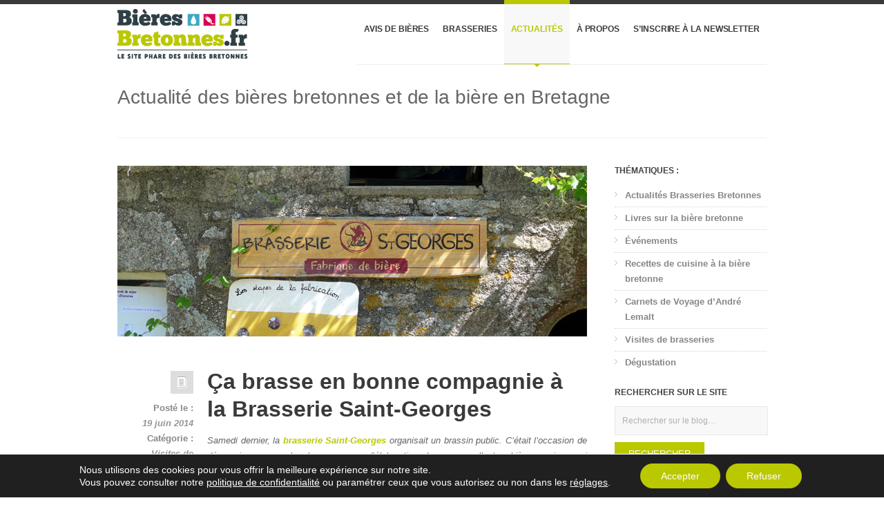

--- FILE ---
content_type: text/html; charset=UTF-8
request_url: https://www.bieresbretonnes.fr/visite-brasserie-saint-georges/
body_size: 45084
content:
<!DOCTYPE html>

<!--[if IE 7]>                  <html class="ie7 no-js"  lang="fr-FR"     <![endif]-->
<!--[if lte IE 8]>              <html class="ie8 no-js"  lang="fr-FR"     <![endif]-->
<!--[if (gte IE 9)|!(IE)]><!--> <html class="not-ie no-js" lang="fr-FR">  <!--<![endif]-->
<head>
	<meta charset="UTF-8">
	<meta http-equiv="X-UA-Compatible" content="IE=edge,chrome=1">
	<meta name="viewport" content="width=device-width, initial-scale=1, maximum-scale=1">
	
			<link rel="icon" type="image/png" href="https://www.bieresbretonnes.fr/wp-content/uploads/2012/10/favicon-bieres-bretonnes-2020-512x512-1.png">
		

	<link rel="profile" href="https://gmpg.org/xfn/11" />
	<link rel="pingback" href="https://www.bieresbretonnes.fr/xmlrpc.php" />


	<title>Visite Brasserie Saint-Georges à Guern (Morbihan) - Bières bretonnes</title>
<link data-rocket-prefetch href="https://www.gstatic.com" rel="dns-prefetch">
<link data-rocket-prefetch href="https://www.google.com" rel="dns-prefetch">
<style id="wpr-usedcss">img:is([sizes=auto i],[sizes^="auto," i]){contain-intrinsic-size:3000px 1500px}@font-face{font-family:sw-icon-font;src:url("https://www.bieresbretonnes.fr/wp-content/plugins/social-warfare/assets/fonts/sw-icon-font.eot?ver=4.5.6");src:url("https://www.bieresbretonnes.fr/wp-content/plugins/social-warfare/assets/fonts/sw-icon-font.eot?ver=4.5.6#iefix") format("embedded-opentype"),url("https://www.bieresbretonnes.fr/wp-content/plugins/social-warfare/assets/fonts/sw-icon-font.woff?ver=4.5.6") format("woff"),url("https://www.bieresbretonnes.fr/wp-content/plugins/social-warfare/assets/fonts/sw-icon-font.ttf?ver=4.5.6") format("truetype"),url("https://www.bieresbretonnes.fr/wp-content/plugins/social-warfare/assets/fonts/sw-icon-font.svg?ver=4.5.6#1445203416") format("svg");font-weight:400;font-style:normal;font-display:swap}img.emoji{display:inline!important;border:none!important;box-shadow:none!important;height:1em!important;width:1em!important;margin:0 .07em!important;vertical-align:-.1em!important;background:0 0!important;padding:0!important}:where(.wp-block-button__link){border-radius:9999px;box-shadow:none;padding:calc(.667em + 2px) calc(1.333em + 2px);text-decoration:none}:root :where(.wp-block-button .wp-block-button__link.is-style-outline),:root :where(.wp-block-button.is-style-outline>.wp-block-button__link){border:2px solid;padding:.667em 1.333em}:root :where(.wp-block-button .wp-block-button__link.is-style-outline:not(.has-text-color)),:root :where(.wp-block-button.is-style-outline>.wp-block-button__link:not(.has-text-color)){color:currentColor}:root :where(.wp-block-button .wp-block-button__link.is-style-outline:not(.has-background)),:root :where(.wp-block-button.is-style-outline>.wp-block-button__link:not(.has-background)){background-color:initial;background-image:none}:where(.wp-block-calendar table:not(.has-background) th){background:#ddd}:where(.wp-block-columns){margin-bottom:1.75em}:where(.wp-block-columns.has-background){padding:1.25em 2.375em}:where(.wp-block-post-comments input[type=submit]){border:none}:where(.wp-block-cover-image:not(.has-text-color)),:where(.wp-block-cover:not(.has-text-color)){color:#fff}:where(.wp-block-cover-image.is-light:not(.has-text-color)),:where(.wp-block-cover.is-light:not(.has-text-color)){color:#000}:root :where(.wp-block-cover h1:not(.has-text-color)),:root :where(.wp-block-cover h2:not(.has-text-color)),:root :where(.wp-block-cover h3:not(.has-text-color)),:root :where(.wp-block-cover h4:not(.has-text-color)),:root :where(.wp-block-cover h5:not(.has-text-color)),:root :where(.wp-block-cover h6:not(.has-text-color)),:root :where(.wp-block-cover p:not(.has-text-color)){color:inherit}:where(.wp-block-file){margin-bottom:1.5em}:where(.wp-block-file__button){border-radius:2em;display:inline-block;padding:.5em 1em}:where(.wp-block-file__button):is(a):active,:where(.wp-block-file__button):is(a):focus,:where(.wp-block-file__button):is(a):hover,:where(.wp-block-file__button):is(a):visited{box-shadow:none;color:#fff;opacity:.85;text-decoration:none}:where(.wp-block-group.wp-block-group-is-layout-constrained){position:relative}:root :where(.wp-block-image.is-style-rounded img,.wp-block-image .is-style-rounded img){border-radius:9999px}:where(.wp-block-latest-comments:not([style*=line-height] .wp-block-latest-comments__comment)){line-height:1.1}:where(.wp-block-latest-comments:not([style*=line-height] .wp-block-latest-comments__comment-excerpt p)){line-height:1.8}:root :where(.wp-block-latest-posts.is-grid){padding:0}:root :where(.wp-block-latest-posts.wp-block-latest-posts__list){padding-left:0}ul{box-sizing:border-box}:root :where(.wp-block-list.has-background){padding:1.25em 2.375em}:where(.wp-block-navigation.has-background .wp-block-navigation-item a:not(.wp-element-button)),:where(.wp-block-navigation.has-background .wp-block-navigation-submenu a:not(.wp-element-button)){padding:.5em 1em}:where(.wp-block-navigation .wp-block-navigation__submenu-container .wp-block-navigation-item a:not(.wp-element-button)),:where(.wp-block-navigation .wp-block-navigation__submenu-container .wp-block-navigation-submenu a:not(.wp-element-button)),:where(.wp-block-navigation .wp-block-navigation__submenu-container .wp-block-navigation-submenu button.wp-block-navigation-item__content),:where(.wp-block-navigation .wp-block-navigation__submenu-container .wp-block-pages-list__item button.wp-block-navigation-item__content){padding:.5em 1em}:root :where(p.has-background){padding:1.25em 2.375em}:where(p.has-text-color:not(.has-link-color)) a{color:inherit}:where(.wp-block-post-comments-form) input:not([type=submit]),:where(.wp-block-post-comments-form) textarea{border:1px solid #949494;font-family:inherit;font-size:1em}:where(.wp-block-post-comments-form) input:where(:not([type=submit]):not([type=checkbox])),:where(.wp-block-post-comments-form) textarea{padding:calc(.667em + 2px)}:where(.wp-block-post-excerpt){box-sizing:border-box;margin-bottom:var(--wp--style--block-gap);margin-top:var(--wp--style--block-gap)}:where(.wp-block-preformatted.has-background){padding:1.25em 2.375em}:where(.wp-block-search__button){border:1px solid #ccc;padding:6px 10px}.wp-block-search__inside-wrapper{display:flex;flex:auto;flex-wrap:nowrap;max-width:100%}:where(.wp-block-search__input){font-family:inherit;font-size:inherit;font-style:inherit;font-weight:inherit;letter-spacing:inherit;line-height:inherit;text-transform:inherit}:where(.wp-block-search__button-inside .wp-block-search__inside-wrapper){border:1px solid #949494;box-sizing:border-box;padding:4px}:where(.wp-block-search__button-inside .wp-block-search__inside-wrapper) .wp-block-search__input{border:none;border-radius:0;padding:0 4px}:where(.wp-block-search__button-inside .wp-block-search__inside-wrapper) .wp-block-search__input:focus{outline:0}:where(.wp-block-search__button-inside .wp-block-search__inside-wrapper) :where(.wp-block-search__button){padding:4px 8px}:root :where(.wp-block-separator.is-style-dots){height:auto;line-height:1;text-align:center}:root :where(.wp-block-separator.is-style-dots):before{color:currentColor;content:"···";font-family:serif;font-size:1.5em;letter-spacing:2em;padding-left:2em}:root :where(.wp-block-site-logo.is-style-rounded){border-radius:9999px}.wp-block-social-links{background:0 0;box-sizing:border-box;margin-left:0;padding-left:0;padding-right:0;text-indent:0}.wp-block-social-links .wp-social-link a,.wp-block-social-links .wp-social-link a:hover{border-bottom:0;box-shadow:none;text-decoration:none}.wp-block-social-links .wp-social-link svg{height:1em;width:1em}.wp-block-social-links .wp-social-link span:not(.screen-reader-text){font-size:.65em;margin-left:.5em;margin-right:.5em}.wp-block-social-links{font-size:24px}.wp-block-social-link{border-radius:9999px;display:block;height:auto}@media not (prefers-reduced-motion){.wp-block-social-link{transition:transform .1s ease}}.wp-block-social-link a{align-items:center;display:flex;line-height:0}.wp-block-social-link:hover{transform:scale(1.1)}.wp-block-social-links .wp-block-social-link.wp-social-link{display:inline-block;margin:0;padding:0}.wp-block-social-links .wp-block-social-link.wp-social-link .wp-block-social-link-anchor,.wp-block-social-links .wp-block-social-link.wp-social-link .wp-block-social-link-anchor svg,.wp-block-social-links .wp-block-social-link.wp-social-link .wp-block-social-link-anchor:active,.wp-block-social-links .wp-block-social-link.wp-social-link .wp-block-social-link-anchor:hover,.wp-block-social-links .wp-block-social-link.wp-social-link .wp-block-social-link-anchor:visited{color:currentColor;fill:currentColor}:where(.wp-block-social-links:not(.is-style-logos-only)) .wp-social-link{background-color:#f0f0f0;color:#444}:where(.wp-block-social-links:not(.is-style-logos-only)) .wp-social-link-amazon{background-color:#f90;color:#fff}:where(.wp-block-social-links:not(.is-style-logos-only)) .wp-social-link-bandcamp{background-color:#1ea0c3;color:#fff}:where(.wp-block-social-links:not(.is-style-logos-only)) .wp-social-link-behance{background-color:#0757fe;color:#fff}:where(.wp-block-social-links:not(.is-style-logos-only)) .wp-social-link-bluesky{background-color:#0a7aff;color:#fff}:where(.wp-block-social-links:not(.is-style-logos-only)) .wp-social-link-codepen{background-color:#1e1f26;color:#fff}:where(.wp-block-social-links:not(.is-style-logos-only)) .wp-social-link-deviantart{background-color:#02e49b;color:#fff}:where(.wp-block-social-links:not(.is-style-logos-only)) .wp-social-link-discord{background-color:#5865f2;color:#fff}:where(.wp-block-social-links:not(.is-style-logos-only)) .wp-social-link-dribbble{background-color:#e94c89;color:#fff}:where(.wp-block-social-links:not(.is-style-logos-only)) .wp-social-link-dropbox{background-color:#4280ff;color:#fff}:where(.wp-block-social-links:not(.is-style-logos-only)) .wp-social-link-etsy{background-color:#f45800;color:#fff}:where(.wp-block-social-links:not(.is-style-logos-only)) .wp-social-link-facebook{background-color:#0866ff;color:#fff}:where(.wp-block-social-links:not(.is-style-logos-only)) .wp-social-link-fivehundredpx{background-color:#000;color:#fff}:where(.wp-block-social-links:not(.is-style-logos-only)) .wp-social-link-flickr{background-color:#0461dd;color:#fff}:where(.wp-block-social-links:not(.is-style-logos-only)) .wp-social-link-foursquare{background-color:#e65678;color:#fff}:where(.wp-block-social-links:not(.is-style-logos-only)) .wp-social-link-github{background-color:#24292d;color:#fff}:where(.wp-block-social-links:not(.is-style-logos-only)) .wp-social-link-goodreads{background-color:#eceadd;color:#382110}:where(.wp-block-social-links:not(.is-style-logos-only)) .wp-social-link-google{background-color:#ea4434;color:#fff}:where(.wp-block-social-links:not(.is-style-logos-only)) .wp-social-link-gravatar{background-color:#1d4fc4;color:#fff}:where(.wp-block-social-links:not(.is-style-logos-only)) .wp-social-link-instagram{background-color:#f00075;color:#fff}:where(.wp-block-social-links:not(.is-style-logos-only)) .wp-social-link-lastfm{background-color:#e21b24;color:#fff}:where(.wp-block-social-links:not(.is-style-logos-only)) .wp-social-link-linkedin{background-color:#0d66c2;color:#fff}:where(.wp-block-social-links:not(.is-style-logos-only)) .wp-social-link-mastodon{background-color:#3288d4;color:#fff}:where(.wp-block-social-links:not(.is-style-logos-only)) .wp-social-link-medium{background-color:#000;color:#fff}:where(.wp-block-social-links:not(.is-style-logos-only)) .wp-social-link-meetup{background-color:#f6405f;color:#fff}:where(.wp-block-social-links:not(.is-style-logos-only)) .wp-social-link-patreon{background-color:#000;color:#fff}:where(.wp-block-social-links:not(.is-style-logos-only)) .wp-social-link-pinterest{background-color:#e60122;color:#fff}:where(.wp-block-social-links:not(.is-style-logos-only)) .wp-social-link-pocket{background-color:#ef4155;color:#fff}:where(.wp-block-social-links:not(.is-style-logos-only)) .wp-social-link-reddit{background-color:#ff4500;color:#fff}:where(.wp-block-social-links:not(.is-style-logos-only)) .wp-social-link-skype{background-color:#0478d7;color:#fff}:where(.wp-block-social-links:not(.is-style-logos-only)) .wp-social-link-snapchat{background-color:#fefc00;color:#fff;stroke:#000}:where(.wp-block-social-links:not(.is-style-logos-only)) .wp-social-link-soundcloud{background-color:#ff5600;color:#fff}:where(.wp-block-social-links:not(.is-style-logos-only)) .wp-social-link-spotify{background-color:#1bd760;color:#fff}:where(.wp-block-social-links:not(.is-style-logos-only)) .wp-social-link-telegram{background-color:#2aabee;color:#fff}:where(.wp-block-social-links:not(.is-style-logos-only)) .wp-social-link-threads{background-color:#000;color:#fff}:where(.wp-block-social-links:not(.is-style-logos-only)) .wp-social-link-tiktok{background-color:#000;color:#fff}:where(.wp-block-social-links:not(.is-style-logos-only)) .wp-social-link-tumblr{background-color:#011835;color:#fff}:where(.wp-block-social-links:not(.is-style-logos-only)) .wp-social-link-twitch{background-color:#6440a4;color:#fff}:where(.wp-block-social-links:not(.is-style-logos-only)) .wp-social-link-twitter{background-color:#1da1f2;color:#fff}:where(.wp-block-social-links:not(.is-style-logos-only)) .wp-social-link-vimeo{background-color:#1eb7ea;color:#fff}:where(.wp-block-social-links:not(.is-style-logos-only)) .wp-social-link-vk{background-color:#4680c2;color:#fff}:where(.wp-block-social-links:not(.is-style-logos-only)) .wp-social-link-wordpress{background-color:#3499cd;color:#fff}:where(.wp-block-social-links:not(.is-style-logos-only)) .wp-social-link-whatsapp{background-color:#25d366;color:#fff}:where(.wp-block-social-links:not(.is-style-logos-only)) .wp-social-link-x{background-color:#000;color:#fff}:where(.wp-block-social-links:not(.is-style-logos-only)) .wp-social-link-yelp{background-color:#d32422;color:#fff}:where(.wp-block-social-links:not(.is-style-logos-only)) .wp-social-link-youtube{background-color:red;color:#fff}:where(.wp-block-social-links.is-style-logos-only) .wp-social-link{background:0 0}:where(.wp-block-social-links.is-style-logos-only) .wp-social-link svg{height:1.25em;width:1.25em}:where(.wp-block-social-links.is-style-logos-only) .wp-social-link-amazon{color:#f90}:where(.wp-block-social-links.is-style-logos-only) .wp-social-link-bandcamp{color:#1ea0c3}:where(.wp-block-social-links.is-style-logos-only) .wp-social-link-behance{color:#0757fe}:where(.wp-block-social-links.is-style-logos-only) .wp-social-link-bluesky{color:#0a7aff}:where(.wp-block-social-links.is-style-logos-only) .wp-social-link-codepen{color:#1e1f26}:where(.wp-block-social-links.is-style-logos-only) .wp-social-link-deviantart{color:#02e49b}:where(.wp-block-social-links.is-style-logos-only) .wp-social-link-discord{color:#5865f2}:where(.wp-block-social-links.is-style-logos-only) .wp-social-link-dribbble{color:#e94c89}:where(.wp-block-social-links.is-style-logos-only) .wp-social-link-dropbox{color:#4280ff}:where(.wp-block-social-links.is-style-logos-only) .wp-social-link-etsy{color:#f45800}:where(.wp-block-social-links.is-style-logos-only) .wp-social-link-facebook{color:#0866ff}:where(.wp-block-social-links.is-style-logos-only) .wp-social-link-fivehundredpx{color:#000}:where(.wp-block-social-links.is-style-logos-only) .wp-social-link-flickr{color:#0461dd}:where(.wp-block-social-links.is-style-logos-only) .wp-social-link-foursquare{color:#e65678}:where(.wp-block-social-links.is-style-logos-only) .wp-social-link-github{color:#24292d}:where(.wp-block-social-links.is-style-logos-only) .wp-social-link-goodreads{color:#382110}:where(.wp-block-social-links.is-style-logos-only) .wp-social-link-google{color:#ea4434}:where(.wp-block-social-links.is-style-logos-only) .wp-social-link-gravatar{color:#1d4fc4}:where(.wp-block-social-links.is-style-logos-only) .wp-social-link-instagram{color:#f00075}:where(.wp-block-social-links.is-style-logos-only) .wp-social-link-lastfm{color:#e21b24}:where(.wp-block-social-links.is-style-logos-only) .wp-social-link-linkedin{color:#0d66c2}:where(.wp-block-social-links.is-style-logos-only) .wp-social-link-mastodon{color:#3288d4}:where(.wp-block-social-links.is-style-logos-only) .wp-social-link-medium{color:#000}:where(.wp-block-social-links.is-style-logos-only) .wp-social-link-meetup{color:#f6405f}:where(.wp-block-social-links.is-style-logos-only) .wp-social-link-patreon{color:#000}:where(.wp-block-social-links.is-style-logos-only) .wp-social-link-pinterest{color:#e60122}:where(.wp-block-social-links.is-style-logos-only) .wp-social-link-pocket{color:#ef4155}:where(.wp-block-social-links.is-style-logos-only) .wp-social-link-reddit{color:#ff4500}:where(.wp-block-social-links.is-style-logos-only) .wp-social-link-skype{color:#0478d7}:where(.wp-block-social-links.is-style-logos-only) .wp-social-link-snapchat{color:#fff;stroke:#000}:where(.wp-block-social-links.is-style-logos-only) .wp-social-link-soundcloud{color:#ff5600}:where(.wp-block-social-links.is-style-logos-only) .wp-social-link-spotify{color:#1bd760}:where(.wp-block-social-links.is-style-logos-only) .wp-social-link-telegram{color:#2aabee}:where(.wp-block-social-links.is-style-logos-only) .wp-social-link-threads{color:#000}:where(.wp-block-social-links.is-style-logos-only) .wp-social-link-tiktok{color:#000}:where(.wp-block-social-links.is-style-logos-only) .wp-social-link-tumblr{color:#011835}:where(.wp-block-social-links.is-style-logos-only) .wp-social-link-twitch{color:#6440a4}:where(.wp-block-social-links.is-style-logos-only) .wp-social-link-twitter{color:#1da1f2}:where(.wp-block-social-links.is-style-logos-only) .wp-social-link-vimeo{color:#1eb7ea}:where(.wp-block-social-links.is-style-logos-only) .wp-social-link-vk{color:#4680c2}:where(.wp-block-social-links.is-style-logos-only) .wp-social-link-whatsapp{color:#25d366}:where(.wp-block-social-links.is-style-logos-only) .wp-social-link-wordpress{color:#3499cd}:where(.wp-block-social-links.is-style-logos-only) .wp-social-link-x{color:#000}:where(.wp-block-social-links.is-style-logos-only) .wp-social-link-yelp{color:#d32422}:where(.wp-block-social-links.is-style-logos-only) .wp-social-link-youtube{color:red}:root :where(.wp-block-social-links .wp-social-link a){padding:.25em}:root :where(.wp-block-social-links.is-style-logos-only .wp-social-link a){padding:0}:root :where(.wp-block-social-links.is-style-pill-shape .wp-social-link a){padding-left:.6666666667em;padding-right:.6666666667em}:root :where(.wp-block-tag-cloud.is-style-outline){display:flex;flex-wrap:wrap;gap:1ch}:root :where(.wp-block-tag-cloud.is-style-outline a){border:1px solid;font-size:unset!important;margin-right:0;padding:1ch 2ch;text-decoration:none!important}:root :where(.wp-block-table-of-contents){box-sizing:border-box}:where(.wp-block-term-description){box-sizing:border-box;margin-bottom:var(--wp--style--block-gap);margin-top:var(--wp--style--block-gap)}:where(pre.wp-block-verse){font-family:inherit}:root{--wp--preset--font-size--normal:16px;--wp--preset--font-size--huge:42px}.screen-reader-text{border:0;clip-path:inset(50%);height:1px;margin:-1px;overflow:hidden;padding:0;position:absolute;width:1px;word-wrap:normal!important}.screen-reader-text:focus{background-color:#ddd;clip-path:none;color:#444;display:block;font-size:1em;height:auto;left:5px;line-height:normal;padding:15px 23px 14px;text-decoration:none;top:5px;width:auto;z-index:100000}html :where(.has-border-color){border-style:solid}html :where([style*=border-top-color]){border-top-style:solid}html :where([style*=border-right-color]){border-right-style:solid}html :where([style*=border-bottom-color]){border-bottom-style:solid}html :where([style*=border-left-color]){border-left-style:solid}html :where([style*=border-width]){border-style:solid}html :where([style*=border-top-width]){border-top-style:solid}html :where([style*=border-right-width]){border-right-style:solid}html :where([style*=border-bottom-width]){border-bottom-style:solid}html :where([style*=border-left-width]){border-left-style:solid}html :where(img[class*=wp-image-]){height:auto;max-width:100%}:where(figure){margin:0 0 1em}html :where(.is-position-sticky){--wp-admin--admin-bar--position-offset:var(--wp-admin--admin-bar--height,0px)}@media screen and (max-width:600px){html :where(.is-position-sticky){--wp-admin--admin-bar--position-offset:0px}}:root{--wp--preset--aspect-ratio--square:1;--wp--preset--aspect-ratio--4-3:4/3;--wp--preset--aspect-ratio--3-4:3/4;--wp--preset--aspect-ratio--3-2:3/2;--wp--preset--aspect-ratio--2-3:2/3;--wp--preset--aspect-ratio--16-9:16/9;--wp--preset--aspect-ratio--9-16:9/16;--wp--preset--color--black:#000000;--wp--preset--color--cyan-bluish-gray:#abb8c3;--wp--preset--color--white:#ffffff;--wp--preset--color--pale-pink:#f78da7;--wp--preset--color--vivid-red:#cf2e2e;--wp--preset--color--luminous-vivid-orange:#ff6900;--wp--preset--color--luminous-vivid-amber:#fcb900;--wp--preset--color--light-green-cyan:#7bdcb5;--wp--preset--color--vivid-green-cyan:#00d084;--wp--preset--color--pale-cyan-blue:#8ed1fc;--wp--preset--color--vivid-cyan-blue:#0693e3;--wp--preset--color--vivid-purple:#9b51e0;--wp--preset--gradient--vivid-cyan-blue-to-vivid-purple:linear-gradient(135deg,rgba(6, 147, 227, 1) 0%,rgb(155, 81, 224) 100%);--wp--preset--gradient--light-green-cyan-to-vivid-green-cyan:linear-gradient(135deg,rgb(122, 220, 180) 0%,rgb(0, 208, 130) 100%);--wp--preset--gradient--luminous-vivid-amber-to-luminous-vivid-orange:linear-gradient(135deg,rgba(252, 185, 0, 1) 0%,rgba(255, 105, 0, 1) 100%);--wp--preset--gradient--luminous-vivid-orange-to-vivid-red:linear-gradient(135deg,rgba(255, 105, 0, 1) 0%,rgb(207, 46, 46) 100%);--wp--preset--gradient--very-light-gray-to-cyan-bluish-gray:linear-gradient(135deg,rgb(238, 238, 238) 0%,rgb(169, 184, 195) 100%);--wp--preset--gradient--cool-to-warm-spectrum:linear-gradient(135deg,rgb(74, 234, 220) 0%,rgb(151, 120, 209) 20%,rgb(207, 42, 186) 40%,rgb(238, 44, 130) 60%,rgb(251, 105, 98) 80%,rgb(254, 248, 76) 100%);--wp--preset--gradient--blush-light-purple:linear-gradient(135deg,rgb(255, 206, 236) 0%,rgb(152, 150, 240) 100%);--wp--preset--gradient--blush-bordeaux:linear-gradient(135deg,rgb(254, 205, 165) 0%,rgb(254, 45, 45) 50%,rgb(107, 0, 62) 100%);--wp--preset--gradient--luminous-dusk:linear-gradient(135deg,rgb(255, 203, 112) 0%,rgb(199, 81, 192) 50%,rgb(65, 88, 208) 100%);--wp--preset--gradient--pale-ocean:linear-gradient(135deg,rgb(255, 245, 203) 0%,rgb(182, 227, 212) 50%,rgb(51, 167, 181) 100%);--wp--preset--gradient--electric-grass:linear-gradient(135deg,rgb(202, 248, 128) 0%,rgb(113, 206, 126) 100%);--wp--preset--gradient--midnight:linear-gradient(135deg,rgb(2, 3, 129) 0%,rgb(40, 116, 252) 100%);--wp--preset--font-size--small:13px;--wp--preset--font-size--medium:20px;--wp--preset--font-size--large:36px;--wp--preset--font-size--x-large:42px;--wp--preset--spacing--20:0.44rem;--wp--preset--spacing--30:0.67rem;--wp--preset--spacing--40:1rem;--wp--preset--spacing--50:1.5rem;--wp--preset--spacing--60:2.25rem;--wp--preset--spacing--70:3.38rem;--wp--preset--spacing--80:5.06rem;--wp--preset--shadow--natural:6px 6px 9px rgba(0, 0, 0, .2);--wp--preset--shadow--deep:12px 12px 50px rgba(0, 0, 0, .4);--wp--preset--shadow--sharp:6px 6px 0px rgba(0, 0, 0, .2);--wp--preset--shadow--outlined:6px 6px 0px -3px rgba(255, 255, 255, 1),6px 6px rgba(0, 0, 0, 1);--wp--preset--shadow--crisp:6px 6px 0px rgba(0, 0, 0, 1)}:where(.is-layout-flex){gap:.5em}:where(.is-layout-grid){gap:.5em}body .is-layout-flex{display:flex}.is-layout-flex{flex-wrap:wrap;align-items:center}.is-layout-flex>:is(*,div){margin:0}.has-white-color{color:var(--wp--preset--color--white)!important}:where(.wp-block-post-template.is-layout-flex){gap:1.25em}:where(.wp-block-post-template.is-layout-grid){gap:1.25em}:where(.wp-block-columns.is-layout-flex){gap:2em}:where(.wp-block-columns.is-layout-grid){gap:2em}:root :where(.wp-block-pullquote){font-size:1.5em;line-height:1.6}.swp_social_panel.swp_default_full_color a,body .swp_social_panel.swp_other_full_color:hover a,html body .swp_social_panel.swp_individual_full_color .nc_tweetContainer:hover a{color:#fff}.swp_social_panel.swp_flat_fresh.swp_default_full_color .swp_facebook,body .swp_social_panel.swp_flat_fresh.swp_other_full_color:hover .swp_facebook:not(:hover),html body .swp_social_panel.swp_flat_fresh.swp_individual_full_color .swp_facebook:hover{border:1px solid #1877f2}.swp_social_panel.swp_default_full_color .swp_facebook,body .swp_social_panel.swp_other_full_color:hover .swp_facebook,html body .swp_social_panel.swp_individual_full_color .swp_facebook:hover{background:#1877f2;border:1px solid #0b5fcc}.swp_social_panel.swp_flat_fresh.swp_default_full_color .swp_more,body .swp_social_panel.swp_flat_fresh.swp_other_full_color:hover .swp_more:not(:hover),html body .swp_social_panel.swp_flat_fresh.swp_individual_full_color .swp_more:hover{border:1px solid #ee464f}.swp_social_panel.swp_default_full_color .swp_more,body .swp_social_panel.swp_other_full_color:hover .swp_more,html body .swp_social_panel.swp_individual_full_color .swp_more:hover{background:#ee464f;border:1px solid #ea1723}.swp_social_panel.swp_flat_fresh.swp_default_full_color .swp_pinterest,body .swp_social_panel.swp_flat_fresh.swp_other_full_color:hover .swp_pinterest:not(:hover),html body .swp_social_panel.swp_flat_fresh.swp_individual_full_color .swp_pinterest:hover{border:1px solid #e60023}.swp_social_panel.swp_default_full_color .swp_pinterest,body .swp_social_panel.swp_other_full_color:hover .swp_pinterest,html body .swp_social_panel.swp_individual_full_color .swp_pinterest:hover{background:#e60023;border:1px solid #b3001b}.swp_social_panel.swp_flat_fresh.swp_default_full_color .swp_print,body .swp_social_panel.swp_flat_fresh.swp_other_full_color:hover .swp_print:not(:hover),html body .swp_social_panel.swp_flat_fresh.swp_individual_full_color .swp_print:hover{border:1px solid #777}.swp_social_panel.swp_default_full_color .swp_print,body .swp_social_panel.swp_other_full_color:hover .swp_print,html body .swp_social_panel.swp_individual_full_color .swp_print:hover{background:#777;border:1px solid #5e5e5e}.swp_social_panel.swp_flat_fresh.swp_default_full_color .swp_twitter,body .swp_social_panel.swp_flat_fresh.swp_other_full_color:hover .swp_twitter:not(:hover),html body .swp_social_panel.swp_flat_fresh.swp_individual_full_color .swp_twitter:hover{border:1px solid #0d1014}.swp_social_panel.swp_default_full_color .swp_twitter,body .swp_social_panel.swp_other_full_color:hover .swp_twitter,html body .swp_social_panel.swp_individual_full_color .swp_twitter:hover{background:#0d1014;border:1px solid #000}.scale-100{transform:scale(1)}@media print{.swp_social_panel{display:none;opacity:0;visibility:collapse}}html[lang] .site * i.sw{font-family:sw-icon-font!important}.swp_social_panel{clear:both;display:flex;height:34px;line-height:1;margin-bottom:20px!important;margin-top:20px!important;overflow:hidden;padding:0;align-items:stretch;-webkit-box-align:stretch;-moz-box-align:stretch;-webkit-box-pack:justify;-moz-box-pack:justify;direction:ltr;-ms-flex-align:stretch;-ms-flex-line-pack:center;-ms-flex-pack:justify;flex-wrap:wrap;justify-content:space-between}.swp_social_panel .nc_tweetContainer a.nc_tweet,.swp_social_panel .nc_tweetContainer.total_shares .swp_count{display:block;display:flex;font-family:Lato,sans-serif;font-size:18px!important;font-weight:700;height:30px;text-decoration:none;text-decoration:none!important;text-transform:none;flex-flow:row wrap;box-shadow:none}.swp_social_panel .nc_tweetContainer:not(.total_shares):not(.total_sharesalt){border-radius:2px;cursor:pointer;float:left;font-family:Lato;height:32px;margin:0 5px 3px;min-width:34px;overflow:hidden;text-align:center;transition:all .1s linear}.swp_social_panel .nc_tweetContainer .spaceManWilly{display:block;width:120px}.swp_social_panel .swp_label{display:block;font-size:9px!important;margin-top:13px;position:absolute;text-align:center!important;text-transform:uppercase}.swp_social_panel .swp_share{display:block;float:right;float:left;font-size:14px;font-weight:400;height:30px;line-height:32px;margin:0 0 0 6px;max-width:none!important}.swp_social_panel .total_shares{background:rgba(0,0,0,0)!important;border:none!important;border-radius:2px;color:#fff;cursor:default;display:block;font-size:19px;padding:0 10px;flex:none!important}.swp_social_panel .total_shares .swp_count{line-height:30px}.swp_social_panel .total_shares .swp_label{font-size:10px;vertical-align:middle}.swp_social_panel .total_shares.total_sharesalt{background:rgba(0,0,0,0)!important;border:none!important}.swp_social_panel .total_shares.total_sharesalt:before{content:"G";display:inline-block;font-family:sw-icon-font;margin-top:7px;vertical-align:top}.swp_social_panel .total_shares.total_sharesalt.total_sharesalt,.swp_social_panel .total_shares.total_sharesalt:not(:first-child){background:rgba(0,0,0,0)!important;border:none;color:#474b4d;margin-left:0!important;margin-bottom:10px!important}.swp_social_panel .total_shares.total_sharesalt .swp_count{color:#474b4d;font-size:24px}.swp_social_panel .total_shares.total_sharesalt .swp_label{color:#474b4d;letter-spacing:0;min-width:40px}.swp_social_panel a .swp_count{font-size:14px}.swp_social_panel a .swp_count:not(.swp_hide){display:inline-block;line-height:32px;margin:0;padding:0 5px;flex:1}.swp_social_panel a .swp_count.swp_hide{margin:0 auto;width:auto}.swp_social_panel:not(.nc_floater):not(.swp_social_panelSide){width:100%!important}.swp_social_panel:not(.swp_social_panelSide){transition:opacity .2s ease-in-out}.swp_social_panel:not(.swp_social_panelSide) .nc_tweetContainer{flex:1}.swp_social_panel:not(.swp_social_panelSide) .nc_tweetContainer:first-child{margin-left:0}.swp_social_panel:not(.swp_social_panelSide) .nc_tweetContainer:nth-last-child(1){margin-right:0}.swp_social_panel:not(.swp_social_panelSide) div.total_shares.total_sharesalt:before{content:"G";display:inline-block;font-family:sw-icon-font;margin-top:7px;vertical-align:top}.swp_social_panel:not(.swp_social_panelSide) div.total_shares.total_sharesalt .swp_count{display:inline-block;line-height:0;margin-left:8px;margin-top:12px;min-width:45px;position:relative;vertical-align:middle}.swp_social_panel:not(.swp_social_panelSide) div.total_shares.total_sharesalt:first-child{margin-left:0;margin-right:15px;padding-left:0}.swp_social_panel:not(.swp_social_panelSide) div.total_shares.total_sharesalt:nth-last-child(1){margin-right:0;padding-right:0}.swp_social_panel span:before{content:initial!important}.swp_social_panel .iconFiller{font-size:18px;margin:0 auto;display:block;float:left;height:30px;overflow:hidden;transition:width .1s linear;width:30px}.swp_social_panel .sw{float:left;height:30px;line-height:32px;margin:1px 5px 0;text-shadow:none!important;width:20px}.swp_social_panel:hover .total_shares{background:#e08a0f}.swp_social_panel.mobile .iconFiller~.swp_count{display:none}.sw{display:inline-block;font-family:sw-icon-font!important;font-size:inherit;-moz-osx-font-smoothing:grayscale;-webkit-font-smoothing:antialiased;font-style:normal;font-weight:400;text-rendering:auto;text-transform:none!important;transform:translate(0,0);-webkit-transform:translate(0,0);-moz-transform:translate(0,0);-ms-transform:translate(0,0);-o-transform:translate(0,0);transform:translate(0,0)}.sw:before{display:block!important}i.swp_facebook_icon:before{content:"k"}i.swp_pinterest_icon:before{content:"A"}i.swp_twitter_icon:before{content:"N"}.swp_social_panelSide{transition:all .2s linear;flex-direction:column;height:auto;overflow:visible;z-index:9998;margin:10px 5px!important;padding:0}.swp_social_panelSide.fade,.swp_social_panelSide.slide{transition:all .2s linear;position:fixed}.swp_social_panelSide.fade{display:none}.swp_social_panelSide[class*=swp_side]{height:auto;display:flex;position:fixed;padding:30px 0}.swp_social_panelSide.swp_side_top{top:15px}.swp_social_panelSide.swp_side_bottom{bottom:15px}.swp_social_panelSide span.swp_label{margin-top:0}.swp_social_panelSide .nc_tweetContainer{transition:all .1s linear;border-radius:3px;clear:both;display:block;font-family:Lato,sans-serif;height:32px;margin:3px 0!important;overflow:hidden;padding:0;width:90px}.swp_social_panelSide .nc_tweetContainer.total_shares{background:rgba(0,0,0,0);border:0!important;font-weight:800;height:55px;margin:0;padding:0;text-align:center;width:90px;order:-100}.swp_social_panelSide .nc_tweetContainer.total_shares .swp_count{color:#444;display:block;font-family:Lato,sans-serif;height:28px;text-align:center;width:100%}.swp_social_panelSide .nc_tweetContainer.total_shares .swp_label{color:#444;display:block;font-family:Lato,sans-serif;font-size:50%;position:relative;text-align:center;width:100%}.swp_social_panelSide .nc_tweetContainer:not(.total_shares){line-height:34px}.swp_social_panelSide .nc_tweetContainer:hover,.swp_social_panelSide .nc_tweetContainer:hover .iconFiller,.swp_social_panelSide .nc_tweetContainer:hover .swp_count{transition:all .1s linear}.swp_social_panelSide .nc_tweetContainer .iconFiller{transition:all .1s linear;display:inline-block;height:40px;margin:0 6px;padding:0;vertical-align:middle;width:21px}.swp_social_panelSide .nc_tweetContainer .swp_count{transition:all .1s linear;display:inline-block;font-size:14px;height:32px;line-height:16px;margin:0;padding:0;overflow:hidden;text-align:right;vertical-align:top;width:0}.swp_social_panelSide .nc_tweetContainer a{transition:all .1s linear;cursor:pointer;display:block;font-weight:500;height:36px;margin:0;padding:0;text-decoration:none}.swp_social_panelSide .nc_tweetContainer .sw,.swp_social_panelSide .nc_tweetContainer .swp_share{float:left;line-height:34px}.swp_social_panelSide .nc_tweetContainer .swp_share{font-size:13px;margin:0}.swp_social_panelSide:not(.swp_boxed):not(.swp_circles) .nc_tweetContainer:not(.total_shares) .iconFiller{margin-left:2px;width:30px}.swp_social_panelSide:not(.swp_boxed):not(.swp_circles) .nc_tweetContainer:not(.total_shares):not(.total_shares) .spaceManWilly,.swp_social_panelSide:not(.swp_boxed):not(.swp_circles) .nc_tweetContainer:not(.total_shares)[data-network]:not(.total_shares):hover span.iconFiller{width:90px}.swp_social_panelSide:not(.swp_boxed):not(.swp_circles) .nc_tweetContainer:not(.total_shares):hover{width:150px}.nc_wrapper{background:#fff;position:fixed;transition:top .5s bottom .5s;width:100%;z-index:99999}.nc_wrapper.bottom{bottom:0;left:0}.nc_wrapper.top{top:0;left:0}.nc_wrapper .swp_social_panel{margin-bottom:10px!important;margin-top:10px!important}.nc_floater{margin:10px 0;position:relative}a.swp_CTT{text-decoration:none!important;cursor:pointer}a.swp-hover-pin-button{background:#cd2029;border:1px solid #aa1b29;border:0;border-bottom:none;border-radius:3px;box-shadow:none;color:#fff;font-family:Lato,sans-serif;font-size:15px;width:120px!important;height:32px;line-height:32px;padding:0 20px;position:absolute;text-decoration:none;text-align:center;transition:opacity .5s;z-index:3200;position:absolute;cursor:pointer}a.swp-hover-pin-button::before{content:"A";color:#fff;float:left;font-family:sw-icon-font;font-size:20px;font-weight:400;line-height:36px;margin-left:-5px;margin-right:10px}a.swp-hover-pin-button:hover::before{content:"z"}a.swp-hover-pin-button:focus,a.swp-hover-pin-button:hover{background:#aa1b29;color:#fff;text-decoration:none}.swp-content-locator{display:none!important;margin:0!important}.swp-lightbox-wrapper{width:100%;height:100%;position:fixed;top:0;background:#fff;z-index:999999}.swp-lightbox-wrapper .swp-lightbox-inner{width:50%;left:25%;position:relative;text-align:center;top:10%;background:#fff;padding:35px;border-radius:10px}@media(max-width:768px){.swp-lightbox-wrapper .swp-lightbox-inner{width:80%;left:10%}}@media(max-width:450px){.swp-lightbox-wrapper .swp-lightbox-inner{width:90%;left:5%}}.swp-lightbox-wrapper .swp-lightbox-inner .swp-lightbox-close{font-weight:700;height:20px;width:20px;cursor:pointer;color:#30394f;text-align:right;transform:rotate(45deg);display:inline-block;float:right;margin:-30px;font-size:25px}.swp-lightbox-wrapper .swp-lightbox-inner .swp-lightbox-close:before{content:"+";font-family:arial}@media print{.swp-lightbox-wrapper{display:none}}.swp-lightbox-wrapper.pinterest-overlay .swp-lightbox-inner{width:70%;left:15%;height:80%;overflow-y:auto}.swp-lightbox-wrapper.pinterest-overlay .pin_images_wrapper{text-align:center}.searchwp-live-search-results{background:#fff;border-radius:3px;-webkit-box-shadow:0 0 2px 0 rgba(30,30,30,.4);box-shadow:0 0 2px 0 rgba(30,30,30,.4);-webkit-box-sizing:border-box;box-sizing:border-box;-moz-box-sizing:border-box;max-height:300px;min-height:175px;min-width:315px;width:315px}.searchwp-live-search-result{border-bottom:1px solid rgba(30,30,30,.1);display:-webkit-box;display:-ms-flexbox;display:flex;-ms-flex-wrap:wrap;flex-wrap:wrap;gap:10px;padding:10px}.searchwp-live-search-result:last-child{border-bottom:none}.searchwp-live-search-no-min-chars .spinner{opacity:.3}.searchwp-live-search-result--focused{background:#f7f7f7}.yarpp-thumbnail-title,.yarpp-thumbnails-horizontal .yarpp-thumbnail{display:inline-block}.yarpp-thumbnails-horizontal .yarpp-thumbnail{border:1px solid hsla(0,0%,50%,.1);vertical-align:top}.yarpp-thumbnails-horizontal .yarpp-thumbnail>img{display:block}.yarpp-thumbnails-horizontal .yarpp-thumbnail-title{font-size:1em;line-height:1.4em;max-height:2.8em;overflow:hidden;text-decoration:inherit}.yarpp-thumbnails-horizontal .yarpp-thumbnail{width:160px;height:200px;margin:5px;margin-left:0}.yarpp-thumbnail>img{width:150px;height:150px;margin:5px}.yarpp-thumbnails-horizontal .yarpp-thumbnail-title{margin:7px;margin-top:0;width:150px}.gdpr_lightbox-active,.gdpr_lightbox-active body{overflow:hidden}.gdpr_lightbox{z-index:9990;position:fixed;top:0;right:0;bottom:0;left:0;white-space:nowrap;background:#0b0b0b;background:rgba(0,0,0,.9);outline:0!important;opacity:0;transition:opacity .3s ease}.gdpr_lightbox.gdpr_lightbox-opened{opacity:1}.gdpr_lightbox.gdpr_lightbox-closed{opacity:0}.gdpr_lightbox *{box-sizing:border-box}.gdpr_lightbox-wrap{z-index:9990;position:fixed;top:0;right:0;bottom:0;left:0;text-align:center;outline:0!important}.gdpr_lightbox-wrap:before{content:"";display:inline-block;height:100%;vertical-align:middle;margin-right:-.25em}.gdpr_lightbox-loader{z-index:9991;color:#fff;position:absolute;top:50%;margin-top:-.8em;width:100%;text-align:center;font-size:14px;font-family:Arial,Helvetica,sans-serif;opacity:0;transition:opacity .3s ease}.gdpr_lightbox-loading .gdpr_lightbox-loader{opacity:1}.gdpr_lightbox-container{z-index:9992;position:relative;text-align:left;vertical-align:middle;display:inline-block;white-space:normal;max-width:100%;max-height:100%;outline:0!important}.gdpr_lightbox-content{z-index:9993;width:100%;transform:scale(1);transition:transform .3s ease}.gdpr_lightbox-closed .gdpr_lightbox-content,.gdpr_lightbox-loading .gdpr_lightbox-content{transform:scale(.8)}.gdpr_lightbox-content:after{content:"";position:absolute;left:0;top:0;bottom:0;display:block;right:0;width:auto;height:auto;z-index:-1;box-shadow:0 0 8px rgba(0,0,0,.6)}.gdpr_lightbox-close,.gdpr_lightbox-close:active,.gdpr_lightbox-close:focus,.gdpr_lightbox-close:hover,.gdpr_lightbox-close:visited{z-index:9994;width:35px;height:35px;position:fixed;right:0;top:0;-webkit-appearance:none;cursor:pointer;text-decoration:none;text-align:center;padding:0;color:#fff;font-style:normal;font-size:35px;font-family:Arial,Baskerville,monospace;line-height:35px;text-shadow:0 1px 2px rgba(0,0,0,.6);border:0;background:0 0;box-shadow:none}.gdpr_lightbox-close::-moz-focus-inner{border:0;padding:0}.gdpr_lightbox-close:active{top:1px}.gdpr_lightbox-image img{max-width:100%;display:block;line-height:0;border:0}.gdpr_lightbox-iframe .gdpr_lightbox-container{width:100%;max-width:964px}.gdpr_lightbox-iframe-container{width:100%;height:0;padding-top:56.25%;overflow:auto;pointer-events:auto;transform:translateZ(0);-webkit-overflow-scrolling:touch}.gdpr_lightbox-iframe-container iframe{position:absolute;display:block;top:0;left:0;width:100%;height:100%;box-shadow:0 0 8px rgba(0,0,0,.6);background:#000}body.moove_gdpr_overflow{overflow:hidden}body.moove_gdpr_overflow #page{position:relative;z-index:10}.gdpr_lightbox-hide{display:none}.gdpr_lightbox dialog#moove_gdpr_cookie_modal{display:-ms-flexbox;display:flex;position:relative;padding:0;background:0 0;border:none;width:100%;height:100%;-ms-flex-pack:center;justify-content:center;-ms-flex-align:center;align-items:center}#moove_gdpr_cookie_info_bar .moove-gdpr-cookie-notice button.change-settings-button{padding:0;display:inline-block;border:none;box-shadow:none;background-color:transparent;color:inherit;text-decoration:underline;cursor:pointer;transition:all .2s ease;font-size:inherit;text-transform:inherit;font-weight:inherit;letter-spacing:inherit;line-height:inherit}.cookie-switch.focus-g,.cookie-switch:focus,.gdpr-shr-switch.focus-g,.gdpr-shr-switch:focus{box-shadow:1px 1px 5px #010101;border-radius:50px}#moove_gdpr_cookie_modal .mgbutton.focus-g,#moove_gdpr_cookie_modal .mgbutton:focus{box-shadow:1px 1px 5px #010101}#moove_gdpr_cookie_info_bar .gdpr-fbo-0{-ms-flex-order:1;order:1}#moove_gdpr_cookie_info_bar .gdpr-fbo-1{-ms-flex-order:2;order:2}.gdpr-sr-only{position:absolute;width:1px;height:1px;padding:0;margin:-1px;overflow:hidden;clip:rect(0,0,0,0);white-space:nowrap;border:0}body.gdpr-no-icons #moove_gdpr_cookie_modal .moove-gdpr-modal-content .moove-gdpr-modal-left-content #moove-gdpr-menu li a i,body.gdpr-no-icons #moove_gdpr_cookie_modal .moove-gdpr-modal-content .moove-gdpr-modal-left-content #moove-gdpr-menu li a span.gdpr-icon,body.gdpr-no-icons #moove_gdpr_cookie_modal .moove-gdpr-modal-content .moove-gdpr-modal-left-content #moove-gdpr-menu li button i,body.gdpr-no-icons #moove_gdpr_cookie_modal .moove-gdpr-modal-content .moove-gdpr-modal-left-content #moove-gdpr-menu li button span.gdpr-icon{display:none}.moove_gdpr_cookie_modal_open .gdpr_lightbox-content:after{box-shadow:none}#moove_gdpr_cookie_modal .moove-gdpr-modal-content.moove_gdpr_modal_theme_v2 .moove-gdpr-modal-footer-content{-ms-flex-pack:justify;justify-content:space-between}#moove_gdpr_cookie_modal .moove-gdpr-modal-content.moove_gdpr_modal_theme_v2 .moove-gdpr-modal-footer-content .moove-gdpr-button-holder{margin:0 -4px;max-width:calc(100% + 8px);width:auto}#moove_gdpr_cookie_modal .moove-gdpr-modal-content.moove_gdpr_modal_theme_v2 .moove-gdpr-modal-footer-content .moove-gdpr-button-holder a.mgbutton,#moove_gdpr_cookie_modal .moove-gdpr-modal-content.moove_gdpr_modal_theme_v2 .moove-gdpr-modal-footer-content .moove-gdpr-button-holder button.mgbutton{margin:2px}@media (min-width:768px){#moove_gdpr_cookie_modal .moove-gdpr-modal-content.moove_gdpr_modal_theme_v2 .moove-gdpr-modal-footer-content .moove-gdpr-button-holder a.mgbutton,#moove_gdpr_cookie_modal .moove-gdpr-modal-content.moove_gdpr_modal_theme_v2 .moove-gdpr-modal-footer-content .moove-gdpr-button-holder button.mgbutton{margin:2px 4px}}#moove_gdpr_cookie_info_bar{content-visibility:auto}#moove_gdpr_cookie_info_bar .moove-gdpr-button-holder{display:-ms-flexbox;display:flex;-ms-flex-align:center;align-items:center}#moove_gdpr_cookie_info_bar.gdpr-full-screen-infobar .moove-gdpr-button-holder .moove-gdpr-infobar-close-btn,#moove_gdpr_cookie_info_bar.gdpr-full-screen-infobar.moove-gdpr-dark-scheme .moove-gdpr-button-holder .moove-gdpr-infobar-close-btn{display:none}#moove_gdpr_cookie_info_bar.gdpr-full-screen-infobar .moove-gdpr-info-bar-container,#moove_gdpr_cookie_info_bar.gdpr-full-screen-infobar.moove-gdpr-dark-scheme .moove-gdpr-info-bar-container{position:relative}#moove_gdpr_cookie_info_bar .moove-gdpr-infobar-close-btn{background-color:transparent;padding:0;display:inline-block;float:right;position:relative;font-size:14px;line-height:20px;margin:3px 4px;width:36px;height:36px;border-radius:50%;box-shadow:inset 0 0 0 1px #626262;color:#626262;transition:all .3s ease}#moove_gdpr_cookie_info_bar .moove-gdpr-infobar-close-btn.focus-g,#moove_gdpr_cookie_info_bar .moove-gdpr-infobar-close-btn:focus,#moove_gdpr_cookie_info_bar .moove-gdpr-infobar-close-btn:hover{background-color:#626262;color:#fff}#moove_gdpr_cookie_info_bar .moove-gdpr-infobar-close-btn i{font-size:32px;top:-1px;position:relative;height:30px;display:block;overflow:hidden}#moove_gdpr_cookie_info_bar.moove-gdpr-dark-scheme .moove-gdpr-button-holder .moove-gdpr-infobar-close-btn{color:#fff;opacity:.7;box-shadow:inset 0 0 0 1px #fff}#moove_gdpr_cookie_info_bar.moove-gdpr-dark-scheme .moove-gdpr-button-holder .moove-gdpr-infobar-close-btn.focus-g,#moove_gdpr_cookie_info_bar.moove-gdpr-dark-scheme .moove-gdpr-button-holder .moove-gdpr-infobar-close-btn:focus,#moove_gdpr_cookie_info_bar.moove-gdpr-dark-scheme .moove-gdpr-button-holder .moove-gdpr-infobar-close-btn:hover{background-color:#fff;opacity:1;color:#fff}#moove_gdpr_cookie_info_bar.gdpr-full-screen-infobar .moove-gdpr-info-bar-container .moove-gdpr-info-bar-content a.mgbutton.change-settings-button,#moove_gdpr_cookie_info_bar.gdpr-full-screen-infobar .moove-gdpr-info-bar-container .moove-gdpr-info-bar-content button.mgbutton.change-settings-button{text-decoration:none}#moove_gdpr_cookie_modal .cookie-switch .cookie-slider{overflow:visible;box-shadow:1px 1px transparent}#moove_gdpr_cookie_modal{margin:0 auto;margin-top:0;min-height:60vh;font-family:Nunito,sans-serif;content-visibility:hidden}#moove_gdpr_cookie_modal span.tab-title{display:block}#moove_gdpr_cookie_modal button{letter-spacing:0;outline:0;cursor:pointer}#moove_gdpr_cookie_modal *{-webkit-font-smoothing:antialiased;-moz-osx-font-smoothing:grayscale;font-family:inherit}#moove_gdpr_cookie_modal .cookie-switch{position:relative;display:inline-block;width:50px;height:30px;padding:0}#moove_gdpr_cookie_modal .cookie-switch input{display:none}#moove_gdpr_cookie_modal .cookie-switch .cookie-slider{position:absolute;cursor:pointer;top:0;left:0;right:0;bottom:0;background-color:red;transition:.4s;margin:0;padding:0}#moove_gdpr_cookie_modal .cookie-switch .cookie-slider:before{position:absolute;content:"";height:26px;width:26px;left:1px;bottom:1px;transition:.4s;border:1px solid #f2f2f2;border-radius:50%;background-color:#fff;box-shadow:0 5px 15px 0 rgba(0,0,0,.25);display:block;box-sizing:content-box}#moove_gdpr_cookie_modal .cookie-switch .cookie-slider:after{content:attr(data-text-disabled);position:absolute;top:0;left:60px;font-weight:700;font-size:16px;line-height:30px;color:red;display:block;white-space:nowrap}#moove_gdpr_cookie_modal .cookie-switch .cookie-slider.cookie-round{border-radius:34px}#moove_gdpr_cookie_modal .cookie-switch .cookie-slider.cookie-round:before{border-radius:50%}#moove_gdpr_cookie_modal .cookie-switch .cookie-slider.gdpr-sr:after{display:none}#moove_gdpr_cookie_modal .cookie-switch .gdpr-sr-enable{display:none;color:#2e9935}#moove_gdpr_cookie_modal .cookie-switch .gdpr-sr-disable{display:block;color:red}#moove_gdpr_cookie_modal .cookie-switch .gdpr-sr-label{position:absolute;top:0;left:60px;font-weight:700;font-size:16px;line-height:30px;color:red;display:block;white-space:nowrap}#moove_gdpr_cookie_modal .cookie-switch input:checked+.cookie-slider{background-color:#2e9935}#moove_gdpr_cookie_modal .cookie-switch input:checked+.cookie-slider:after{content:attr(data-text-enable);color:#2e9935;white-space:nowrap}#moove_gdpr_cookie_modal .cookie-switch input:checked+.cookie-slider .gdpr-sr-enable{display:block}#moove_gdpr_cookie_modal .cookie-switch input:checked+.cookie-slider .gdpr-sr-disable{display:none}#moove_gdpr_cookie_modal .cookie-switch input:focus+.cookie-slider{box-shadow:0 0 1px #2e9935}#moove_gdpr_cookie_modal .cookie-switch input:checked+.cookie-slider:before{transform:translateX(20px)}#moove_gdpr_cookie_modal a,#moove_gdpr_cookie_modal button{outline:0;box-shadow:none;text-shadow:none}#moove_gdpr_cookie_modal .moove-gdpr-modal-content{color:#000;background-color:#fff;width:900px;width:80vw;max-width:1170px;min-height:600px;border-radius:10px;position:relative;margin:0 auto}#moove_gdpr_cookie_modal .moove-gdpr-modal-content .gdpr-cc-form-fieldset,#moove_gdpr_cookie_modal .moove-gdpr-modal-content fieldset{background-color:transparent}#moove_gdpr_cookie_modal .moove-gdpr-modal-content.logo-position-left .moove-gdpr-company-logo-holder{text-align:left}#moove_gdpr_cookie_modal .moove-gdpr-modal-content.moove_gdpr_modal_theme_v1 .main-modal-content{display:-ms-flexbox;display:flex;-ms-flex-flow:column;flex-flow:column;height:100%}#moove_gdpr_cookie_modal .moove-gdpr-modal-content.moove_gdpr_modal_theme_v1 .moove-gdpr-modal-footer-content .moove-gdpr-button-holder a.mgbutton,#moove_gdpr_cookie_modal .moove-gdpr-modal-content.moove_gdpr_modal_theme_v1 .moove-gdpr-modal-footer-content .moove-gdpr-button-holder button.mgbutton{margin:2px}#moove_gdpr_cookie_modal .moove-gdpr-modal-content.moove_gdpr_modal_theme_v2{min-height:auto}#moove_gdpr_cookie_modal .moove-gdpr-modal-content.moove_gdpr_modal_theme_v2 .moove-gdpr-modal-left-content{display:none}#moove_gdpr_cookie_modal .moove-gdpr-modal-content.moove_gdpr_modal_theme_v2 .moove-gdpr-modal-right-content{width:100%;border-top-left-radius:5px;border-bottom-left-radius:5px;position:relative;float:none;padding-bottom:135px}#moove_gdpr_cookie_modal .moove-gdpr-modal-content.moove_gdpr_modal_theme_v2 .main-modal-content{max-height:50vh;overflow:hidden;overflow-y:auto;padding-bottom:0;height:100%}#moove_gdpr_cookie_modal .moove-gdpr-modal-content.moove_gdpr_modal_theme_v2 .moove-gdpr-branding-cnt{padding-right:30px;white-space:nowrap}#moove_gdpr_cookie_modal .moove-gdpr-modal-content.moove_gdpr_modal_theme_v2 .moove-gdpr-branding-cnt a{padding-right:0;text-align:right;color:#000;font-weight:700;font-size:13px;letter-spacing:-.3px;position:relative;top:0;text-decoration:none;display:block;-ms-flex-align:baseline;align-items:baseline}#moove_gdpr_cookie_modal .moove-gdpr-modal-content.moove_gdpr_modal_theme_v2 .moove-gdpr-tab-main{display:block;position:relative}#moove_gdpr_cookie_modal .moove-gdpr-modal-content.moove_gdpr_modal_theme_v2 .moove-gdpr-tab-main .moove-gdpr-tab-main-content{position:relative;overflow:hidden;padding-right:190px;padding-bottom:10px}#moove_gdpr_cookie_modal .moove-gdpr-modal-content.moove_gdpr_modal_theme_v2 .moove-gdpr-tab-main .moove-gdpr-status-bar{position:absolute;top:0;right:0;width:190px;text-align:right}#moove_gdpr_cookie_modal .moove-gdpr-modal-content.moove_gdpr_modal_theme_v2 .moove-gdpr-tab-main .moove-gdpr-status-bar span.cookie-slider{position:relative;width:50px;height:30px;display:block}#moove_gdpr_cookie_modal .moove-gdpr-modal-content.moove_gdpr_modal_theme_v2 .moove-gdpr-tab-main .moove-gdpr-status-bar span.cookie-slider .gdpr-sr-label,#moove_gdpr_cookie_modal .moove-gdpr-modal-content.moove_gdpr_modal_theme_v2 .moove-gdpr-tab-main .moove-gdpr-status-bar span.cookie-slider:after{text-align:right;left:auto;right:60px}#moove_gdpr_cookie_modal .moove-gdpr-modal-content.moove_gdpr_modal_theme_v2 .moove-gdpr-tab-main h3.tab-title,#moove_gdpr_cookie_modal .moove-gdpr-modal-content.moove_gdpr_modal_theme_v2 .moove-gdpr-tab-main span.tab-title{font-weight:700;font-size:20px;margin-bottom:15px;padding-right:190px}#moove_gdpr_cookie_modal .moove-gdpr-modal-content.moove_gdpr_modal_theme_v2 .moove-gdpr-modal-title{display:-ms-flexbox;display:flex;width:100%;-ms-flex-align:center;align-items:center;height:75px;position:relative;margin-bottom:20px;padding-right:180px}#moove_gdpr_cookie_modal .moove-gdpr-modal-content.moove_gdpr_modal_theme_v2 .moove-gdpr-modal-title .moove-gdpr-company-logo-holder{max-width:180px;margin:0;float:right;position:absolute;top:0;right:0;width:100%;text-align:right;display:-ms-flexbox;display:flex;-ms-flex-align:center;align-items:center;-ms-flex-pack:end;justify-content:flex-end;height:100%}#moove_gdpr_cookie_modal .moove-gdpr-modal-content.moove_gdpr_modal_theme_v2 .moove-gdpr-modal-title .moove-gdpr-company-logo-holder img{max-width:100%;text-align:center}#moove_gdpr_cookie_modal .moove-gdpr-modal-content.moove_gdpr_modal_theme_v2 .moove-gdpr-modal-title .tab-title{width:100%;font-weight:700;font-size:28px;line-height:1.1}#moove_gdpr_cookie_modal .moove-gdpr-modal-content .moove-gdpr-modal-close{position:absolute;text-decoration:none;top:-30px;right:-30px;display:block;width:60px;height:60px;line-height:60px;text-align:center;border-radius:50%;background:0 0;padding:0;z-index:99;margin:0;outline:0;box-shadow:none;border:none}#moove_gdpr_cookie_modal .moove-gdpr-modal-content .moove-gdpr-modal-close.focus-g i,#moove_gdpr_cookie_modal .moove-gdpr-modal-content .moove-gdpr-modal-close.focus-g span.gdpr-icon,#moove_gdpr_cookie_modal .moove-gdpr-modal-content .moove-gdpr-modal-close:hover i,#moove_gdpr_cookie_modal .moove-gdpr-modal-content .moove-gdpr-modal-close:hover span.gdpr-icon{background-color:#fff;color:#0c4da2}#moove_gdpr_cookie_modal .moove-gdpr-modal-content .moove-gdpr-modal-close i,#moove_gdpr_cookie_modal .moove-gdpr-modal-content .moove-gdpr-modal-close span.gdpr-icon{display:block;width:60px;height:60px;line-height:60px;font-size:48px;background-color:#0c4da2;border:1px solid #0c4da2;color:#fff;border-radius:50%;transition:all .3s ease}#moove_gdpr_cookie_modal .moove-gdpr-modal-content .moove-gdpr-company-logo-holder{padding:0;margin-bottom:25px}#moove_gdpr_cookie_modal .moove-gdpr-modal-content .moove-gdpr-company-logo-holder img{max-height:75px;max-width:70%;width:auto;display:inline-block}#moove_gdpr_cookie_modal .moove-gdpr-modal-content .moove-gdpr-modal-title h2{font-weight:400;font-size:20px;margin:5px 0 0;padding:0;color:#000}#moove_gdpr_cookie_modal .moove-gdpr-modal-content .moove-gdpr-tab-main h3.tab-title,#moove_gdpr_cookie_modal .moove-gdpr-modal-content .moove-gdpr-tab-main span.tab-title{font-weight:700;font-size:28px;line-height:1.2;margin:0;padding:0;color:#000;margin-bottom:25px}#moove_gdpr_cookie_modal .moove-gdpr-modal-content .moove-gdpr-tab-main .moove-gdpr-tab-main-content{display:-ms-flexbox;display:flex;-ms-flex-flow:column;flex-flow:column;max-height:calc(100% - 155px);overflow-y:auto;padding-right:20px;padding-bottom:15px}#moove_gdpr_cookie_modal .moove-gdpr-modal-content .moove-gdpr-tab-main .moove-gdpr-tab-main-content a,#moove_gdpr_cookie_modal .moove-gdpr-modal-content .moove-gdpr-tab-main .moove-gdpr-tab-main-content button,#moove_gdpr_cookie_modal .moove-gdpr-modal-content .moove-gdpr-tab-main .moove-gdpr-tab-main-content li,#moove_gdpr_cookie_modal .moove-gdpr-modal-content .moove-gdpr-tab-main .moove-gdpr-tab-main-content p{font-weight:400;font-size:16px;line-height:1.4;margin-bottom:18px;margin-top:0;padding:0;color:#000}#moove_gdpr_cookie_modal .moove-gdpr-modal-content .moove-gdpr-tab-main .moove-gdpr-tab-main-content h1,#moove_gdpr_cookie_modal .moove-gdpr-modal-content .moove-gdpr-tab-main .moove-gdpr-tab-main-content h2,#moove_gdpr_cookie_modal .moove-gdpr-modal-content .moove-gdpr-tab-main .moove-gdpr-tab-main-content h3,#moove_gdpr_cookie_modal .moove-gdpr-modal-content .moove-gdpr-tab-main .moove-gdpr-tab-main-content h6{font-size:18px;line-height:1.4;margin-bottom:20px;margin-top:0;font-weight:700;text-transform:none;color:#000}#moove_gdpr_cookie_modal .moove-gdpr-modal-content .moove-gdpr-tab-main .moove-gdpr-tab-main-content a{color:#000;text-decoration:underline}#moove_gdpr_cookie_modal .moove-gdpr-modal-content .moove-gdpr-tab-main .moove-gdpr-tab-main-content.moove-gdpr-strict-warning-message{display:none}#moove_gdpr_cookie_modal .moove-gdpr-modal-content .moove-gdpr-tab-main .moove-gdpr-status-bar{padding:5px;margin-right:10px;margin-bottom:15px}#moove_gdpr_cookie_modal .moove-gdpr-modal-content .moove-gdpr-tab-main .moove-gdpr-status-bar p{display:inline-block;float:right;color:#09a501;margin:0;line-height:1.2;font:700 11px Arial,Helvetica,sans-serif;font-weight:700}#moove_gdpr_cookie_modal .moove-gdpr-modal-content .moove-gdpr-tab-main .moove-gdpr-status-bar .gdpr-cc-form-wrap,#moove_gdpr_cookie_modal .moove-gdpr-modal-content .moove-gdpr-tab-main .moove-gdpr-status-bar .gdpr-cc-form-wrap .gdpr-cc-form-fieldset,#moove_gdpr_cookie_modal .moove-gdpr-modal-content .moove-gdpr-tab-main .moove-gdpr-status-bar .gdpr-cc-form-wrap fieldset,#moove_gdpr_cookie_modal .moove-gdpr-modal-content .moove-gdpr-tab-main .moove-gdpr-status-bar form,#moove_gdpr_cookie_modal .moove-gdpr-modal-content .moove-gdpr-tab-main .moove-gdpr-status-bar form .gdpr-cc-form-fieldset,#moove_gdpr_cookie_modal .moove-gdpr-modal-content .moove-gdpr-tab-main .moove-gdpr-status-bar form fieldset{border:none;padding:0;margin:0;box-shadow:none}#moove_gdpr_cookie_modal .moove-gdpr-modal-content .moove-gdpr-tab-main .moove-gdpr-status-bar .gdpr-cc-form-wrap .gdpr-cc-form-fieldset:hover label,#moove_gdpr_cookie_modal .moove-gdpr-modal-content .moove-gdpr-tab-main .moove-gdpr-status-bar .gdpr-cc-form-wrap fieldset:hover label,#moove_gdpr_cookie_modal .moove-gdpr-modal-content .moove-gdpr-tab-main .moove-gdpr-status-bar form .gdpr-cc-form-fieldset:hover label,#moove_gdpr_cookie_modal .moove-gdpr-modal-content .moove-gdpr-tab-main .moove-gdpr-status-bar form fieldset:hover label{color:#09a501}#moove_gdpr_cookie_modal .moove-gdpr-modal-content .moove-gdpr-modal-footer-content{display:-ms-flexbox;display:flex;-ms-flex-align:center;align-items:center;height:130px;position:absolute;left:0;bottom:0;width:100%;background-color:#f1f1f1;z-index:15;border-radius:5px}#moove_gdpr_cookie_modal .moove-gdpr-modal-content .moove-gdpr-modal-footer-content:before{content:"";position:absolute;bottom:130px;left:60px;right:60px;height:1px;display:block;background-color:#c9c8c8}#moove_gdpr_cookie_modal .moove-gdpr-modal-content .moove-gdpr-modal-footer-content .moove-gdpr-branding{text-decoration:none;padding:0 10px;font-size:10px;color:#000;font-weight:700;line-height:13px;display:-ms-flexbox;display:flex;-ms-flex-align:baseline;align-items:baseline;width:auto;max-width:100%}#moove_gdpr_cookie_modal .moove-gdpr-modal-content .moove-gdpr-modal-footer-content .moove-gdpr-branding img{height:15px;margin-left:5px}#moove_gdpr_cookie_modal .moove-gdpr-modal-content .moove-gdpr-modal-footer-content .moove-gdpr-branding span{display:inline-block;text-decoration:underline}#moove_gdpr_cookie_modal .moove-gdpr-modal-content .moove-gdpr-modal-footer-content .moove-gdpr-button-holder{width:calc(100% + 16px);display:-ms-flexbox;display:flex;padding:0 60px;-ms-flex-pack:justify;justify-content:space-between;margin:0 -2px;-ms-flex-wrap:wrap;flex-wrap:wrap}#moove_gdpr_cookie_modal .moove-gdpr-modal-content .moove-gdpr-modal-footer-content .moove-gdpr-button-holder a.mgbutton,#moove_gdpr_cookie_modal .moove-gdpr-modal-content .moove-gdpr-modal-footer-content .moove-gdpr-button-holder button.mgbutton{margin:8px;text-decoration:none;border-radius:150px;color:#fff;padding:15px 10px;transition:all .3s ease;border:1px solid transparent;min-width:160px;text-align:center;text-transform:none;letter-spacing:0;font-weight:700;font-size:14px;line-height:20px;cursor:pointer}#moove_gdpr_cookie_modal .moove-gdpr-modal-content .moove-gdpr-modal-footer-content .moove-gdpr-button-holder a.mgbutton:hover,#moove_gdpr_cookie_modal .moove-gdpr-modal-content .moove-gdpr-modal-footer-content .moove-gdpr-button-holder button.mgbutton:hover{background-color:#fff}#moove_gdpr_cookie_modal .moove-gdpr-modal-content .moove-gdpr-modal-footer-content .moove-gdpr-button-holder a.mgbutton.moove-gdpr-modal-save-settings,#moove_gdpr_cookie_modal .moove-gdpr-modal-content .moove-gdpr-modal-footer-content .moove-gdpr-button-holder button.mgbutton.moove-gdpr-modal-save-settings{color:#fff;display:none}#moove_gdpr_cookie_modal .moove-gdpr-modal-content .moove-gdpr-modal-footer-content .moove-gdpr-button-holder a.mgbutton.moove-gdpr-modal-save-settings:hover,#moove_gdpr_cookie_modal .moove-gdpr-modal-content .moove-gdpr-modal-footer-content .moove-gdpr-button-holder button.mgbutton.moove-gdpr-modal-save-settings:hover{background-color:#fff}#moove_gdpr_cookie_modal .moove-gdpr-modal-content .moove-gdpr-modal-left-content{width:40%;display:inline-block;float:left;padding:40px 60px;position:absolute;height:100%;top:0;box-shadow:0 0 30px 0 rgba(35,35,35,.1);background:#fff;z-index:10;left:0;border-top-left-radius:5px;border-bottom-left-radius:5px}#moove_gdpr_cookie_modal .moove-gdpr-modal-content .moove-gdpr-modal-left-content .moove-gdpr-branding-cnt{position:absolute;bottom:0;padding-bottom:30px;left:60px;right:60px}#moove_gdpr_cookie_modal .moove-gdpr-modal-content .moove-gdpr-modal-left-content .moove-gdpr-branding-cnt a{color:#000;font-weight:700;font-size:13px;letter-spacing:-.3px;padding:20px 0;position:relative;top:10px;text-decoration:none;display:block}#moove_gdpr_cookie_modal .moove-gdpr-modal-content .moove-gdpr-modal-left-content .moove-gdpr-branding-cnt a img{width:60px;height:auto;display:inline-block;margin-left:5px;position:relative;top:0}#moove_gdpr_cookie_modal .moove-gdpr-modal-content .moove-gdpr-modal-left-content .moove-gdpr-branding-cnt a span{display:inline-block;text-decoration:underline}#moove_gdpr_cookie_modal .moove-gdpr-modal-content .moove-gdpr-modal-left-content #moove-gdpr-menu{padding:0;list-style:none;margin:0;z-index:12}#moove_gdpr_cookie_modal .moove-gdpr-modal-content .moove-gdpr-modal-left-content #moove-gdpr-menu li{margin:0;padding:0;list-style:none;margin-bottom:7px}#moove_gdpr_cookie_modal .moove-gdpr-modal-content .moove-gdpr-modal-left-content #moove-gdpr-menu li.menu-item-selected a,#moove_gdpr_cookie_modal .moove-gdpr-modal-content .moove-gdpr-modal-left-content #moove-gdpr-menu li.menu-item-selected button{background-color:#fff;border-color:#f1f1f1;color:#000}#moove_gdpr_cookie_modal .moove-gdpr-modal-content .moove-gdpr-modal-left-content #moove-gdpr-menu li.menu-item-selected a span.gdpr-icon,#moove_gdpr_cookie_modal .moove-gdpr-modal-content .moove-gdpr-modal-left-content #moove-gdpr-menu li.menu-item-selected button span.gdpr-icon{color:#000}#moove_gdpr_cookie_modal .moove-gdpr-modal-content .moove-gdpr-modal-left-content #moove-gdpr-menu li a,#moove_gdpr_cookie_modal .moove-gdpr-modal-content .moove-gdpr-modal-left-content #moove-gdpr-menu li button{display:-ms-flexbox;display:flex;-ms-flex-align:center;align-items:center;font-weight:800;font-size:14px;text-decoration:none;text-transform:uppercase;background-color:#f1f1f1;border:1px solid #f1f1f1;line-height:1.1;padding:13px 20px;color:#0c4da2;width:100%;transition:all .3s ease;border-radius:5px;text-align:left;white-space:normal}#moove_gdpr_cookie_modal .moove-gdpr-modal-content .moove-gdpr-modal-left-content #moove-gdpr-menu li a:hover i,#moove_gdpr_cookie_modal .moove-gdpr-modal-content .moove-gdpr-modal-left-content #moove-gdpr-menu li a:hover span.gdpr-icon,#moove_gdpr_cookie_modal .moove-gdpr-modal-content .moove-gdpr-modal-left-content #moove-gdpr-menu li button:hover i,#moove_gdpr_cookie_modal .moove-gdpr-modal-content .moove-gdpr-modal-left-content #moove-gdpr-menu li button:hover span.gdpr-icon{text-decoration:none}#moove_gdpr_cookie_modal .moove-gdpr-modal-content .moove-gdpr-modal-left-content #moove-gdpr-menu li a i,#moove_gdpr_cookie_modal .moove-gdpr-modal-content .moove-gdpr-modal-left-content #moove-gdpr-menu li a span.gdpr-icon,#moove_gdpr_cookie_modal .moove-gdpr-modal-content .moove-gdpr-modal-left-content #moove-gdpr-menu li button i,#moove_gdpr_cookie_modal .moove-gdpr-modal-content .moove-gdpr-modal-left-content #moove-gdpr-menu li button span.gdpr-icon{display:inline-block;float:left;font-size:30px;width:40px;margin-right:5px;position:relative;top:0;color:#0c4da2}#moove_gdpr_cookie_modal .moove-gdpr-modal-content .moove-gdpr-modal-left-content #moove-gdpr-menu li a span.gdpr-nav-tab-title,#moove_gdpr_cookie_modal .moove-gdpr-modal-content .moove-gdpr-modal-left-content #moove-gdpr-menu li button span.gdpr-nav-tab-title{display:-ms-inline-flexbox;display:inline-flex;-ms-flex-align:center;align-items:center;width:calc(100% - 40px)}#moove_gdpr_cookie_modal .moove-gdpr-modal-content .moove-gdpr-modal-right-content{width:60%;display:inline-block;float:right;padding:40px 60px;position:absolute;top:0;height:auto;right:0;background-color:#f1f1f1;border-top-right-radius:5px;border-bottom-right-radius:5px}#moove_gdpr_cookie_modal .moove-gdpr-modal-content .moove-gdpr-tab-main .moove-gdpr-status-bar:after,.moove-clearfix:after{content:"";display:table;clear:both}#moove_gdpr_cookie_info_bar{position:fixed;bottom:0;left:0;width:100%;min-height:60px;max-height:400px;color:#fff;z-index:9900;background-color:#202020;border-top:1px solid #fff;font-family:Nunito,sans-serif;transition:bottom .3s cubic-bezier(.17,.04,.03,.94)}#moove_gdpr_cookie_info_bar *{font-family:inherit;-webkit-font-smoothing:antialiased;-moz-osx-font-smoothing:grayscale}#moove_gdpr_cookie_info_bar.moove-gdpr-info-bar-hidden{bottom:-400px}#moove_gdpr_cookie_info_bar.moove-gdpr-align-center{text-align:center}#moove_gdpr_cookie_info_bar button.moove-gdpr-infobar-close-btn{border:none}#moove_gdpr_cookie_info_bar.moove-gdpr-dark-scheme{background-color:#202020;border-top:1px solid #fff}#moove_gdpr_cookie_info_bar.moove-gdpr-dark-scheme .moove-gdpr-info-bar-container .moove-gdpr-info-bar-content h1,#moove_gdpr_cookie_info_bar.moove-gdpr-dark-scheme .moove-gdpr-info-bar-container .moove-gdpr-info-bar-content h2,#moove_gdpr_cookie_info_bar.moove-gdpr-dark-scheme .moove-gdpr-info-bar-container .moove-gdpr-info-bar-content h3,#moove_gdpr_cookie_info_bar.moove-gdpr-dark-scheme .moove-gdpr-info-bar-container .moove-gdpr-info-bar-content h6,#moove_gdpr_cookie_info_bar.moove-gdpr-dark-scheme .moove-gdpr-info-bar-container .moove-gdpr-info-bar-content p,#moove_gdpr_cookie_info_bar.moove-gdpr-dark-scheme .moove-gdpr-info-bar-container .moove-gdpr-info-bar-content p a,#moove_gdpr_cookie_info_bar.moove-gdpr-dark-scheme p{color:#fff}#moove_gdpr_cookie_info_bar.moove-gdpr-dark-scheme .moove-gdpr-info-bar-container .moove-gdpr-info-bar-content a,#moove_gdpr_cookie_info_bar.moove-gdpr-dark-scheme .moove-gdpr-info-bar-container .moove-gdpr-info-bar-content button{text-decoration:underline;outline:0;transition:all .2s ease}#moove_gdpr_cookie_info_bar.moove-gdpr-dark-scheme .moove-gdpr-info-bar-container .moove-gdpr-info-bar-content a.mgbutton.focus-g,#moove_gdpr_cookie_info_bar.moove-gdpr-dark-scheme .moove-gdpr-info-bar-container .moove-gdpr-info-bar-content a.mgbutton:focus,#moove_gdpr_cookie_info_bar.moove-gdpr-dark-scheme .moove-gdpr-info-bar-container .moove-gdpr-info-bar-content a.mgbutton:hover,#moove_gdpr_cookie_info_bar.moove-gdpr-dark-scheme .moove-gdpr-info-bar-container .moove-gdpr-info-bar-content button.mgbutton.focus-g,#moove_gdpr_cookie_info_bar.moove-gdpr-dark-scheme .moove-gdpr-info-bar-container .moove-gdpr-info-bar-content button.mgbutton:focus,#moove_gdpr_cookie_info_bar.moove-gdpr-dark-scheme .moove-gdpr-info-bar-container .moove-gdpr-info-bar-content button.mgbutton:hover{background-color:#fff}#moove_gdpr_cookie_info_bar.moove-gdpr-dark-scheme .moove-gdpr-info-bar-container .moove-gdpr-info-bar-content .moove-gdpr-close-modal-button a{border-color:#fff;color:#fff}#moove_gdpr_cookie_info_bar.moove-gdpr-dark-scheme .moove-gdpr-info-bar-container .moove-gdpr-info-bar-content .moove-gdpr-close-modal-button a.focus-g,#moove_gdpr_cookie_info_bar.moove-gdpr-dark-scheme .moove-gdpr-info-bar-container .moove-gdpr-info-bar-content .moove-gdpr-close-modal-button a:focus,#moove_gdpr_cookie_info_bar.moove-gdpr-dark-scheme .moove-gdpr-info-bar-container .moove-gdpr-info-bar-content .moove-gdpr-close-modal-button a:hover{background-color:#fff;color:#202020}#moove_gdpr_cookie_info_bar .moove-gdpr-info-bar-container{padding:10px 40px;position:static;display:inline-block}#moove_gdpr_cookie_info_bar .moove-gdpr-info-bar-container .moove-gdpr-info-bar-content{padding-left:30px;padding-right:30px;text-align:left;display:-ms-flexbox;display:flex;-ms-flex-align:center;align-items:center;width:100%}#moove_gdpr_cookie_info_bar .moove-gdpr-info-bar-container .moove-gdpr-info-bar-content p,#moove_gdpr_cookie_info_bar .moove-gdpr-info-bar-container .moove-gdpr-info-bar-content p a{margin:0;font-size:14px;line-height:18px;font-weight:700;padding-bottom:0;color:#fff}#moove_gdpr_cookie_info_bar .moove-gdpr-info-bar-container .moove-gdpr-info-bar-content h1,#moove_gdpr_cookie_info_bar .moove-gdpr-info-bar-container .moove-gdpr-info-bar-content h2,#moove_gdpr_cookie_info_bar .moove-gdpr-info-bar-container .moove-gdpr-info-bar-content h3,#moove_gdpr_cookie_info_bar .moove-gdpr-info-bar-container .moove-gdpr-info-bar-content h6{font-size:22px;line-height:30px;margin-bottom:15px}#moove_gdpr_cookie_info_bar .moove-gdpr-info-bar-container .moove-gdpr-info-bar-content .moove-gdpr-close-modal-button a{display:inline-block;width:35px;height:35px;border:1px solid #202020;color:#202020;text-decoration:none;outline:0;line-height:35px;text-align:center;border-radius:50%;font-size:28px;padding-top:1px;transition:all .2s ease;margin-left:10px;margin-left:6vw}#moove_gdpr_cookie_info_bar .moove-gdpr-info-bar-container .moove-gdpr-info-bar-content .moove-gdpr-close-modal-button a.focus-g,#moove_gdpr_cookie_info_bar .moove-gdpr-info-bar-container .moove-gdpr-info-bar-content .moove-gdpr-close-modal-button a:focus,#moove_gdpr_cookie_info_bar .moove-gdpr-info-bar-container .moove-gdpr-info-bar-content .moove-gdpr-close-modal-button a:hover{background-color:#202020;color:#fff}#moove_gdpr_cookie_info_bar .moove-gdpr-info-bar-container .moove-gdpr-info-bar-content a.mgbutton,#moove_gdpr_cookie_info_bar .moove-gdpr-info-bar-container .moove-gdpr-info-bar-content button.mgbutton{font-size:14px;line-height:20px;color:#fff;font-weight:700;text-decoration:none;border-radius:150px;padding:8px 30px;transition:all .3s ease;border:none;display:inline-block;margin:3px 4px;white-space:nowrap;text-transform:none;letter-spacing:0;cursor:pointer}#moove_gdpr_cookie_info_bar .moove-gdpr-info-bar-container .moove-gdpr-info-bar-content a.mgbutton.focus-g,#moove_gdpr_cookie_info_bar .moove-gdpr-info-bar-container .moove-gdpr-info-bar-content a.mgbutton:focus,#moove_gdpr_cookie_info_bar .moove-gdpr-info-bar-container .moove-gdpr-info-bar-content a.mgbutton:hover,#moove_gdpr_cookie_info_bar .moove-gdpr-info-bar-container .moove-gdpr-info-bar-content button.mgbutton.focus-g,#moove_gdpr_cookie_info_bar .moove-gdpr-info-bar-container .moove-gdpr-info-bar-content button.mgbutton:focus,#moove_gdpr_cookie_info_bar .moove-gdpr-info-bar-container .moove-gdpr-info-bar-content button.mgbutton:hover{color:#fff;background-color:#202020}#moove_gdpr_cookie_info_bar .moove-gdpr-info-bar-container .moove-gdpr-info-bar-content a.mgbutton.change-settings-button,#moove_gdpr_cookie_info_bar .moove-gdpr-info-bar-container .moove-gdpr-info-bar-content button.mgbutton.change-settings-button{background-color:#424449;color:#fff;border-color:transparent;cursor:pointer}#moove_gdpr_cookie_info_bar .moove-gdpr-info-bar-container .moove-gdpr-info-bar-content a.mgbutton.change-settings-button.focus-g,#moove_gdpr_cookie_info_bar .moove-gdpr-info-bar-container .moove-gdpr-info-bar-content a.mgbutton.change-settings-button:focus,#moove_gdpr_cookie_info_bar .moove-gdpr-info-bar-container .moove-gdpr-info-bar-content a.mgbutton.change-settings-button:hover,#moove_gdpr_cookie_info_bar .moove-gdpr-info-bar-container .moove-gdpr-info-bar-content button.mgbutton.change-settings-button.focus-g,#moove_gdpr_cookie_info_bar .moove-gdpr-info-bar-container .moove-gdpr-info-bar-content button.mgbutton.change-settings-button:focus,#moove_gdpr_cookie_info_bar .moove-gdpr-info-bar-container .moove-gdpr-info-bar-content button.mgbutton.change-settings-button:hover{border-color:#fff;background-color:#000}#moove_gdpr_cookie_info_bar .moove-gdpr-info-bar-container .moove-gdpr-info-bar-content span.change-settings-button{text-decoration:underline;cursor:pointer;transition:all .2s ease}#moove_gdpr_cookie_info_bar .moove-gdpr-info-bar-container .moove-gdpr-info-bar-content .moove-gdpr-button-holder{padding-left:15px;padding-left:3vw}.gdpr_lightbox.moove_gdpr_cookie_modal_open #moove_gdpr_cookie_modal{content-visibility:visible}.gdpr_lightbox.moove_gdpr_cookie_modal_open .gdpr_lightbox-container{max-width:100%}.gdpr_lightbox.moove_gdpr_cookie_modal_open .gdpr_lightbox-close{opacity:0;visibility:hidden}#moove_gdpr_save_popup_settings_button{display:block;z-index:1001;position:fixed;background-color:rgba(0,0,0,.8);transition:all .3s ease;color:#fff;padding:0;text-align:center;height:40px;outline:0;font-weight:400;font-size:14px;line-height:20px;border-radius:0;border:none;text-decoration:none;border-radius:50px}#moove_gdpr_save_popup_settings_button:not(.gdpr-floating-button-custom-position){bottom:20px;left:20px}#moove_gdpr_save_popup_settings_button span{background-color:inherit;transition:all .3s ease}#moove_gdpr_save_popup_settings_button span.moove_gdpr_icon{display:-ms-inline-flexbox;display:inline-flex;line-height:40px;float:left;font-size:30px;min-width:40px;height:40px;-ms-flex-align:center;align-items:center;-ms-flex-pack:center;justify-content:center;text-align:center;z-index:15;position:relative;background-color:inherit;border-radius:inherit;transition:none}#moove_gdpr_save_popup_settings_button span.moove_gdpr_icon i,#moove_gdpr_save_popup_settings_button span.moove_gdpr_icon span.gdpr-icon{position:relative;top:0;font-weight:900;background-color:transparent}#moove_gdpr_save_popup_settings_button span.moove_gdpr_text{font:12px Arial,sans-serif;text-transform:uppercase;white-space:nowrap;padding:0 15px 0 5px;top:0;left:0;position:relative;line-height:40px;display:none;overflow:hidden;z-index:5;background-color:transparent;text-decoration:none}#moove_gdpr_save_popup_settings_button:focus,#moove_gdpr_save_popup_settings_button:hover{background-color:#000}#moove_gdpr_save_popup_settings_button:focus span.moove_gdpr_text,#moove_gdpr_save_popup_settings_button:hover span.moove_gdpr_text{display:block}#moove_gdpr_cookie_modal .moove-gdpr-modal-content.moove_gdpr_modal_theme_v2 .moove-gdpr-branding-cnt{padding-right:60px}#moove_gdpr_cookie_modal .moove-gdpr-modal-content.moove_gdpr_modal_theme_v2 .moove-gdpr-modal-footer-content .moove-gdpr-button-holder{-ms-flex-pack:start;justify-content:flex-start}#moove_gdpr_cookie_info_bar *{box-sizing:border-box}#moove_gdpr_cookie_info_bar.gdpr-full-screen-infobar .moove-gdpr-info-bar-container .moove-gdpr-info-bar-content .moove-gdpr-button-holder a.mgbutton{display:-ms-inline-flexbox;display:inline-flex;-ms-flex-align:center;align-items:center}@media (max-width:767px){#moove_gdpr_cookie_info_bar.gdpr-full-screen-infobar .moove-gdpr-info-bar-container .moove-gdpr-info-bar-content a.mgbutton,#moove_gdpr_cookie_info_bar.gdpr-full-screen-infobar .moove-gdpr-info-bar-container .moove-gdpr-info-bar-content button.mgbutton{min-height:30px;font-weight:400}#moove_gdpr_cookie_modal .moove-gdpr-modal-content .moove-gdpr-modal-left-content .moove-gdpr-branding-cnt a{font-size:10px;line-height:1.2}#moove_gdpr_cookie_info_bar .moove-gdpr-infobar-close-btn.moovegdpr-arrow-close:after,#moove_gdpr_cookie_info_bar .moove-gdpr-infobar-close-btn.moovegdpr-arrow-close:before,.gdpr-icon.moovegdpr-arrow-close:after,.gdpr-icon.moovegdpr-arrow-close:before,i.moovegdpr-arrow-close.moovegdpr-arrow-close:after,i.moovegdpr-arrow-close.moovegdpr-arrow-close:before{height:14px;top:calc(50% - 7px)}#moove_gdpr_cookie_info_bar .moove-gdpr-button-holder{-ms-flex-wrap:wrap;flex-wrap:wrap}#moove_gdpr_cookie_info_bar .moove-gdpr-infobar-close-btn{width:30px;height:30px;border:none}#moove_gdpr_cookie_info_bar .moove-gdpr-infobar-close-btn i{font-size:27px;height:25px}#moove_gdpr_cookie_modal .moove-gdpr-modal-content{width:calc(100vw - 50px)}#moove_gdpr_cookie_modal .cookie-switch{width:40px;height:24px}#moove_gdpr_cookie_modal .cookie-switch .cookie-slider:before{height:20px;width:20px}#moove_gdpr_cookie_modal .cookie-switch input:checked+.cookie-slider:before{transform:translateX(16px)}#moove_gdpr_cookie_modal .moove-gdpr-modal-content.moove_gdpr_modal_theme_v2 .moove-gdpr-modal-title{padding-right:0;height:auto;margin-bottom:10px}#moove_gdpr_cookie_modal .moove-gdpr-modal-content.moove_gdpr_modal_theme_v2 .moove-gdpr-modal-title .tab-title{font-weight:700;font-size:22px}#moove_gdpr_cookie_modal .moove-gdpr-modal-content.moove_gdpr_modal_theme_v2 .moove-gdpr-modal-title .moove-gdpr-company-logo-holder{display:none}#moove_gdpr_cookie_modal .moove-gdpr-modal-content.moove_gdpr_modal_theme_v2 .moove-gdpr-modal-right-content{height:80vh}#moove_gdpr_cookie_modal .moove-gdpr-modal-content.moove_gdpr_modal_theme_v2 .moove-gdpr-modal-right-content .main-modal-content{max-height:calc(80vh - 155px)}#moove_gdpr_cookie_modal .moove-gdpr-modal-content.moove_gdpr_modal_theme_v2 .moove-gdpr-button-holder a.mgbutton,#moove_gdpr_cookie_modal .moove-gdpr-modal-content.moove_gdpr_modal_theme_v2 .moove-gdpr-modal-footer-content .moove-gdpr-button-holder button.mgbutton{margin-right:2px;margin-bottom:2px}#moove_gdpr_cookie_modal .moove-gdpr-modal-content.moove_gdpr_modal_theme_v2 .moove-gdpr-branding-cnt{position:relative;padding-right:10px;max-width:50%;width:auto}#moove_gdpr_cookie_modal .moove-gdpr-modal-content.moove_gdpr_modal_theme_v2 .moove-gdpr-branding-cnt a{font-weight:700;font-size:11px;padding-left:0;display:block}#moove_gdpr_cookie_modal .moove-gdpr-modal-content.moove_gdpr_modal_theme_v2 .moove-gdpr-branding-cnt a span{display:block;text-decoration:underline}#moove_gdpr_cookie_modal .moove-gdpr-modal-content.moove_gdpr_modal_theme_v2 .moove-gdpr-tab-main .moove-gdpr-tab-main-content{padding-right:0}#moove_gdpr_cookie_modal .moove-gdpr-modal-content.moove_gdpr_modal_theme_v2 .moove-gdpr-tab-main .moove-gdpr-tab-main-content p{margin-bottom:15px}#moove_gdpr_cookie_modal .moove-gdpr-modal-content.moove_gdpr_modal_theme_v2 .moove-gdpr-tab-main .moove-gdpr-tab-main-content .moove-gdpr-status-bar{position:relative;left:0;right:auto;width:100%}#moove_gdpr_cookie_modal .moove-gdpr-modal-content.moove_gdpr_modal_theme_v2 .moove-gdpr-tab-main .moove-gdpr-tab-main-content .moove-gdpr-status-bar .gdpr-cc-form-wrap,#moove_gdpr_cookie_modal .moove-gdpr-modal-content.moove_gdpr_modal_theme_v2 .moove-gdpr-tab-main .moove-gdpr-tab-main-content .moove-gdpr-status-bar form{text-align:left;margin-bottom:15px}#moove_gdpr_cookie_modal .moove-gdpr-modal-content.moove_gdpr_modal_theme_v2 .moove-gdpr-tab-main .moove-gdpr-tab-main-content .moove-gdpr-status-bar .gdpr-cc-form-wrap span.cookie-slider,#moove_gdpr_cookie_modal .moove-gdpr-modal-content.moove_gdpr_modal_theme_v2 .moove-gdpr-tab-main .moove-gdpr-tab-main-content .moove-gdpr-status-bar form span.cookie-slider{width:40px;height:24px}#moove_gdpr_cookie_modal .moove-gdpr-modal-content.moove_gdpr_modal_theme_v2 .moove-gdpr-tab-main .moove-gdpr-tab-main-content .moove-gdpr-status-bar .gdpr-cc-form-wrap span.cookie-slider:after,#moove_gdpr_cookie_modal .moove-gdpr-modal-content.moove_gdpr_modal_theme_v2 .moove-gdpr-tab-main .moove-gdpr-tab-main-content .moove-gdpr-status-bar form span.cookie-slider:after{left:45px;right:0;text-align:left;top:-3px}#moove_gdpr_cookie_modal .moove-gdpr-modal-content.moove_gdpr_modal_theme_v2 .moove-gdpr-tab-main .moove-gdpr-tab-main-content .moove-gdpr-status-bar .gdpr-cc-form-wrap span.cookie-slider .gdpr-sr-label,#moove_gdpr_cookie_modal .moove-gdpr-modal-content.moove_gdpr_modal_theme_v2 .moove-gdpr-tab-main .moove-gdpr-tab-main-content .moove-gdpr-status-bar form span.cookie-slider .gdpr-sr-label{left:45px;right:0;text-align:left}#moove_gdpr_cookie_modal .moove-gdpr-modal-content.moove_gdpr_modal_theme_v2 .moove-gdpr-tab-main h3.tab-title,#moove_gdpr_cookie_modal .moove-gdpr-modal-content.moove_gdpr_modal_theme_v2 .moove-gdpr-tab-main span.tab-title{padding-right:0;font-weight:700;font-size:16px;margin-bottom:10px}#moove_gdpr_cookie_modal .moove-gdpr-modal-content.moove_gdpr_modal_theme_v1 .moove-gdpr-tab-main .moove-gdpr-tab-main-content{max-height:auto}#moove_gdpr_cookie_modal .moove-gdpr-modal-content{max-height:500px;max-height:90vh;min-height:auto}#moove_gdpr_cookie_modal .moove-gdpr-modal-content .cookie-switch .cookie-slider:after,#moove_gdpr_cookie_modal .moove-gdpr-modal-content .cookie-switch .gdpr-sr-label{font-weight:800;font-size:12px;line-height:30px;min-width:130px}#moove_gdpr_cookie_modal .moove-gdpr-modal-content .cookie-switch .gdpr-sr-label{line-height:1.8}#moove_gdpr_cookie_modal .moove-gdpr-modal-content .moove-gdpr-close-modal-button a,#moove_gdpr_cookie_modal .moove-gdpr-modal-content .moove-gdpr-close-modal-button button{display:inline-block;width:30px;height:30px;border:1px solid #202020;color:#202020;text-decoration:none;outline:0;line-height:30px;text-align:center;border-radius:50%;font-size:27px;padding-top:1px;transition:all .2s ease;margin-left:15px;margin-left:6vw;position:absolute;right:5px;top:5px}#moove_gdpr_cookie_modal .moove-gdpr-modal-content .moove-gdpr-modal-close{position:absolute;top:-15px;right:-15px;display:block;width:30px;height:30px;line-height:30px;text-decoration:none}#moove_gdpr_cookie_modal .moove-gdpr-modal-content .moove-gdpr-modal-close i,#moove_gdpr_cookie_modal .moove-gdpr-modal-content .moove-gdpr-modal-close span.gdpr-icon{width:30px;height:30px;line-height:30px;font-size:30px}#moove_gdpr_cookie_modal .moove-gdpr-modal-content .moove-gdpr-company-logo-holder{margin-bottom:15px}#moove_gdpr_cookie_modal .moove-gdpr-modal-content .moove-gdpr-modal-left-content{padding:10px;padding-top:30px;position:relative;top:0;left:0;text-align:center;min-height:140px;border-radius:0;border-top-left-radius:5px;border-top-right-radius:5px}#moove_gdpr_cookie_modal .moove-gdpr-modal-content .moove-gdpr-modal-left-content #moove-gdpr-menu{display:-ms-flexbox;display:flex;margin:0 -3px;-ms-flex-wrap:wrap;flex-wrap:wrap}#moove_gdpr_cookie_modal .moove-gdpr-modal-content .moove-gdpr-modal-left-content #moove-gdpr-menu li{list-style:none;margin-bottom:20px;display:-ms-inline-flexbox;display:inline-flex;margin:3px;-ms-flex:1;flex:1}#moove_gdpr_cookie_modal .moove-gdpr-modal-content .moove-gdpr-modal-left-content #moove-gdpr-menu li a,#moove_gdpr_cookie_modal .moove-gdpr-modal-content .moove-gdpr-modal-left-content #moove-gdpr-menu li button{padding:5px}#moove_gdpr_cookie_modal .moove-gdpr-modal-content .moove-gdpr-modal-left-content #moove-gdpr-menu li a i,#moove_gdpr_cookie_modal .moove-gdpr-modal-content .moove-gdpr-modal-left-content #moove-gdpr-menu li a span.gdpr-icon,#moove_gdpr_cookie_modal .moove-gdpr-modal-content .moove-gdpr-modal-left-content #moove-gdpr-menu li button i,#moove_gdpr_cookie_modal .moove-gdpr-modal-content .moove-gdpr-modal-left-content #moove-gdpr-menu li button span.gdpr-icon{margin:0;text-align:center;width:24px;font-size:24px}#moove_gdpr_cookie_modal .moove-gdpr-modal-content .moove-gdpr-modal-left-content #moove-gdpr-menu li a span.gdpr-nav-tab-title,#moove_gdpr_cookie_modal .moove-gdpr-modal-content .moove-gdpr-modal-left-content #moove-gdpr-menu li button span.gdpr-nav-tab-title{font-size:8px;line-height:1.2}#moove_gdpr_cookie_modal .moove-gdpr-modal-content .moove-gdpr-modal-left-content .moove-gdpr-branding-cnt{top:3px;right:3px;left:auto;padding:0;bottom:auto;transform:scale(.8)}#moove_gdpr_cookie_modal .moove-gdpr-modal-content .moove-gdpr-modal-left-content .moove-gdpr-branding-cnt a{text-align:right}#moove_gdpr_cookie_modal .moove-gdpr-modal-content .moove-gdpr-modal-left-content .moove-gdpr-branding-cnt a span{display:block}#moove_gdpr_cookie_modal .moove-gdpr-modal-content .moove-gdpr-modal-right-content{width:100%;position:relative;padding:15px 10px;border-radius:0;border-bottom-left-radius:5px;border-bottom-right-radius:5px}#moove_gdpr_cookie_modal .moove-gdpr-modal-content.moove_gdpr_modal_theme_v2{max-height:100%}#moove_gdpr_cookie_modal .moove-gdpr-modal-content .moove-gdpr-tab-main h3.tab-title,#moove_gdpr_cookie_modal .moove-gdpr-modal-content .moove-gdpr-tab-main span.tab-title{font-weight:700;font-size:16px}#moove_gdpr_cookie_modal .moove-gdpr-modal-content .moove-gdpr-tab-main .moove-gdpr-status-bar{padding:0}#moove_gdpr_cookie_modal .moove-gdpr-modal-content .moove-gdpr-tab-main .moove-gdpr-tab-main-content{padding:0;position:relative;overflow:auto;max-height:calc(100% - 110px)}#moove_gdpr_cookie_modal .moove-gdpr-modal-content .moove-gdpr-tab-main .moove-gdpr-tab-main-content a,#moove_gdpr_cookie_modal .moove-gdpr-modal-content .moove-gdpr-tab-main .moove-gdpr-tab-main-content li,#moove_gdpr_cookie_modal .moove-gdpr-modal-content .moove-gdpr-tab-main .moove-gdpr-tab-main-content p{font-weight:400;font-size:14px;line-height:1.3}#moove_gdpr_cookie_modal .moove-gdpr-modal-content .moove-gdpr-tab-main .moove-gdpr-tab-main-content h1,#moove_gdpr_cookie_modal .moove-gdpr-modal-content .moove-gdpr-tab-main .moove-gdpr-tab-main-content h2,#moove_gdpr_cookie_modal .moove-gdpr-modal-content .moove-gdpr-tab-main .moove-gdpr-tab-main-content h3,#moove_gdpr_cookie_modal .moove-gdpr-modal-content .moove-gdpr-tab-main .moove-gdpr-tab-main-content h6{font-weight:700;font-size:14px}#moove_gdpr_cookie_modal .moove-gdpr-modal-content.moove_gdpr_modal_theme_v1 .moove-gdpr-tab-main{margin-bottom:55px}#moove_gdpr_cookie_modal .moove-gdpr-modal-content.moove_gdpr_modal_theme_v1 .moove-gdpr-tab-main .moove-gdpr-tab-main-content{height:100%;max-height:calc(90vh - 320px)}#moove_gdpr_cookie_modal .moove-gdpr-modal-content .moove-gdpr-modal-footer-content{height:70px}#moove_gdpr_cookie_modal .moove-gdpr-modal-content .moove-gdpr-modal-footer-content:before{left:10px;right:10px;bottom:70px}#moove_gdpr_cookie_modal .moove-gdpr-modal-content .moove-gdpr-modal-footer-content .moove-gdpr-button-holder{padding:0 10px}#moove_gdpr_cookie_modal .moove-gdpr-modal-content .moove-gdpr-modal-footer-content .moove-gdpr-button-holder a.mgbutton,#moove_gdpr_cookie_modal .moove-gdpr-modal-content .moove-gdpr-modal-footer-content .moove-gdpr-button-holder button.mgbutton{margin:0;background-color:#fff;text-decoration:none;border-radius:150px;font-weight:700;font-size:12px;line-height:18px;padding:5px;transition:all .3s ease;border:1px solid #fff;color:#fff;min-width:110px;text-align:center;text-transform:none}#moove_gdpr_cookie_modal .moove-gdpr-modal-content .moove-gdpr-modal-left-content{width:100%}#moove_gdpr_cookie_modal .moove-gdpr-modal-content .moove-gdpr-modal-left-content .moove-gdpr-branding-cnt a,#moove_gdpr_cookie_modal .moove-gdpr-modal-content .moove-gdpr-modal-left-content .moove-gdpr-branding-cnt button{top:0;padding:5px 0}#moove_gdpr_cookie_modal .moove-gdpr-modal-content .moove-gdpr-company-logo-holder img{max-height:40px}#moove_gdpr_cookie_modal .moove-gdpr-modal-content .moove-gdpr-company-logo-holder{text-align:center}#moove_gdpr_cookie_info_bar .moove-gdpr-info-bar-container{padding:15px}#moove_gdpr_cookie_info_bar .moove-gdpr-info-bar-container .moove-gdpr-info-bar-content{padding-left:0;padding-right:0;display:block;min-height:auto}#moove_gdpr_cookie_info_bar .moove-gdpr-info-bar-container .moove-gdpr-info-bar-content .moove-gdpr-cookie-notice{padding-left:4px;margin-bottom:10px}#moove_gdpr_cookie_info_bar .moove-gdpr-info-bar-container .moove-gdpr-info-bar-content .moove-gdpr-button-holder{padding-left:0}#moove_gdpr_cookie_info_bar .moove-gdpr-info-bar-container .moove-gdpr-info-bar-content a.mgbutton,#moove_gdpr_cookie_info_bar .moove-gdpr-info-bar-container .moove-gdpr-info-bar-content button.mgbutton{font-size:12px;font-weight:700;padding:5px 20px}.moove-gdpr-branding-cnt a{padding:10px 0}}@media screen and (max-width:767px) and (orientation:landscape){#moove_gdpr_cookie_modal .moove-gdpr-modal-content.moove_gdpr_modal_theme_v1 .moove-gdpr-modal-right-content .main-modal-content .moove-gdpr-tab-content{margin-bottom:35px;max-height:55vh;overflow:auto}#moove_gdpr_cookie_modal .moove-gdpr-modal-content .moove-gdpr-modal-left-content .moove-gdpr-branding-cnt a span{display:inline-block}#moove_gdpr_cookie_modal .moove-gdpr-modal-content.moove_gdpr_modal_theme_v2 .moove-gdpr-modal-right-content{height:600px;height:90vh}#moove_gdpr_cookie_modal .moove-gdpr-modal-content.moove_gdpr_modal_theme_v2 .moove-gdpr-modal-right-content .main-modal-content{max-height:500px;max-height:calc(80vh - 80px)}#moove_gdpr_cookie_modal .moove-gdpr-modal-content .moove-gdpr-company-logo-holder{text-align:left;margin:0;display:inline-block;float:left;width:40%}#moove_gdpr_cookie_modal .moove-gdpr-modal-content .moove-gdpr-modal-left-content #moove-gdpr-menu{max-width:60%;float:right}#moove_gdpr_cookie_modal .moove-gdpr-modal-content .moove-gdpr-modal-left-content{padding-top:30px;min-height:75px}#moove_gdpr_cookie_modal .moove-gdpr-modal-content .moove-gdpr-tab-main h3.tab-title,#moove_gdpr_cookie_modal .moove-gdpr-modal-content .moove-gdpr-tab-main span.tab-title{margin-bottom:10px}#moove_gdpr_cookie_modal .moove-gdpr-modal-content .moove-gdpr-modal-footer-content{height:45px}#moove_gdpr_cookie_modal .moove-gdpr-modal-content .moove-gdpr-modal-footer-content:before{bottom:45px}#moove_gdpr_cookie_modal .moove-gdpr-modal-content .moove-gdpr-tab-main .moove-gdpr-tab-main-content{display:-ms-flexbox;display:flex;-ms-flex-flow:column;flex-flow:column;max-height:350px;max-height:calc(100% - 70px)}#moove_gdpr_cookie_modal{background:0 0;border-radius:5px}#moove_gdpr_cookie_modal .moove-gdpr-modal-content .moove-gdpr-modal-right-content{min-height:55vh}#moove_gdpr_cookie_modal .moove-gdpr-modal-content .moove-gdpr-modal-left-content .moove-gdpr-branding-cnt a.moove-gdpr-branding{top:0;padding:0}#moove_gdpr_cookie_modal .moove-gdpr-modal-content.moove_gdpr_modal_theme_v1 .moove-gdpr-tab-main .moove-gdpr-tab-main-content{max-height:100%}#moove_gdpr_cookie_modal .moove-gdpr-modal-content.moove_gdpr_modal_theme_v2 .moove-gdpr-modal-right-content{padding-bottom:80px}}@media (min-width:768px){#moove_gdpr_cookie_modal .moove-gdpr-modal-content.moove_gdpr_modal_theme_v1 .moove-gdpr-modal-right-content,#moove_gdpr_cookie_modal .moove-gdpr-modal-content.moove_gdpr_modal_theme_v1 .moove-gdpr-tab-content,#moove_gdpr_cookie_modal .moove-gdpr-modal-content.moove_gdpr_modal_theme_v1 .moove-gdpr-tab-main{height:100%}}@media (min-width:768px) and (max-width:999px){#moove_gdpr_cookie_modal .moove-gdpr-modal-content .moove-gdpr-modal-right-content{padding:30px 20px}#moove_gdpr_cookie_modal .moove-gdpr-modal-content .moove-gdpr-modal-footer-content{height:120px}#moove_gdpr_cookie_modal .moove-gdpr-modal-content .moove-gdpr-modal-footer-content .moove-gdpr-button-holder{padding:0 20px}#moove_gdpr_cookie_modal .moove-gdpr-modal-content .moove-gdpr-modal-footer-content:before{bottom:120px;left:20px;right:20px}#moove_gdpr_cookie_modal .moove-gdpr-modal-content.moove_gdpr_modal_theme_v2 .moove-gdpr-branding-cnt{padding-right:30px}#moove_gdpr_cookie_modal .moove-gdpr-modal-content .moove-gdpr-modal-left-content{padding:30px 20px}#moove_gdpr_cookie_modal .moove-gdpr-modal-content{min-height:620px;transform:scale(.75)}#moove_gdpr_cookie_modal .moove-gdpr-modal-content .moove-gdpr-modal-left-content .moove-gdpr-branding-cnt{left:20px;right:20px}#moove_gdpr_cookie_info_bar .moove-gdpr-info-bar-container .moove-gdpr-info-bar-content p,#moove_gdpr_cookie_info_bar .moove-gdpr-info-bar-container .moove-gdpr-info-bar-content p>a{font-size:13px}#moove_gdpr_cookie_modal .moove-gdpr-modal-content .moove-gdpr-modal-left-content #moove-gdpr-menu li a,#moove_gdpr_cookie_modal .moove-gdpr-modal-content .moove-gdpr-modal-left-content #moove-gdpr-menu li button{padding:10px 15px;font-weight:700;font-size:12px}#moove_gdpr_cookie_info_bar .moove-gdpr-info-bar-container .moove-gdpr-info-bar-content{padding-left:20px;padding-right:20px}#moove_gdpr_cookie_info_bar .moove-gdpr-info-bar-container .moove-gdpr-info-bar-content .moove-gdpr-close-modal-button a,#moove_gdpr_cookie_info_bar .moove-gdpr-info-bar-container .moove-gdpr-info-bar-content .moove-gdpr-close-modal-button button{margin-left:15px;margin-left:5vw}#moove_gdpr_cookie_modal .moove-gdpr-modal-content .moove-gdpr-tab-main h3.tab-title,#moove_gdpr_cookie_modal .moove-gdpr-modal-content .moove-gdpr-tab-main span.tab-title{font-weight:700;font-size:24px}#moove_gdpr_cookie_info_bar .moove-gdpr-info-bar-container{padding:10px 20px}#moove_gdpr_cookie_modal .moove-gdpr-modal-content .moove-gdpr-modal-footer-content .moove-gdpr-button-holder a.mgbutton,#moove_gdpr_cookie_modal .moove-gdpr-modal-content .moove-gdpr-modal-footer-content .moove-gdpr-button-holder button.mgbutton{min-width:auto;padding:7px 15px;font-size:13px;margin:4px 8px}#moove_gdpr_cookie_modal .moove-gdpr-modal-content.moove_gdpr_modal_theme_v2 .moove-gdpr-modal-footer-content .moove-gdpr-button-holder a.mgbutton,#moove_gdpr_cookie_modal .moove-gdpr-modal-content.moove_gdpr_modal_theme_v2 .moove-gdpr-modal-footer-content .moove-gdpr-button-holder button.mgbutton{padding:8px 15px}#moove_gdpr_cookie_modal .moove-gdpr-modal-content .moove-gdpr-modal-footer-content .moove-gdpr-branding span{white-space:nowrap}#moove_gdpr_cookie_modal .moove-gdpr-modal-content.moove_gdpr_modal_theme_v2 .moove-gdpr-branding-cnt a{white-space:normal}}@media (min-width:1000px) and (max-width:1300px){#moove_gdpr_cookie_modal .moove-gdpr-modal-content .moove-gdpr-modal-right-content{padding:40px 30px}#moove_gdpr_cookie_modal .moove-gdpr-modal-content .moove-gdpr-modal-footer-content{height:120px}#moove_gdpr_cookie_modal .moove-gdpr-modal-content .moove-gdpr-modal-footer-content .moove-gdpr-button-holder{padding:0 30px}#moove_gdpr_cookie_modal .moove-gdpr-modal-content .moove-gdpr-modal-footer-content:before{bottom:120px;left:30px;right:30px}#moove_gdpr_cookie_modal .moove-gdpr-modal-content.moove_gdpr_modal_theme_v2 .moove-gdpr-branding-cnt{padding-right:30px}#moove_gdpr_cookie_modal .moove-gdpr-modal-content .moove-gdpr-modal-left-content .moove-gdpr-branding-cnt{left:30px;right:30px}#moove_gdpr_cookie_modal .moove-gdpr-modal-content .moove-gdpr-modal-left-content{padding:30px}#moove_gdpr_cookie_modal .moove-gdpr-modal-content{min-width:700px}#moove_gdpr_cookie_modal .moove-gdpr-modal-content .moove-gdpr-modal-footer-content .moove-gdpr-button-holder a.mgbutton,#moove_gdpr_cookie_modal .moove-gdpr-modal-content .moove-gdpr-modal-footer-content .moove-gdpr-button-holder button.mgbutton{min-width:auto;padding:10px 30px;margin-left:8px;margin-right:8px}}@media (min-width:768px) and (max-height:700px){#moove_gdpr_cookie_modal .moove-gdpr-modal-content{min-height:600px;transform:scale(.7)}}@media (-ms-high-contrast:none),screen and (-ms-high-contrast:active){#moove_gdpr_cookie_info_bar .moove-gdpr-info-bar-container .moove-gdpr-info-bar-content{display:block;max-width:100%;text-align:center}#moove_gdpr_cookie_info_bar .moove-gdpr-info-bar-container .moove-gdpr-info-bar-content .moove-gdpr-button-holder{margin-top:10px}#moove_gdpr_cookie_modal .moove-gdpr-modal-content .moove-gdpr-tab-main .moove-gdpr-tab-main-content{display:block;max-width:100%}#moove_gdpr_cookie_modal .moove-gdpr-modal-content .moove-gdpr-modal-left-content #moove-gdpr-menu li a span,#moove_gdpr_cookie_modal .moove-gdpr-modal-content .moove-gdpr-modal-left-content #moove-gdpr-menu li button span{display:block}}@media (-ms-high-contrast:active),(-ms-high-contrast:none){#moove_gdpr_cookie_info_bar .moove-gdpr-info-bar-container .moove-gdpr-info-bar-content{display:block;max-width:100%;text-align:center}#moove_gdpr_cookie_info_bar .moove-gdpr-info-bar-container .moove-gdpr-info-bar-content .moove-gdpr-button-holder{margin-top:10px}#moove_gdpr_cookie_modal .moove-gdpr-modal-content .moove-gdpr-tab-main .moove-gdpr-tab-main-content{display:block;max-width:100%}#moove_gdpr_cookie_modal .moove-gdpr-modal-content .moove-gdpr-modal-left-content #moove-gdpr-menu li a span,#moove_gdpr_cookie_modal .moove-gdpr-modal-content .moove-gdpr-modal-left-content #moove-gdpr-menu li button span{display:block}}@media print{#moove_gdpr_cookie_info_bar,#moove_gdpr_cookie_modal,#moove_gdpr_save_popup_settings_button,.gdpr_cookie_settings_shortcode_content{display:none!important}body.moove_gdpr_overflow{overflow:auto}body.moove_gdpr_overflow .gdpr_lightbox{display:none!important}}#moove_gdpr_save_popup_settings_button span.moove_gdpr_icon svg{height:30px;width:auto}#moove_gdpr_save_popup_settings_button span.moove_gdpr_icon svg *{fill:currentColor}#moove_gdpr_cookie_info_bar .moove-gdpr-infobar-close-btn.moovegdpr-arrow-close,.gdpr-icon.moovegdpr-arrow-close,i.moovegdpr-arrow-close.moovegdpr-arrow-close{position:relative}#moove_gdpr_cookie_info_bar .moove-gdpr-infobar-close-btn.moovegdpr-arrow-close:after,#moove_gdpr_cookie_info_bar .moove-gdpr-infobar-close-btn.moovegdpr-arrow-close:before,.gdpr-icon.moovegdpr-arrow-close:after,.gdpr-icon.moovegdpr-arrow-close:before,i.moovegdpr-arrow-close.moovegdpr-arrow-close:after,i.moovegdpr-arrow-close.moovegdpr-arrow-close:before{position:absolute;content:" ";height:24px;width:1px;top:calc(50% - 12px);background-color:currentColor}#moove_gdpr_cookie_info_bar .moove-gdpr-infobar-close-btn.moovegdpr-arrow-close:before,.gdpr-icon.moovegdpr-arrow-close:before,i.moovegdpr-arrow-close.moovegdpr-arrow-close:before{transform:rotate(45deg)}#moove_gdpr_cookie_info_bar .moove-gdpr-infobar-close-btn.moovegdpr-arrow-close:after,.gdpr-icon.moovegdpr-arrow-close:after,i.moovegdpr-arrow-close.moovegdpr-arrow-close:after{transform:rotate(-45deg)}#moove_gdpr_cookie_info_bar .moove-gdpr-infobar-close-btn i.moovegdpr-arrow-close:after,#moove_gdpr_cookie_info_bar .moove-gdpr-infobar-close-btn i.moovegdpr-arrow-close:before,.gdpr-icon i.moovegdpr-arrow-close:after,.gdpr-icon i.moovegdpr-arrow-close:before,i.moovegdpr-arrow-close i.moovegdpr-arrow-close:after,i.moovegdpr-arrow-close i.moovegdpr-arrow-close:before{height:18px;top:calc(50% - 8px)}@media (max-width:767px){#moove_gdpr_cookie_info_bar .moove-gdpr-infobar-close-btn.moovegdpr-arrow-close:after,#moove_gdpr_cookie_info_bar .moove-gdpr-infobar-close-btn.moovegdpr-arrow-close:before,.gdpr-icon.moovegdpr-arrow-close:after,.gdpr-icon.moovegdpr-arrow-close:before,i.moovegdpr-arrow-close.moovegdpr-arrow-close:after,i.moovegdpr-arrow-close.moovegdpr-arrow-close:before{height:14px;top:calc(50% - 7px)}#moove_gdpr_cookie_modal .moove-gdpr-modal-content{display:-ms-flexbox;display:flex;-ms-flex-wrap:wrap;flex-wrap:wrap}#moove_gdpr_cookie_modal .moove-gdpr-modal-content.moove_gdpr_modal_theme_v1 .moove-gdpr-tab-main .moove-gdpr-tab-main-content{height:auto}#moove_gdpr_cookie_modal .moove-gdpr-modal-content .moove-gdpr-modal-footer-content{display:-ms-flexbox;display:flex;padding:5px 0;-ms-flex-wrap:wrap;flex-wrap:wrap}#moove_gdpr_cookie_modal .moove-gdpr-modal-content .moove-gdpr-modal-footer-content .moove-gdpr-button-holder{display:-ms-flexbox;display:flex;-ms-flex-align:center;align-items:center;-ms-flex-pack:justify;justify-content:space-between;margin-bottom:10px}#moove_gdpr_cookie_modal .moove-gdpr-modal-content .moove-gdpr-modal-footer-content .moove-gdpr-button-holder a.mgbutton,#moove_gdpr_cookie_modal .moove-gdpr-modal-content .moove-gdpr-modal-footer-content .moove-gdpr-button-holder button.mgbutton,#moove_gdpr_cookie_modal .moove-gdpr-modal-content.moove_gdpr_modal_theme_v2 .moove-gdpr-button-holder a.mgbutton,#moove_gdpr_cookie_modal .moove-gdpr-modal-content.moove_gdpr_modal_theme_v2 .moove-gdpr-modal-footer-content .moove-gdpr-button-holder button.mgbutton{min-width:auto;padding:5px 15px}#moove_gdpr_cookie_modal .moove-gdpr-modal-content.moove_gdpr_modal_theme_v2 .moove-gdpr-branding-cnt a span{display:inline-block}#moove_gdpr_cookie_modal .moove-gdpr-modal-content.moove_gdpr_modal_theme_v2 .moove-gdpr-branding-cnt a{text-align:left;padding-left:10px}#moove_gdpr_cookie_modal .moove-gdpr-modal-content.moove_gdpr_modal_theme_v1 .moove-gdpr-modal-left-content #moove-gdpr-menu{display:none}#moove_gdpr_cookie_modal .moove-gdpr-modal-content .moove-gdpr-modal-left-content{min-height:auto}#moove_gdpr_cookie_modal .moove-gdpr-modal-content.moove_gdpr_modal_theme_v1 .main-modal-content .moove-gdpr-tab-main{display:block!important;min-height:auto;max-height:100%;margin-bottom:0}#moove_gdpr_cookie_modal .moove-gdpr-modal-content.moove_gdpr_modal_theme_v1 .main-modal-content .moove-gdpr-tab-content{margin-bottom:80px;max-height:50vh;overflow:auto}#moove_gdpr_cookie_modal .moove-gdpr-modal-content.moove_gdpr_modal_theme_v1 .main-modal-content #advanced-cookies .tab-title,#moove_gdpr_cookie_modal .moove-gdpr-modal-content.moove_gdpr_modal_theme_v1 .main-modal-content #strict-necessary-cookies .tab-title,#moove_gdpr_cookie_modal .moove-gdpr-modal-content.moove_gdpr_modal_theme_v1 .main-modal-content #third_party_cookies .tab-title{padding:10px;background-color:#fff;border:1px solid #fff;display:block;margin:10px 0 0;cursor:pointer;transition:all .3s ease;border-radius:5px;position:relative;padding-left:30px}#moove_gdpr_cookie_modal .moove-gdpr-modal-content.moove_gdpr_modal_theme_v1 .main-modal-content #advanced-cookies .tab-title:before,#moove_gdpr_cookie_modal .moove-gdpr-modal-content.moove_gdpr_modal_theme_v1 .main-modal-content #strict-necessary-cookies .tab-title:before,#moove_gdpr_cookie_modal .moove-gdpr-modal-content.moove_gdpr_modal_theme_v1 .main-modal-content #third_party_cookies .tab-title:before{content:"\203A";position:absolute;left:0;top:0;bottom:2px;font-size:24px;color:currentColor;width:30px;display:-ms-flexbox;display:flex;-ms-flex-align:center;align-items:center;-ms-flex-pack:center;justify-content:center;line-height:1;font-family:Georgia,serif}#moove_gdpr_cookie_modal .moove-gdpr-modal-content.moove_gdpr_modal_theme_v1 .main-modal-content #advanced-cookies .moove-gdpr-tab-main-content,#moove_gdpr_cookie_modal .moove-gdpr-modal-content.moove_gdpr_modal_theme_v1 .main-modal-content #strict-necessary-cookies .moove-gdpr-tab-main-content,#moove_gdpr_cookie_modal .moove-gdpr-modal-content.moove_gdpr_modal_theme_v1 .main-modal-content #third_party_cookies .moove-gdpr-tab-main-content{display:none;padding:10px;background-color:#fff}}@media (max-width:350px){#moove_gdpr_cookie_modal .moove-gdpr-modal-content .moove-gdpr-modal-footer-content .moove-gdpr-button-holder a.mgbutton,#moove_gdpr_cookie_modal .moove-gdpr-modal-content .moove-gdpr-modal-footer-content .moove-gdpr-button-holder button.mgbutton,#moove_gdpr_cookie_modal .moove-gdpr-modal-content.moove_gdpr_modal_theme_v2 .moove-gdpr-button-holder a.mgbutton,#moove_gdpr_cookie_modal .moove-gdpr-modal-content.moove_gdpr_modal_theme_v2 .moove-gdpr-modal-footer-content .moove-gdpr-button-holder button.mgbutton{padding:3px 12px}#moove_gdpr_cookie_modal .moove-gdpr-modal-content.moove_gdpr_modal_theme_v2 .moove-gdpr-branding-cnt{opacity:0}}#moove_gdpr_cookie_info_bar .moove-gdpr-info-bar-container .moove-gdpr-info-bar-content a.mgbutton,#moove_gdpr_cookie_info_bar .moove-gdpr-info-bar-container .moove-gdpr-info-bar-content button.mgbutton,#moove_gdpr_cookie_info_bar .moove-gdpr-info-bar-container .moove-gdpr-info-bar-content p,#moove_gdpr_cookie_info_bar .moove-gdpr-info-bar-container .moove-gdpr-info-bar-content p a,#moove_gdpr_cookie_modal .cookie-switch .cookie-slider:after,#moove_gdpr_cookie_modal .moove-gdpr-modal-content .moove-gdpr-modal-footer-content .moove-gdpr-button-holder a.mgbutton,#moove_gdpr_cookie_modal .moove-gdpr-modal-content .moove-gdpr-modal-footer-content .moove-gdpr-button-holder button.mgbutton,#moove_gdpr_cookie_modal .moove-gdpr-modal-content .moove-gdpr-modal-left-content #moove-gdpr-menu li a,#moove_gdpr_cookie_modal .moove-gdpr-modal-content .moove-gdpr-modal-left-content #moove-gdpr-menu li button,#moove_gdpr_cookie_modal .moove-gdpr-modal-content .moove-gdpr-modal-left-content .moove-gdpr-branding-cnt a,#moove_gdpr_cookie_modal .moove-gdpr-modal-content .moove-gdpr-tab-main .moove-gdpr-tab-main-content h1,#moove_gdpr_cookie_modal .moove-gdpr-modal-content .moove-gdpr-tab-main .moove-gdpr-tab-main-content h2,#moove_gdpr_cookie_modal .moove-gdpr-modal-content .moove-gdpr-tab-main .moove-gdpr-tab-main-content h3,#moove_gdpr_cookie_modal .moove-gdpr-modal-content .moove-gdpr-tab-main .moove-gdpr-tab-main-content h6,#moove_gdpr_cookie_modal .moove-gdpr-modal-content .moove-gdpr-tab-main h3.tab-title,#moove_gdpr_cookie_modal .moove-gdpr-modal-content .moove-gdpr-tab-main span.tab-title,#moove_gdpr_cookie_modal .moove-gdpr-modal-content.moove_gdpr_modal_theme_v2 .moove-gdpr-branding-cnt a,#moove_gdpr_cookie_modal .moove-gdpr-modal-content.moove_gdpr_modal_theme_v2 .moove-gdpr-modal-title .tab-title,#moove_gdpr_cookie_modal .moove-gdpr-modal-content.moove_gdpr_modal_theme_v2 .moove-gdpr-tab-main h3.tab-title,#moove_gdpr_cookie_modal .moove-gdpr-modal-content.moove_gdpr_modal_theme_v2 .moove-gdpr-tab-main span.tab-title{font-weight:inherit}#moove_gdpr_cookie_info_bar,#moove_gdpr_cookie_modal,.gdpr_cookie_settings_shortcode_content{font-family:inherit}#moove_gdpr_save_popup_settings_button{background-color:#373737;color:#fff}#moove_gdpr_save_popup_settings_button:hover{background-color:#000}#moove_gdpr_cookie_info_bar .moove-gdpr-info-bar-container .moove-gdpr-info-bar-content a.mgbutton,#moove_gdpr_cookie_info_bar .moove-gdpr-info-bar-container .moove-gdpr-info-bar-content button.mgbutton{background-color:#bac800}#moove_gdpr_cookie_modal .moove-gdpr-modal-content .moove-gdpr-modal-footer-content .moove-gdpr-button-holder a.mgbutton,#moove_gdpr_cookie_modal .moove-gdpr-modal-content .moove-gdpr-modal-footer-content .moove-gdpr-button-holder button.mgbutton{background-color:#bac800;border-color:#bac800}#moove_gdpr_cookie_modal .moove-gdpr-modal-content .moove-gdpr-modal-footer-content .moove-gdpr-button-holder a.mgbutton:hover,#moove_gdpr_cookie_modal .moove-gdpr-modal-content .moove-gdpr-modal-footer-content .moove-gdpr-button-holder button.mgbutton:hover{background-color:#fff;color:#bac800}#moove_gdpr_cookie_modal .moove-gdpr-modal-content .moove-gdpr-modal-close i,#moove_gdpr_cookie_modal .moove-gdpr-modal-content .moove-gdpr-modal-close span.gdpr-icon{background-color:#bac800;border:1px solid #bac800}#moove_gdpr_cookie_info_bar button.change-settings-button.focus-g,#moove_gdpr_cookie_info_bar button.change-settings-button:focus,#moove_gdpr_cookie_info_bar button.moove-gdpr-infobar-allow-all.focus-g,#moove_gdpr_cookie_info_bar button.moove-gdpr-infobar-allow-all:focus,#moove_gdpr_cookie_info_bar button.moove-gdpr-infobar-reject-btn.focus-g,#moove_gdpr_cookie_info_bar button.moove-gdpr-infobar-reject-btn:focus,#moove_gdpr_cookie_info_bar span.change-settings-button.focus-g,#moove_gdpr_cookie_info_bar span.change-settings-button:focus,#moove_gdpr_cookie_info_bar span.moove-gdpr-infobar-allow-all.focus-g,#moove_gdpr_cookie_info_bar span.moove-gdpr-infobar-allow-all:focus,#moove_gdpr_cookie_info_bar span.moove-gdpr-infobar-reject-btn.focus-g,#moove_gdpr_cookie_info_bar span.moove-gdpr-infobar-reject-btn:focus{-webkit-box-shadow:0 0 1px 3px #bac800;-moz-box-shadow:0 0 1px 3px #bac800;box-shadow:0 0 1px 3px #bac800}#moove_gdpr_cookie_modal .moove-gdpr-modal-content .moove-gdpr-modal-close i:hover,#moove_gdpr_cookie_modal .moove-gdpr-modal-content .moove-gdpr-modal-close span.gdpr-icon:hover{color:#bac800}#moove_gdpr_cookie_modal .moove-gdpr-modal-content .moove-gdpr-modal-left-content #moove-gdpr-menu li.menu-item-selected a span.gdpr-icon,#moove_gdpr_cookie_modal .moove-gdpr-modal-content .moove-gdpr-modal-left-content #moove-gdpr-menu li.menu-item-selected button span.gdpr-icon{color:inherit}#moove_gdpr_cookie_modal .moove-gdpr-modal-content .moove-gdpr-modal-left-content #moove-gdpr-menu li a span.gdpr-icon,#moove_gdpr_cookie_modal .moove-gdpr-modal-content .moove-gdpr-modal-left-content #moove-gdpr-menu li button span.gdpr-icon{color:inherit}#moove_gdpr_cookie_info_bar.moove-gdpr-dark-scheme .moove-gdpr-info-bar-container .moove-gdpr-info-bar-content a.focus-g,#moove_gdpr_cookie_info_bar.moove-gdpr-dark-scheme .moove-gdpr-info-bar-container .moove-gdpr-info-bar-content a.mgbutton.focus-g,#moove_gdpr_cookie_info_bar.moove-gdpr-dark-scheme .moove-gdpr-info-bar-container .moove-gdpr-info-bar-content a.mgbutton:focus,#moove_gdpr_cookie_info_bar.moove-gdpr-dark-scheme .moove-gdpr-info-bar-container .moove-gdpr-info-bar-content a.mgbutton:hover,#moove_gdpr_cookie_info_bar.moove-gdpr-dark-scheme .moove-gdpr-info-bar-container .moove-gdpr-info-bar-content a:focus,#moove_gdpr_cookie_info_bar.moove-gdpr-dark-scheme .moove-gdpr-info-bar-container .moove-gdpr-info-bar-content a:hover,#moove_gdpr_cookie_info_bar.moove-gdpr-dark-scheme .moove-gdpr-info-bar-container .moove-gdpr-info-bar-content button.change-settings-button:hover,#moove_gdpr_cookie_info_bar.moove-gdpr-dark-scheme .moove-gdpr-info-bar-container .moove-gdpr-info-bar-content button.focus-g,#moove_gdpr_cookie_info_bar.moove-gdpr-dark-scheme .moove-gdpr-info-bar-container .moove-gdpr-info-bar-content button.mgbutton.focus-g,#moove_gdpr_cookie_info_bar.moove-gdpr-dark-scheme .moove-gdpr-info-bar-container .moove-gdpr-info-bar-content button.mgbutton:focus,#moove_gdpr_cookie_info_bar.moove-gdpr-dark-scheme .moove-gdpr-info-bar-container .moove-gdpr-info-bar-content button.mgbutton:hover,#moove_gdpr_cookie_info_bar.moove-gdpr-dark-scheme .moove-gdpr-info-bar-container .moove-gdpr-info-bar-content button:focus,#moove_gdpr_cookie_info_bar.moove-gdpr-dark-scheme .moove-gdpr-info-bar-container .moove-gdpr-info-bar-content button:hover,#moove_gdpr_cookie_info_bar.moove-gdpr-dark-scheme .moove-gdpr-info-bar-container .moove-gdpr-info-bar-content span.change-settings-button.focus-g,#moove_gdpr_cookie_info_bar.moove-gdpr-dark-scheme .moove-gdpr-info-bar-container .moove-gdpr-info-bar-content span.change-settings-button:hover,#moove_gdpr_cookie_modal .moove-gdpr-modal-content .moove-gdpr-modal-close:hover i,#moove_gdpr_cookie_modal .moove-gdpr-modal-content .moove-gdpr-modal-left-content #moove-gdpr-menu li a,#moove_gdpr_cookie_modal .moove-gdpr-modal-content .moove-gdpr-modal-left-content #moove-gdpr-menu li a i,#moove_gdpr_cookie_modal .moove-gdpr-modal-content .moove-gdpr-modal-left-content #moove-gdpr-menu li button,#moove_gdpr_cookie_modal .moove-gdpr-modal-content .moove-gdpr-modal-left-content #moove-gdpr-menu li button i,#moove_gdpr_cookie_modal .moove-gdpr-modal-content .moove-gdpr-tab-main .moove-gdpr-tab-main-content a:hover,button.change-settings-button.focus-g,button.change-settings-button:focus,span.change-settings-button:focus{color:#bac800}#moove_gdpr_cookie_modal .moove-gdpr-branding.focus-g span,#moove_gdpr_cookie_modal .moove-gdpr-modal-content .moove-gdpr-tab-main a.focus-g{color:#bac800}#moove_gdpr_cookie_modal.gdpr_lightbox-hide{display:none}a,abbr,and,applet,article,aside,audio,body,canvas,code,details,div,embed,fieldset,figcaption,figure,footer,form,h1,h2,h3,h6,header,hgroup,html,i,iframe,img,input,label,legend,li,mark,nav,object,output,p,s,section,select,span,strong,summary,table,tbody,td,textarea,time,tr,ul,var,video{background:0 0;border:0;font-size:100%;margin:0;outline:0;padding:0;vertical-align:baseline}article,aside,details,figcaption,figure,footer,header,hgroup,nav,section{display:block}body{line-height:1}abbr[title]{border-bottom:1px dotted;cursor:help}mark{background-color:#ffffb3;font-style:italic}input,select{vertical-align:middle}ul{list-style:none}table{border-collapse:collapse;border-spacing:0}.clear{clear:both;display:block;height:0;overflow:hidden;visibility:hidden;width:0}.clearfix:after{clear:both;content:' ';display:block;font-size:0;height:0;line-height:0;visibility:hidden;width:0}* html .clearfix,:first-child+html .clearfix{zoom:1}h1,h1 .button{font-size:24px}h2,h2 .button{font-size:22px}h3,h3 .button{font-size:17px}h6,h6 .button{font-size:12px}ul{list-style:disc}li{margin-left:30px}img{margin-bottom:5px}article,fieldset,h1,h2,h3,h6,p,table,ul{margin-bottom:20px}body{background:#fff;border-top:6px solid #3a3a3a;color:#909090;font:11px/1.7 'Lucida Sans Unicode','Lucida Grande',sans-serif;-webkit-font-smoothing:antialiased;-webkit-text-size-adjust:100%}::-moz-selection{background:#f15a23;color:#fff;text-shadow:none}::selection{background:#f15a23;color:#fff;text-shadow:none}h1,h2,h3,h6{color:#474747;font-weight:900;line-height:1.25;margin-bottom:15px}a,a>*{color:#3a3a3a;text-decoration:none;-webkit-transition:background-color .2s,border .2s,color .2s,opacity .2s ease-in-out;-moz-transition:background-color .2s,border .2s,color .2s,opacity .2s ease-in-out;-ms-transition:background-color .2s,border .2s,color .2s,opacity .2s ease-in-out;-o-transition:background-color .2s,border .2s,color .2s,opacity .2s ease-in-out;transition:background-color .2s ease,border .2s ease,color .2s ease,opacity .2s ease-in-out}a:hover,a>:hover{color:#f15a23}.button,button,input[type=reset],input[type=submit]{background:#f15a23;border:none;color:#fff;cursor:pointer;font-weight:400;height:auto;overflow:visible;padding:7px 20px;-webkit-transition:background-color .2s;-moz-transition:background-color .2s;-ms-transition:background-color .2s;-o-transition:background-color .2s;transition:background-color .2s ease;width:auto}.button:hover,button:hover,input[type=reset]:hover,input[type=submit]:hover{background:#3a3a3a;color:#fff}.button{font-size:14px;display:inline-block;padding:5px 16px}.iframe,.image-gallery,.single-image{cursor:pointer;margin-bottom:5px}.iframe.none,.iframe.none img,.image-gallery.none,.image-gallery.none img,.single-image.none,.single-image.none img{display:inline;margin-bottom:0;overflow:visible}.iframe img,.image-gallery img,.single-image img{margin-bottom:-5px}.iframe .zoom,.image-gallery .zoom,.single-image .zoom{background:#fff;background:rgba(255,255,255,.4);color:transparent;display:block;font:0/0 a;height:0;left:0;opacity:0;position:absolute;text-shadow:none;top:0;-webkit-transition:opacity .2s ease-in-out;-moz-transition:opacity .2s ease-in-out;-ms-transition:opacity .2s ease-in-out;-o-transition:opacity .2s ease-in-out;transition:opacity .2s ease-in-out;width:0;z-index:1}.iframe .zoom:before,.image-gallery .zoom:before,.single-image .zoom:before{background:var(--wpr-bg-f3082af1-8516-40ac-aacd-c08f31e8b243) no-repeat;content:'';display:block;position:absolute;height:58px;margin:-29px 0 0 -29px;left:50%;top:50%;width:58px}.iframe.video .zoom:before,.image-gallery.video .zoom:before,.single-image.video .zoom:before{background-image:var(--wpr-bg-346ca3cd-bbe4-4b2b-a798-261a58dc83e2)}.iframe.link .zoom:before,.image-gallery.link .zoom:before,.single-image.link .zoom:before{background-image:var(--wpr-bg-a4c158a8-2812-4369-a1a7-d8dc76869388)}.iframe:hover .zoom,.image-gallery:hover .zoom,.single-image:hover .zoom{opacity:1}.hidden{display:none}.disabled{cursor:auto}.screenreader{clip:rect(1px 1px 1px 1px);clip:rect(1px,1px,1px,1px);position:absolute}.none>ul{list-style:none;margin:0}.check li,.none li,.plus li{list-style:none;margin:0;padding:0 0 0 24px}.none li{background:0 0}.check li{background:var(--wpr-bg-35e3782f-b28a-49ca-8822-1204b8320d4b) 3px 4px no-repeat}.plus li{background:var(--wpr-bg-511ff487-0b14-4fe2-816d-6743ea70e017) 3px 3px no-repeat}.error,.notice,.success{display:block;padding:10px 20px 10px 44px}.error{background:var(--wpr-bg-ec76cf4b-baac-41b1-9514-d44b9f5e73b9) 10px 9px no-repeat #f9e5e6;border:1px solid #f7c7c9;border-left-width:4px;color:#b3696c}.success{background:var(--wpr-bg-a7bf8567-8096-44bf-96b0-c175039c771b) 12px 8px no-repeat #e3ebc6;border:1px solid #c2d288;border-left-width:4px;color:#8fa442}.notice{background:var(--wpr-bg-14238598-0a55-405d-ac7d-158453ac9915) 10px 9px no-repeat #fcf7d9;border:1px solid #f5dc7d;border-left-width:4px;color:#c4a21b}label{cursor:pointer;display:block;margin:0 0 5px}input,select,textarea{-webkit-appearance:none;background-color:#f8f8f8;border:1px solid #e8e8e8;-webkit-border-radius:0;-moz-border-radius:0;border-radius:0;-webkit-box-shadow:none;-moz-box-shadow:none;box-shadow:none;color:#8f8f8f;font-size:12px;line-height:1.5;padding:5px 10px;border-radius:0}input,select{height:30px;width:200px}textarea{padding:10px;resize:both}input:hover,select:hover,textarea:hover{border-color:#dedede}input:focus,select:focus,textarea:focus{border-color:#ccc}button,input[type=reset],input[type=submit]{font-size:13px;text-transform:uppercase}option,select{cursor:pointer;padding:5px 7px}input[type=checkbox],input[type=radio]{width:20px;margin-right:10px}input[type=checkbox]{-webkit-appearance:checkbox}input[type=radio]{-webkit-appearance:radio}input::-webkit-input-placeholder,textarea::-webkit-input-placeholder{color:#b0b0b0}input:-moz-placeholder,textarea:-moz-placeholder{color:#b0b0b0}table{width:100%}td,tr{vertical-align:middle}tr{background:#f8f8f8}tr:nth-child(odd){background:#f0f0f0}td{padding:8px 10px}td{border-left:1px solid #fff;border-top:1px solid #fff}td:first-child{border-left:none}.container{margin:0 auto;position:relative;width:940px}.one-fourth,.three-fourth{float:left;margin-right:20px}.one-fourth.last,.three-fourth.last{margin-right:0}.one-fourth{width:220px}.three-fourth{width:700px}#header{border-bottom:1px solid #efefef;height:86px;z-index:97}#logo{float:left;height:86px}#logo img{height:86px}#logo h1{padding:18px 0}#main-nav{float:right}#main-nav .menu>ul,#main-nav>ul{margin:-6px 0 0}#main-nav li{list-style:none;float:left;margin:0;position:relative}#main-nav a{border-bottom:1px solid transparent;border-top:6px solid transparent;color:#3a3a3a;font-size:12px;font-weight:800;display:block;letter-spacing:-.08px;padding:26px 10px 40px;position:relative;text-align:center;text-transform:uppercase;z-index:98}#main-nav a:after{color:#aeaeae;content:attr(data-description);font-size:11px;font-style:italic;font-weight:400;display:block;line-height:0;margin:3px 0 -3px;text-align:center;text-transform:lowercase}#main-nav .current_page_parent>a,#main-nav .hover>a,#main-nav a:hover{border-bottom-color:#f15a23;border-top-color:#f15a23;color:#f15a23}#main-nav .current_page_parent>a,#main-nav .hover>a,#main-nav a:hover{background:#f8f8f8}.not-ie #main-nav .current_page_parent:after{background:#f15a23;bottom:-2.5px;content:'';left:50%;display:block;height:5px;margin:0 0 0 -2.5px;-webkit-transform:rotate(45deg);-moz-transform:rotate(45deg);-ms-transform:rotate(45deg);-o-transform:rotate(45deg);transform:rotate(45deg);position:absolute;width:5px}.no-js #main-nav li:hover>ul{display:block;top:92px}#main-nav ul ul{background:#3a3a3a;-webkit-box-shadow:2.5px 2.5px 5px rgba(0,0,0,.2);-moz-box-shadow:2.5px 2.5px 5px rgba(0,0,0,.2);box-shadow:2.5px 2.5px 5px rgba(0,0,0,.2);display:none;left:0;padding:0;position:absolute;top:92px;width:200px;z-index:99}#main-nav ul ul li{float:none}#main-nav ul ul a{border:0;border-bottom:1px solid #252525;border-top:1px solid #4c4c4c;color:#fff;display:block;font-size:11px;letter-spacing:0;font-weight:400;padding:8px 20px!important;text-align:left;text-transform:none}#main-nav ul ul .current_page_parent>a,#main-nav ul ul .current_page_parent>a:hover,#main-nav ul ul .hover>a,#main-nav ul ul a:hover{background:#f15a23;color:#fff}.not-ie #main-nav ul ul .current_page_parent:after{display:none}#main-nav ul ul ul{left:200px!important;top:0!important}#main-nav .responsive-nav{background-image:var(--wpr-bg-6b940a53-64e0-4496-a32e-fa83851ff468);background-position:center right;background-repeat:no-repeat;display:none;width:100%}#content{padding-top:40px}.page-header{border-bottom:1px solid #efefef;margin:-15px 0 40px}.page-title{font-weight:300;letter-spacing:-.1px;margin-bottom:0}.page-title{font-size:28px;margin-top:-10px;padding:0 0 35px}.page-title{margin-top:0}#main{float:left;margin:0 40px 0 0;width:680px}#main .one-fourth{width:155px}#main .three-fourth{width:505px}.image-gallery-slider{position:relative;margin:0 0 25px}.image-gallery-slider>ul{margin:0}.image-gallery-slider>ul>li{background:#fff;display:none;list-style:none;margin:0}.image-gallery-slider.disabled>ul>li,.no-js .image-gallery-slider>ul>li{display:block;margin-bottom:25px}.image-gallery-slider>ul>li:first-child{display:block}.image-gallery-slider a{display:block;margin:0 auto}.image-gallery-slider img,.image-gallery-slider img.entry-image{display:block;margin:0 auto;max-width:100%}.image-gallery-slider-nav a{background:var(--wpr-bg-dd511422-6287-4b11-9fc3-8e7172466e98) no-repeat #f15a23;background:var(--wpr-bg-dd511422-6287-4b11-9fc3-8e7172466e98) no-repeat rgba(241,90,35,.6);color:transparent;cursor:pointer;display:block;font:0/0 a;height:53px;margin:-26.5px 0 0;position:absolute;text-shadow:none;top:50%;width:25px;z-index:999}.image-gallery-slider-nav a.prev{background-position:-7px center;left:0}.image-gallery-slider-nav a.next{background-position:-46px center;right:0}.image-gallery-slider-nav a:active,.image-gallery-slider-nav a:hover{background-color:#f15a23;background-color:#f15a23}.acc-trigger{border-top:1px dotted #ced8df;cursor:pointer;display:block;margin:0}.acc-container:last-of-type,.acc-trigger:last-of-type{border-bottom:1px dotted #ced8df;margin-bottom:20px}.no-js .acc-trigger:last-of-type{border-bottom:none}.acc-trigger a{background:var(--wpr-bg-d247d925-2e25-4c2c-b975-109dc5017e14) 20px 23px no-repeat;display:block;color:#959393;outline:0;padding:25px 20px 25px 55px;text-decoration:none;text-shadow:none}h3.acc-trigger a{background-position:20px 24px}h6.acc-trigger a{background-position:20px 21px}.acc-trigger a:hover{background-color:#f8f8f8}.acc-trigger a:hover,.acc-trigger.active a,.acc-trigger.active a:hover{color:#f15a23}.acc-trigger.active a:hover{background-color:transparent}.acc-trigger.active{cursor:default}.acc-trigger[data-mode=toggle].active,.acc-trigger[data-mode=toggle].active a{cursor:pointer}.acc-trigger.active:last-of-type{border-bottom:none;margin-bottom:0}.acc-trigger.active a{background-position:20px -88px;cursor:default}h3.acc-trigger.active a{background-position:20px -87px}h6.acc-trigger.active a{background-position:20px -90px}.acc-container .content{padding:0 20px 25px 55px}.acc-container .content .one-fourth{width:201px}.acc-container .content .three-fourth{width:644px}.js .acc-container{margin-top:-15px}.tabs-nav{list-style:none;margin:0;overflow:hidden;padding:0;width:100%}.tabs-nav li{float:left;line-height:32px;margin:0;overflow:hidden;padding:0;position:relative}.tabs-nav li.active{line-height:31px}.tabs-nav li a{background:#f8f8f8;border:1px solid #eaeaea;border-bottom:1px solid #eaeaea;border-left:none;color:#959393;display:block;letter-spacing:0;outline:0;padding:0 16px;text-decoration:none;text-shadow:0 1px 0 #fff}.tabs-nav li:first-child a{border-left:1px solid #eaeaea}.tabs-nav li a:hover{background:#f0f0f0}.tabs-nav li a:hover,.tabs-nav li.active a{color:#f15a23}.tabs-nav li.active a{background:#fff;border-bottom:2px solid #fff;border-top:1px solid #f15a23}.tabs-container{background:#fff;margin:-1px 0 20px;overflow:hidden;width:100%}.tab-content{border:1px solid #eaeaea;padding:20px}.tab-content .one-fourth{width:210px}.tab-content .three-fourth{width:670px}#back-to-top,.touch-device #back-to-top:hover{background:var(--wpr-bg-39d9030a-6e6f-41fe-abf6-367420cae1eb) center center no-repeat;background-color:#ddd;background-color:rgba(221,221,221,.7);bottom:20px;color:transparent;display:none;font:0/0 a;height:46px;position:fixed;right:20px;text-shadow:none;-webkit-transition:.2s;-moz-transition:.2s;-ms-transition:.2s;-o-transition:.2s;transition:all .2s ease;width:45px;z-index:100}#back-to-top.hover,#back-to-top:hover,.touch-device #back-to-top:active{background-color:#f15a23}.no-js .ss-slider{background:0 0}.no-js .ss-slider{max-height:none}.no-js .ss-slider .slide{background-repeat:no-repeat;display:block;float:left;overflow:hidden;position:relative;z-index:1}.no-js .ss-slider .slide{margin:40px 0 0}.no-js .ss-slider .slide:first-child{margin-top:0}.no-js .ss-slider .slide-bg-image{display:block}.no-js .ss-slider .slide-button:hover{background:#f8f8f8;border-bottom:1px solid #e9e9e9;border-top:4px solid #dfdfdf;-webkit-box-shadow:1px 0 0 #fff inset,0 1px 0 0 #fff inset;-moz-box-shadow:1px 0 0 #fff inset,0 1px 0 0 #fff inset;box-shadow:1px 0 0 #fff inset,0 1px 0 0 #fff inset;color:#3a3a3a;cursor:pointer;display:block;float:left;font-size:20px;height:40px;overflow:hidden;padding:20px;text-align:left;text-decoration:none;-webkit-transition:background-color .2s,border .2s,color .2s,opacity .2s ease-in-out;-moz-transition:background-color .2s,border .2s,color .2s,opacity .2s ease-in-out;-ms-transition:background-color .2s,border .2s,color .2s,opacity .2s ease-in-out;-o-transition:background-color .2s,border .2s,color .2s,opacity .2s ease-in-out;transition:background-color .2s ease,border .2s ease,color .2s ease,opacity .2s ease-in-out;width:100%}.no-js .ss-slider .slide-button,.no-js .ss-slider .slide-button:hover{cursor:auto}.no-js .ss-slider a>.slide-button:hover{cursor:pointer}.no-js .ss-slider .slide-button.image:hover{height:80px;padding:0;text-align:center}.no-js .ss-slider .slide-button.active img,.no-js .ss-slider .slide-button:hover img{background:#f8f8f8}.no-js .ss-slider .slide-button img{opacity:1}.no-js .ss-slider .slide-content{background:#000;background:rgba(0,0,0,.6);bottom:115px;display:block;left:30px;margin:0;overflow:hidden;padding:25px 30px 30px;position:absolute;width:255px;z-index:2}.no-js .ss-slider.hide-bottom-buttons .slide-content{bottom:30px}.no-js .post-carousel,.no-js .projects-carousel{border-top:1px solid #efefef;margin:15px -20px 60px 0;padding:25px 0 0}#portfolio-items>article,.post-carousel>li{float:left;list-style:none;margin:0 20px 0 0;overflow:hidden;position:relative}.post-carousel>li{width:220px}.no-js .post-carousel>li{display:inline-block;float:none}.no-js #portfolio-items>article,.no-js .projects-carousel>li{margin-bottom:40px}#portfolio-items article a{margin:0 auto}#portfolio-items article img{background-color:#fff;margin:0 auto;opacity:.7}.no-js #portfolio-items article img,.no-js .projects-carousel img{margin-bottom:0}#portfolio-items>article .title{font-weight:400;margin:-1px 0 0}#portfolio-items>article:hover{background:#f8f8f8;border-bottom:1px solid #f15a23}.not-ie #portfolio-items>article:hover:after{background:#f15a23;bottom:-2.5px;content:'';left:50%;display:block;height:5px;margin:0 0 0 -2.5px;-webkit-transform:rotate(45deg);-moz-transform:rotate(45deg);-ms-transform:rotate(45deg);-o-transform:rotate(45deg);transform:rotate(45deg);position:absolute;width:5px}#portfolio-items>article:hover img{opacity:1}#portfolio-items>article:hover .title{color:#f15a23}.post-carousel .entry-meta{float:left;font-style:italic;letter-spacing:-.5px;line-height:1.3;margin:0 12px 0 0;text-align:center;width:33px}.post-carousel .entry-meta a{display:block;font-style:normal}.post-carousel li .post-format{margin:0}.post-carousel li .date{display:block;margin:8px 0 0;font-size:10px}.post-carousel .entry-body .title{font-size:14px;font-weight:400;margin:0 0 10px}#content .post-carousel .entry-body{float:right;margin:0;width:175px}.post-carousel .entry-image,.post-carousel .fluid-width-video-wrapper{margin-bottom:15px;max-width:100%;width:100%}.post-carousel .fluid-width-video-wrapper{margin-bottom:15px}.post-carousel .image-gallery-slider{margin-bottom:15px}.post-carousel .image-gallery-slider li{margin:0}.post-carousel .image-gallery-slider img{margin-bottom:0}.jcarousel-container{border-top:1px solid #efefef;margin:45px -20px 80px 0;max-width:100%;padding:25px 0 0}.jcarousel-clip{overflow:hidden;width:100%}.jcarousel-item{margin:0 20px 0 0;width:220px}.jcarousel-next,.jcarousel-prev{background:var(--wpr-bg-1863d8d2-fddf-4e13-8d35-999e48b9ece5) no-repeat #ddd;cursor:pointer;height:19px;position:absolute;right:0;top:-35px;width:19px}.jcarousel-prev{background-position:0 -19px;right:20px}.jcarousel-next:active,.jcarousel-next:focus,.jcarousel-next:hover,.jcarousel-prev:active,.jcarousel-prev:focus,.jcarousel-prev:hover{background-color:#f15a23}.jcarousel-next-disabled,.jcarousel-next-disabled:active,.jcarousel-next-disabled:focus,.jcarousel-next-disabled:hover,.jcarousel-prev-disabled,.jcarousel-prev-disabled:active,.jcarousel-prev-disabled:focus,.jcarousel-prev-disabled:hover{background-color:#eee!important;cursor:auto!important}.hentry{border-bottom:1px dotted #ced8df;margin:0 0 50px;padding:0 0 30px}.single .hentry{margin-bottom:45px;padding-bottom:25px}.entry-image{display:block;margin:0 auto 50px}.iframe .entry-image,.image-gallery .entry-image,.single-image .entry-image{margin-bottom:25px}.entry-body{float:right;margin:-5px 0 0;width:810px}#main .entry-body{width:550px}.entry-body .title{font-size:24px;font-weight:700;margin-top:0}.entry-meta{color:#878787;float:left;margin:0 20px 0 0;text-align:right;width:110px}.entry-meta ul{margin:0}.entry-meta li{list-style:none;margin:0}.entry-meta .title{font-weight:700}.entry-meta a,.entry-meta a time{color:#959393;display:inline-block;font-style:italic}.entry-meta a:hover,.entry-meta a:hover time{color:#f15a23}.post-format{background-color:#ddd;background-image:var(--wpr-bg-a7b83850-d72d-4832-be96-70775b81e6eb);background-repeat:no-repeat;background-position:0 0;color:#959393;cursor:pointer;display:block;height:33px;margin:0 0 10px;text-align:left;text-indent:-9999px;width:33px}.post-format.gallery,.post-format.image{background-position:-33px 0}.post-format.video{background-position:-66px 0}.post-format.audio{background-position:-99px 0}.post-format.link{background-position:-132px 0}.post-format.aside{background-position:-199px 0}a:hover>.post-format{background-color:#f15a23;color:#f15a23}.video-js{max-width:100%}.comment{border-top:1px dotted #ced8df;list-style:none;margin:30px 0 0;padding:35px 0 0}.comment:first-child{border-top:none;margin-top:0;padding-top:0}.comment>article{margin:0;overflow:hidden}.comment .author,.comment .author a{color:#54555a;margin:0}.comment .date,.comment .date a,.comment .date time{color:#adb3b8;font-style:italic;margin:1px 0 5px}.comment .author a:hover,.comment .date a:hover,.comment .date a:hover time{color:#f15a23}.pagination{margin:0}.pagination a,.pagination span{border:1px solid transparent;color:#9c9c9c;display:inline-block;margin:0 8px 0 0;padding:2px 8px 4px}.pagination .current{background:#e6edef;color:#707070;padding:2px 7px 4px}.pagination a:hover{border-color:#e6edef;color:#f15a23}.pagination .next,.pagination .prev{border:none}#portfolio-items-filter{float:right;margin:-65px 0 0;overflow:hidden}#portfolio-items-filter li{display:block;float:left;list-style:none;margin:0;font-size:12px}#portfolio-items-filter li:first-child{display:none;margin-top:5px;margin-right:5px}.no-js #portfolio-items-filter .all,.no-js #portfolio-items-filter li:first-child{display:none}#portfolio-items-filter a{background:#f15a23;color:#fff;cursor:pointer;display:block;margin:0 0 5px 5px;padding:5px 10px}#portfolio-items-filter.open a,.no-js #portfolio-items-filter a{display:block!important}#portfolio-items-filter a:hover,#portfolio-items-filter.open .active,#portfolio-items-filter.open .current a{background:#3a3a3a}#portfolio-items{margin:0 -20px 40px 0}#portfolio-items article{margin-bottom:50px}#portfolio-items+.pagination{margin-top:-40px}.isotope-hidden.isotope-item{pointer-events:none;z-index:1}.isotope,.isotope .isotope-item{-webkit-transition-duration:.6s;-moz-transition-duration:.6s;-ms-transition-duration:.6s;-o-transition-duration:.6s;transition-duration:.6s;z-index:2}.isotope{-webkit-transition-property:height,width;-moz-transition-property:height,width;-ms-transition-property:height,width;-o-transition-property:height,width;transition-property:height,width}.isotope .isotope-item{-webkit-transition-property:-webkit-transform,opacity;-moz-transition-property:-moz-transform,opacity;-ms-transition-property:top,left,opacity;-o-transition-property:top,left,opacity;transition-property:transform,opacity}.no-js .single-portfolio .image-gallery-slider li{-webkit-box-shadow:0 0 15px rgba(0,0,0,.15);-moz-box-shadow:0 0 15px rgba(0,0,0,.15);box-shadow:0 0 15px rgba(0,0,0,.15)}.no-js .single-portfolio .image-gallery-slider ul{-webkit-box-shadow:none;-moz-box-shadow:none;box-shadow:none}#map{border-bottom:1px solid #c5c3c0;border-top:1px solid #c5c3c0;margin:-41px 0 40px;position:relative;width:100%}#map,#map .wpgmappity_container{height:440px}#map:after,#map:before{background:0 0;-webkit-box-shadow:0 0 5px 2px rgba(0,0,0,.1);-moz-box-shadow:0 0 5px 2px rgba(0,0,0,.1);box-shadow:0 0 5px 2px rgba(0,0,0,.1);content:'';left:0;position:absolute;top:0;width:100%}#map:after{bottom:0;top:auto}#sidebar{float:right;width:220px}#sidebar .widget{margin:0 0 20px}#sidebar .widget-title{color:#414141;font-size:12px;font-weight:600;text-transform:uppercase;margin:0 0 12px}.widget_nav_menu .sub-menu{border-top:1px dotted #ced8df}.widget li{background:var(--wpr-bg-8d2ba232-99a9-4f11-9604-a4c6f4dda983) 0 11px no-repeat;border-bottom:1px dotted #ced8df;list-style:none;margin:0}.widget li:last-child{border-bottom:none}.widget li a{color:#868686;display:block;padding:5px 0 5px 15px}.widget li a:hover{color:#f15a23}.widget_search input[type=text]{margin:0 0 10px}#sidebar .acc-trigger a{background-position:0 8px;font-size:11px;font-weight:400;padding:12px 12px 12px 30px}#sidebar .acc-trigger:first-of-type{border-top:none}#sidebar .acc-trigger:last-of-type{border-bottom:none}#sidebar .acc-trigger.active a{background-position:0 -103px;cursor:default}#sidebar .acc-container{margin:-5px 0 0}#sidebar .acc-container:first-of-type{border-top:none}#sidebar .acc-container:last-of-type{border-bottom:none}#sidebar .acc-container .content{padding:0 12px 12px 30px}#footer{background:#3a3a3a;color:#868686;margin-top:80px;padding:35px 0 30px;position:relative}.not-ie #footer:before{background:#fff;content:'';left:50%;display:block;height:15px;margin:0 0 0 -7.5px;-webkit-transform:rotate(45deg);-moz-transform:rotate(45deg);-ms-transform:rotate(45deg);-o-transform:rotate(45deg);transform:rotate(45deg);position:absolute;top:-8px;width:15px}.not-ie #footer:before{display:none}#footer,#footer a,#footer-bottom,#footer-bottom a{color:#868686}#footer a:hover,#footer-bottom a:hover{color:#f15a23}#footer .widget{border-bottom:1px solid #4b4b4b;margin:0 0 12px;padding:0 0 12px}#footer .widget:last-child{border-bottom:none;padding-bottom:0;margin-bottom:0}#footer .widget-title{border-bottom:1px solid #4b4b4b;display:block;font-size:10px;margin:0 0 12px;padding:0 0 12px;text-transform:uppercase}#footer .widget_nav_menu .sub-menu{border-top-color:#4b4b4b}#footer .widget li{border-bottom-color:#4b4b4b}#footer .widget_nav_menu ul{margin:-2px 0 0}#footer .widget_nav_menu li{background:0 0;border:none;display:inline-block;list-style:none;margin:0 -3px 0 0}#footer .widget_nav_menu li a{border-left:1px solid #484848;font-size:10px;display:block;padding:0 15px;text-transform:uppercase}#footer .widget_nav_menu li:first-child a{border-left:none;padding-left:0}#footer .widget_nav_menu li:last-child a{padding-right:0}.contact-info{margin:0 0 -2px}.contact-info li{border:none;display:inline-block;list-style:none;margin:0 0 5px 24px;padding:0 0 0 24px}#sidebar .contact-info li{border-bottom:1px dotted #ced8df;display:block;margin:0 0 5px;padding-bottom:5px}#sidebar .contact-info li:last-child{border-bottom:none}.contact-info li:first-child{margin-left:0}.contact-info .address{background:var(--wpr-bg-4d6dcc37-1f50-4c8a-ad51-25dec824d989) no-repeat}.contact-info li a{display:inline;padding:0}#footer input[type=text],#footer select,#footer textarea{background-color:#464646;border:1px solid #484848;color:#868686}#footer input[type=text]:hover,#footer select:hover,#footer textarea:hover{border-color:#3b3b3b}#footer input[type=text]:focus,#footer select:focus,#footer textarea:focus{border-color:#333}#footer input::-webkit-input-placeholder,#footer textarea::-webkit-input-placeholder{color:#6e6e6e}#footer input:-moz-placeholder,#footer textarea:-moz-placeholder{color:#6e6e6e}#footer .button:hover,#footer button:hover,#footer input[type=submit]:hover #footer input[type=reset]:hover{background:#ddd;color:#3a3a3a}#footer-bottom{background:#303030;line-height:17px;padding:12px 0;font-size:10px}#footer-bottom ul{margin:0}#footer-bottom li{float:left;list-style:none;margin:0}#footer-bottom li:first-child{margin-right:15px}#footer-bottom li a{border-left:1px solid #484848;display:block;padding:0 15px}#footer-bottom li:first-child a{border-left:none;padding-left:0}#footer-bottom li:last-child a{padding-right:0}@media only screen and (max-width:959px){.no-js.ss-slider .slide-bg-image{display:block}.no-js .ss-slider .slide-button{width:100%!important}#logo{max-height:100%}#content img{height:auto;max-width:100%}.tabs-nav li{float:none}.tabs-nav li,.tabs-nav li.active{line-height:32px}.tabs-nav li a{border-left:1px solid #eaeaea;border-top:none}.tabs-nav li:first-child a{border-top:1px solid #eaeaea}.tabs-nav li.active a{border-bottom:1px solid #eaeaea}#portfolio-items-filter{float:none;margin:0 0 20px}#portfolio-items-filter li:first-child{display:none!important}#portfolio-items-filter a{display:block!important}.contact-info li{border-bottom:1px dotted #4b4b4b;display:block;margin-left:0;padding-bottom:5px}.contact-info li:last-child{border-bottom:none}}@media only screen and (min-width:768px) and (max-width:959px){.container{width:748px}.one-fourth{width:172px}.three-fourth{width:556px}#main{width:488px}#main .one-fourth{width:107px}#main .three-fourth{width:361px}#header{height:72px}#logo{margin-top:-7px}#main-nav a{padding:26px 20px}#main-nav a:after{content:'';display:none}#main-nav ul ul,.no-js #main-nav li:hover>ul{top:78px}.acc-container .content .one-fourth{width:153px}.acc-container .content .three-fourth{width:500px}.tab-content .one-fourth{width:162px}.tab-content .three-fourth{width:526px}.post-carousel>li{width:236px}#content .post-carousel .entry-body{width:191px}.entry-body{width:618px}#main .entry-body{width:358px}#map,#map .wpgmappity_container{height:340px!important}}@media only screen and (max-width:767px){.fluid-width-video-wrapper{margin-bottom:10px}.container{width:300px}.one-fourth,.three-fourth{float:none;margin-right:0}#main .one-fourth,#main .three-fourth,.one-fourth,.three-fourth{width:300px}#header{height:auto}#logo{display:block;float:none;text-align:center}#logo img{height:86px}#main-nav{float:none;margin:10px 0 20px}#main-nav li{width:50%}#main-nav a{border-bottom-color:#efefef;padding:16px 20px 30px}#main-nav>ul>li:last-child a{border-bottom-color:transparent}#main-nav>ul>.current:last-child a{border-bottom-color:#f15a23}#main-nav ul ul{width:100%}#main-nav ul ul,.no-js #main-nav li:hover>ul{top:72px}#main-nav ul ul li{width:auto}#main-nav ul ul li:first-child>a{border-top:none}#main-nav ul ul li:last-child>a{border-bottom:none}#main-nav ul ul ul{border-bottom:1px solid #252525;-webkit-box-shadow:none;-moz-box-shadow:none;box-shadow:none;display:block!important;left:0!important;margin:0;top:0!important;position:relative}#main-nav ul ul li:last-child ul{border-top:1px solid #252525;border-bottom:none}#main-nav ul ul ul a{padding-left:30px}#main-nav ul ul ul li:first-child a{border-top:1px solid #4c4c4c}#main{border-bottom:1px solid #efefef;float:none;margin-right:0;padding-bottom:20px;width:100%}.image-gallery-slider{margin-bottom:10px}.acc-container .content .one-fourth,.acc-container .content .three-fourth{width:225px}.tab-content .one-fourth,.tab-content .three-fourth{width:260px}.no-js .ss-slider .slide-content{display:none}.entry-image{margin-bottom:10px}.iframe .entry-image,.image-gallery .entry-image,.single-image .entry-image{margin-bottom:0}#main .entry-body,.hentry .entry-body{float:none;margin:0;width:100%}.hentry .entry-meta{border-bottom:1px solid #efefef;border-top:1px solid #efefef;float:none;margin:10px 0;padding:4px 0;text-align:left;width:100%}.hentry .entry-meta li{border-left:1px solid #efefef;display:inline-block;padding:0 10px}.hentry .entry-meta li:first-child{border-left:none;padding-left:0}.hentry .entry-meta li:last-child{padding-right:0}.hentry .entry-meta li .title{display:block}.hentry .entry-meta .post-format{background:0 0;height:auto;margin:0;text-indent:0;width:auto}.hentry .entry-meta a:hover>.post-format{background:0 0}#sidebar{float:none;margin-top:40px;width:100%}.not-ie #footer .container:after{top:-56px}}@media only screen and (min-width:480px) and (max-width:767px){.container{width:420px}.one-fourth,.three-fourth{float:none;margin-right:0}#main .one-fourth,#main .three-fourth,.one-fourth,.three-fourth{width:420px}.acc-container .content .one-fourth,.acc-container .content .three-fourth{width:345px}.tab-content .one-fourth,.tab-content .three-fourth{width:380px}.post-carousel>li{width:200px}#content .post-carousel .entry-body{width:155px}#map,#map .wpgmappity_container{height:240px!important}.contact-info{margin-bottom:20px}.widget-title{text-align:center}}@media only screen and (max-width:479px){#main-nav li{width:100%}#main-nav a{padding:18px}#main-nav a:after,#main-nav>ul{display:none}#main-nav a:after{content:''}#main-nav .responsive-nav,.no-js #main-nav>ul{display:block}.no-js #main-nav li:hover>ul{top:62px}.post-carousel>li{width:300px}#content .post-carousel .entry-body{width:255px}.hentry .entry-meta li{width:82px}.hentry .entry-meta li:first-child,.hentry .entry-meta li:nth-child(2),.hentry .entry-meta li:nth-child(3){border-bottom:1px solid #efefef;margin-bottom:4px;padding-bottom:4px}.hentry .entry-meta li:nth-child(3){padding-right:0}.hentry .entry-meta li:nth-child(4){border-left:none;padding-left:0}.comment .author,.comment .author a{margin-top:5px}#map,#map .wpgmappity_container{height:140px!important}#footer .widget_nav_menu li{border-top:1px dotted #4b4b4b;padding:5px 0;width:100%}#footer .widget_nav_menu li:first-child{border-top:none}#footer .widget_nav_menu li a{border:none;padding:0}.contact-info{margin-bottom:20px}.widget-title{text-align:center}}a{color:#bac800;text-decoration:none;font-weight:600}a:hover,a>:hover{color:#91aa2a!important}.green{color:#bac800}.date{margin-bottom:20px}.jcarousel-container{margin-bottom:25px}#header{border:none}#main-nav{border-bottom:1px solid #efefef}@media only screen and (min-width:768px) and (max-width:960px){#main-nav a{padding:26px 12px!important}}.jcarousel-prev{right:30px}.container img,.entry-body img{max-width:100%;height:auto}.entry-body iframe{max-width:100%;max-height:100%}.nc_tweet .swp_count,.swp_share{color:#fff!important}.swp_social_panel:not(.swp_social_panelSide) .total_shares.total_sharesalt .swp_count{min-width:50px}span.swp_share{padding-top:2px}.swp_social_panel a .swp_count:not(.swp_hide){padding-top:2px}#back-to-top,.touch-device #back-to-top:hover{z-index:100000}.wp-caption-text{font-style:italic}.grecaptcha-badge{visibility:hidden!important}#footer .wp-social-link a{color:#fff}#footer .wp-social-link a:hover{color:#868686}.wp-block-social-links .wp-social-link a{padding:10px}.gallery{display:grid;grid-template-columns:repeat(4,1fr)}.gallery br{display:none}@media only screen and (min-width:768px) and (max-width:959px){.gallery{grid-template-columns:repeat(3,1fr)}}@media only screen and (min-width:480px) and (max-width:767px){.gallery{grid-template-columns:repeat(2,1fr)}}@media only screen and (max-width:479px){.gallery{grid-template-columns:repeat(1,1fr)}}.mention-alcool{display:inline-block;font-size:14px;margin-top:20px;margin-bottom:5px;width:100%;font-weight:900;color:#cecece}.mention-alcool .text-alcool{text-align:center}mark{font-style:normal}a.has-white-color:hover{color:#213d45!important}.entry-body .swp_social_panel{margin-top:50px!important}.single .entry-body .title{font-size:32px;font-weight:900}.fancybox-image,.fancybox-inner,.fancybox-nav,.fancybox-nav span,.fancybox-outer,.fancybox-skin,.fancybox-tmp,.fancybox-wrap,.fancybox-wrap iframe,.fancybox-wrap object{padding:0;margin:0;border:0;outline:0;vertical-align:top}.fancybox-wrap{position:absolute;top:0;left:0;z-index:8020}.fancybox-skin{position:relative;background:#f9f9f9;color:#444;text-shadow:none;-webkit-border-radius:4px;-moz-border-radius:4px;border-radius:4px}.fancybox-opened{z-index:8030}.fancybox-opened .fancybox-skin{-webkit-box-shadow:0 10px 25px rgba(0,0,0,.5);-moz-box-shadow:0 10px 25px rgba(0,0,0,.5);box-shadow:0 10px 25px rgba(0,0,0,.5)}.fancybox-inner,.fancybox-outer{position:relative}.fancybox-inner{overflow:hidden}.fancybox-type-iframe .fancybox-inner{-webkit-overflow-scrolling:touch}.fancybox-error{color:#444;font:14px/20px "Helvetica Neue",Helvetica,Arial,sans-serif;margin:0;padding:15px;white-space:nowrap}.fancybox-iframe,.fancybox-image{display:block;width:100%;height:100%}.fancybox-image{max-width:100%;max-height:100%}#fancybox-loading,.fancybox-close,.fancybox-next span,.fancybox-prev span{background-image:var(--wpr-bg-6cab8af2-b993-47c8-8298-a9b1cf8c0533)}#fancybox-loading{position:fixed;top:50%;left:50%;margin-top:-22px;margin-left:-22px;background-position:0 -108px;opacity:.8;cursor:pointer;z-index:8060}#fancybox-loading div{width:44px;height:44px;background:var(--wpr-bg-32b211a6-8c2b-4cd3-9ef1-f26938a56ff6) center center no-repeat}.fancybox-close{position:absolute;top:-18px;right:-18px;width:36px;height:36px;cursor:pointer;z-index:8040}.fancybox-nav{position:absolute;top:0;width:40%;height:100%;cursor:pointer;text-decoration:none;background:var(--wpr-bg-4049e63e-f2fe-47b7-ae44-c4e2290817fa);-webkit-tap-highlight-color:transparent;z-index:8040}.fancybox-prev{left:0}.fancybox-next{right:0}.fancybox-nav span{position:absolute;top:50%;width:36px;height:34px;margin-top:-18px;cursor:pointer;z-index:8040;visibility:hidden}.fancybox-prev span{left:10px;background-position:0 -36px}.fancybox-next span{right:10px;background-position:0 -72px}.fancybox-nav:hover span{visibility:visible}.fancybox-tmp{position:absolute;top:-99999px;left:-99999px;visibility:hidden;max-width:99999px;max-height:99999px;overflow:visible!important}.fancybox-lock{overflow:hidden}.fancybox-overlay{position:absolute;top:0;left:0;overflow:hidden;display:none;z-index:8010;background:var(--wpr-bg-2f00255c-7489-4501-87a6-0c83e5824df7)}.fancybox-overlay-fixed{position:fixed;bottom:0;right:0}.fancybox-lock .fancybox-overlay{overflow:auto;overflow-y:scroll}.fancybox-title{visibility:hidden;font:13px/20px "Helvetica Neue",Helvetica,Arial,sans-serif;position:relative;text-shadow:none;z-index:8050}.fancybox-opened .fancybox-title{visibility:visible}.fancybox-title-float-wrap{position:absolute;bottom:0;right:50%;margin-bottom:-35px;z-index:8050;text-align:center}.fancybox-title-float-wrap .child{display:inline-block;margin-right:-100%;padding:2px 20px;background:0 0;background:rgba(0,0,0,.8);-webkit-border-radius:15px;-moz-border-radius:15px;border-radius:15px;text-shadow:0 1px 2px #222;color:#fff;font-weight:700;line-height:24px;white-space:nowrap}.fancybox-title-outside-wrap{position:relative;margin-top:10px;color:#fff}.fancybox-title-inside-wrap{padding-top:10px}.fancybox-title-over-wrap{position:absolute;bottom:0;left:0;color:#fff;padding:10px;background:#000;background:rgba(0,0,0,.8)}body{color:#666;font:13px/1.7 "Lucida Sans","Lucida Grande","Lucida Sans Unicode",sans-serif}::-moz-selection{background:#bac800;color:#fff;text-shadow:none}::selection{background:#bac800;color:#fff;text-shadow:none}#portfolio-items article img,.not-ie #footer:before{background-color:#fff}.iframe .zoom,.image-gallery .zoom,.no-js .iframe:before,.no-js .image-gallery:before,.no-js .single-image:before,.single-image .zoom{background:#fff;background:rgba(255,255,255,.4)}#main-nav a,#portfolio-items,.button,.entry-meta,button,h1,h2,h3,h6,input,input[type=reset],input[type=submit],label,select,textarea{font-family:"Lucida Sans","Lucida Grande","Lucida Sans Unicode",sans-serif}#main-nav ul ul a{font-family:"Lucida Sans","Lucida Grande","Lucida Sans Unicode",sans-serif}#main-nav ul ul .current_page_parent>a,#main-nav ul ul .current_page_parent>a:hover,#main-nav ul ul .hover>a,#main-nav ul ul a:hover,#portfolio-items-filter a,#portfolio-items>article:hover:after,.button,.not-ie #main-nav .current_page_parent:after,button,input[type=reset],input[type=submit]{background:#bac800}#footer a:hover,#footer-bottom a:hover,#main-nav .current_page_parent>a,#main-nav .hover>a,#main-nav a:hover,#portfolio-items>article:hover .title,.acc-trigger a:hover,.acc-trigger.active a,.acc-trigger.active a:hover,.comment .author a:hover,.comment .date a:hover,.comment .date a:hover time,.entry-meta a:hover,.entry-meta a:hover time,.pagination a:hover,.tabs-nav li a:hover,.tabs-nav li.active a,.widget li a:hover,a:hover,a:hover>.post-format,a>:hover{color:#bac800}#back-to-top:hover,.jcarousel-next:active,.jcarousel-next:focus,.jcarousel-next:hover,.jcarousel-prev:active,.jcarousel-prev:focus,.jcarousel-prev:hover,.not-ie #portfolio-items>article:hover:after,.touch-device #back-to-top:active,a:hover>.post-format{background-color:#bac800}#main-nav .current_page_parent>a,#main-nav .hover>a,#main-nav a:hover,#portfolio-items>article:hover{border-bottom-color:#bac800}#main-nav .current_page_parent>a,#main-nav .hover>a,#main-nav a:hover,.tabs-nav li.active a{border-top-color:#bac800}@media only screen and (max-width:767px){#main-nav>ul>.current:last-child a{border-bottom-color:#bac800}}.image-gallery-slider-nav a{background-color:rgba(186,200,0,.6)}.image-gallery-slider-nav a:active,.image-gallery-slider-nav a:hover{background-color:#bac800}#mailpoet_form_1 .mailpoet_paragraph{line-height:20px}#mailpoet_form_1 .mailpoet_text_label{display:block;font-weight:700}#mailpoet_form_1 .mailpoet_text{display:block}#mailpoet_form_1 .mailpoet_text{width:200px}#mailpoet_form_1 .mailpoet_validate_success{color:#468847}#mailpoet_form_1 .mailpoet_validate_error{color:#b94a48}#mailpoet_form_1 .mailpoet_message{margin:0;padding:0 20px}#mailpoet_form_1 .mailpoet_paragraph.last{margin-bottom:0}@media (max-width:500px){#mailpoet_form_1{background-image:none}}@media (min-width:500px){#mailpoet_form_1 .last .mailpoet_paragraph:last-child{margin-bottom:0}}.searchwp-live-search-results{opacity:0;transition:opacity .25s ease-in-out;-moz-transition:opacity .25s ease-in-out;-webkit-transition:opacity .25s ease-in-out;height:0;overflow:hidden;z-index:9999995;position:absolute;display:none}.searchwp-live-search-results-showing{display:block;opacity:1;height:auto;overflow:auto}.searchwp-live-search-no-min-chars:after{content:"Continue typing";display:block;text-align:center;padding:2em 2em 0}.yarpp-related{margin-bottom:1em;margin-top:1em}.yarpp-related a{font-weight:700;text-decoration:none}.yarpp-related .yarpp-thumbnail-title{font-size:96%;font-weight:700;text-align:left;text-decoration:none}.yarpp-related h3{font-size:125%;font-weight:700;margin:0;padding:0 0 5px;text-transform:capitalize}input.parsley-success,select.parsley-success,textarea.parsley-success{background-color:#dff0d8;border-color:#d6e9c6;color:#468847}input.parsley-error,select.parsley-error,textarea.parsley-error{background-color:#f2dede;border-color:#eed3d7;color:#900}.parsley-errors-list{color:#900;font-size:.8rem;line-height:1em;list-style-type:none;margin:8px 0 3px;opacity:0;padding:0;transition:all .3s ease-in}.parsley-errors-list.filled{opacity:1}.parsley-custom-error-message{color:#900}.mailpoet_checkbox_label,.mailpoet_text_label{display:block}.mailpoet_form .mailpoet_form_paragraph,.mailpoet_form .mailpoet_message,.mailpoet_form .mailpoet_paragraph,.mailpoet_form .mailpoet_paragraph select,.mailpoet_form .mailpoet_submit,.mailpoet_form .mailpoet_text{max-width:100%}@media screen and (max-width:499px){.mailpoet_checkbox_label,.mailpoet_text_label{font-size:16px!important;line-height:1.4!important}.mailpoet_form{box-sizing:border-box}.mailpoet_form .mailpoet_form_paragraph,.mailpoet_form .mailpoet_message,.mailpoet_form .mailpoet_paragraph,.mailpoet_form .mailpoet_paragraph select,.mailpoet_form .mailpoet_submit,.mailpoet_form .mailpoet_text{font-size:16px!important;line-height:1.4!important}}.mailpoet_form.mailpoet_form_successfully_send{position:relative}.mailpoet_form.mailpoet_form_successfully_send .mailpoet_validate_success{left:50%;position:absolute;text-align:center;top:50%;transform:translate(-50%,-50%)}.mailpoet_form .mailpoet_submit{white-space:normal;word-wrap:break-word}.mailpoet_paragraph fieldset,.mailpoet_paragraph legend{background:rgba(0,0,0,0);border:0;color:inherit;margin:0;padding:0}.mailpoet_form_sending .mailpoet_form_loading{display:block}.mailpoet_form_sending .mailpoet_submit{display:none}.mailpoet_form_loading{display:none;text-align:center;width:30px}.mailpoet_form_loading>span{animation:1.4s ease-in-out infinite both mailpoet-bouncedelay;background-color:#5b5b5b;border-radius:100%;display:inline-block;height:5px;width:5px}.mailpoet_form_loading .mailpoet_bounce1{animation-delay:-.32s}.mailpoet_form_loading .mailpoet_bounce2{animation-delay:-.16s;margin:0 7px}.mailpoet_captcha_form .mailpoet_validate_success{color:#468847}.mailpoet_captcha_form .mailpoet_validate_error{color:#b94a48}.mailpoet_captcha_update{cursor:pointer}@keyframes mailpoet-bouncedelay{0%,100%,80%{transform:scale(0)}40%{transform:scale(1)}}.mailpoet_form .mailpoet_paragraph{margin-bottom:20px}@media screen and (min-width:500px){div.mailpoet_form:not(.mailpoet_form_fixed_bar) .mailpoet_paragraph p:last-child,div.mailpoet_form:not(.mailpoet_form_fixed_bar) .mailpoet_paragraph:last-child{margin-bottom:0}}@container column (width > 400px){.mailpoet_paragraph:last-child{margin-bottom:0}}.mailpoet_form_popup_overlay{background-color:#000;display:none;height:100%;left:0;margin:0;max-width:100%!important;opacity:.7;position:fixed;top:0;width:100%!important;z-index:100000}.mailpoet_form_close_icon{cursor:pointer;display:block;height:20px;margin:0 0 0 auto;padding:0;position:absolute;right:10px;top:10px;width:20px;z-index:100002}.mailpoet_form_popup_overlay.active{display:block}@media screen and (max-width:500px){.mailpoet_form_popup_overlay.active{display:none}}.mailpoet_message{clear:both}.mailpoet-manage-subscription .mailpoet_checkbox_label,.mailpoet-manage-subscription .mailpoet_text_label{padding-right:10px}.mailpoet-manage-subscription .mailpoet-submit-success{color:#7ed321}.mailpoet_form .has-white-color{color:#fff}</style><link rel="preload" data-rocket-preload as="image" href="https://www.bieresbretonnes.fr/wp-content/uploads/2014/06/vignette-680x2471.jpg" fetchpriority="high">
	<style></style>
	
<!-- Social Warfare v4.5.6 https://warfareplugins.com - BEGINNING OF OUTPUT -->
<style></style>
<!-- Social Warfare v4.5.6 https://warfareplugins.com - END OF OUTPUT -->

<meta name="dc.title" content="Visite Brasserie Saint-Georges à Guern (Morbihan) - Bières bretonnes">
<meta name="dc.description" content="La brasserie Saint-Georges a organisé un brassin public à Guern (Morbihan). De belles bières bretonnes ont été mise en avant comme la Saint-George blonde ou la">
<meta name="dc.relation" content="https://www.bieresbretonnes.fr/visite-brasserie-saint-georges/">
<meta name="dc.source" content="https://www.bieresbretonnes.fr/">
<meta name="dc.language" content="fr_FR">
<meta name="description" content="La brasserie Saint-Georges a organisé un brassin public à Guern (Morbihan). De belles bières bretonnes ont été mise en avant comme la Saint-George blonde ou la">
<meta name="robots" content="index, follow, max-snippet:-1, max-image-preview:large, max-video-preview:-1">
<link rel="canonical" href="https://www.bieresbretonnes.fr/visite-brasserie-saint-georges/">
<meta property="og:url" content="https://www.bieresbretonnes.fr/visite-brasserie-saint-georges/">
<meta property="og:site_name" content="Bières Bretonnes">
<meta property="og:locale" content="fr_FR">
<meta property="og:type" content="article">
<meta property="article:author" content="https://www.facebook.com/LesBieresBretonnes">
<meta property="article:publisher" content="https://www.facebook.com/LesBieresBretonnes">
<meta property="article:section" content="Visites de brasseries">
<meta property="article:tag" content="bière bretonne">
<meta property="article:tag" content="découverte">
<meta property="article:tag" content="Dégustation">
<meta property="og:title" content="Visite Brasserie Saint-Georges à Guern (Morbihan) - Bières bretonnes">
<meta property="og:description" content="La brasserie Saint-Georges a organisé un brassin public à Guern (Morbihan). De belles bières bretonnes ont été mise en avant comme la Saint-George blonde ou la">
<meta property="og:image" content="https://www.bieresbretonnes.fr/wp-content/uploads/2014/06/vignette-680x2471.jpg">
<meta property="og:image:secure_url" content="https://www.bieresbretonnes.fr/wp-content/uploads/2014/06/vignette-680x2471.jpg">
<meta property="og:image:width" content="680">
<meta property="og:image:height" content="247">
<meta property="og:image:alt" content="vignette brassin public saint-georges">
<meta name="twitter:card" content="summary">
<meta name="twitter:site" content="@BieresBretonnes">
<meta name="twitter:creator" content="@BieresBretonnes">
<meta name="twitter:title" content="Visite Brasserie Saint-Georges à Guern (Morbihan) - Bières bretonnes">
<meta name="twitter:description" content="La brasserie Saint-Georges a organisé un brassin public à Guern (Morbihan). De belles bières bretonnes ont été mise en avant comme la Saint-George blonde ou la">
<meta name="twitter:image" content="https://www.bieresbretonnes.fr/wp-content/uploads/2014/06/vignette-680x2471.jpg">
<link rel='dns-prefetch' href='//ajax.googleapis.com' />

<link rel="alternate" type="application/rss+xml" title="Bières Bretonnes &raquo; Flux" href="https://www.bieresbretonnes.fr/feed/" />
<link rel="alternate" type="application/rss+xml" title="Bières Bretonnes &raquo; Flux des commentaires" href="https://www.bieresbretonnes.fr/comments/feed/" />
<script type="application/ld+json">{"@context":"https:\/\/schema.org\/","@type":"Article","datePublished":"2014-06-19T16:17:29+01:00","dateModified":"2024-06-12T13:56:39+01:00","mainEntityOfPage":{"@type":"WebPage","@id":"https:\/\/www.bieresbretonnes.fr\/visite-brasserie-saint-georges\/"},"headline":"\u00c7a brasse en bonne compagnie \u00e0 la Brasserie Saint-Georges","author":{"@type":"Person","name":"Mathieu Larvor","url":"https:\/\/www.bieresbretonnes.fr\/"},"image":{"@type":"ImageObject","url":"https:\/\/www.bieresbretonnes.fr\/wp-content\/uploads\/2014\/06\/vignette-680x2471.jpg"},"publisher":{"@type":"Organization","name":"Bi\u00e8resBretonnes.fr","logo":{"@type":"ImageObject","url":"https:\/\/www.bieresbretonnes.fr\/wp-content\/uploads\/2012\/10\/logo-site-bieres-bretonnes-190x86px.png","width":"190","height":"86"},"sameAs":["https:\/\/www.facebook.com\/LesBieresBretonnes","https:\/\/twitter.com\/@BieresBretonnes","https:\/\/fr.pinterest.com\/bieresbretonnes\/","https:\/\/www.instagram.com\/bieresbretonnes.fr\/","https:\/\/www.linkedin.com\/in\/clementdroff\/"]},"description":"Samedi dernier, la brasserie Saint-Georges organisait un brassin public. C\u2019\u00e9tait l\u2019occasion de d\u00e9couvrir un peu plus le processus d\u2019\u00e9laboration de ces excellentes bi\u00e8res mais aussi d\u2019\u00e9changer avec le brasseur et sa compagne. C\u2019est au lieu-dit Saint-Georges, situ\u00e9 sur la commune de Guern et \u00e0 10 min de Pontivy, que se\u2026"}</script>
<style id='wp-emoji-styles-inline-css' type='text/css'></style>

<style id='classic-theme-styles-inline-css' type='text/css'></style>
<style id='safe-svg-svg-icon-style-inline-css' type='text/css'></style>
<style id='wpseopress-local-business-style-inline-css' type='text/css'></style>
<style id='wpseopress-table-of-contents-style-inline-css' type='text/css'></style>
<style id='global-styles-inline-css' type='text/css'></style>
<style id='wpgb-head-inline-css' type='text/css'></style>




<style id='searchwp-live-search-inline-css' type='text/css'></style>

<style id='yarpp-thumbnails-inline-css' type='text/css'></style>

<style id='moove_gdpr_frontend-inline-css' type='text/css'></style>



<script type="text/javascript" id="altcha-widget-custom-options-js-after">
/* <![CDATA[ */
(() => { window.ALTCHA_WIDGET_ATTRS = {"challengeurl":"https:\/\/www.bieresbretonnes.fr\/wp-json\/altcha\/v1\/challenge","strings":"{\"error\":\"La v\\u00e9rification a \\u00e9chou\\u00e9. Veuillez r\\u00e9essayer plus tard.\",\"footer\":\"Prot\\u00e9g\\u00e9 par <a href=\\\"https:\\\/\\\/altcha.org\\\/\\\" target=\\\"_blank\\\">ALTCHA<\\\/a>\",\"label\":\"Je ne suis pas un robot\",\"verified\":\"V\\u00e9rifi\\u00e9\",\"verifying\":\"En cours de v\\u00e9rification...\",\"waitAlert\":\"En cours de v\\u00e9rification... Veuillez patienter.\"}","hidefooter":"1"}; })();
/* ]]> */
</script>
<script type="text/javascript" id="wpgmza_data-js-extra">
/* <![CDATA[ */
var wpgmza_google_api_status = {"message":"Enqueued","code":"ENQUEUED"};
/* ]]> */
</script>
<script data-minify="1" type="text/javascript" src="https://www.bieresbretonnes.fr/wp-content/cache/min/1/wp-content/plugins/wp-google-maps/wpgmza_data.js?ver=1766157222" id="wpgmza_data-js" data-rocket-defer defer></script>
<script data-minify="1" type="text/javascript" src="https://www.bieresbretonnes.fr/wp-content/cache/min/1/ajax/libs/jquery/1.12.4/jquery.min.js?ver=1766157222" id="jquery-js"></script>
<script data-minify="1" type="text/javascript" src="https://www.bieresbretonnes.fr/wp-content/cache/min/1/wp-content/plugins/enable-jquery-migrate-helper/js/jquery-migrate/jquery-migrate-1.4.1-wp.js?ver=1766157222" id="jquery-migrate-js" data-rocket-defer defer></script>
<script data-minify="1" type="text/javascript" src="https://www.bieresbretonnes.fr/wp-content/cache/min/1/wp-content/themes/smartstart/js/modernizr.custom.js?ver=1766157222" id="modernizr_custom-js" data-rocket-defer defer></script>
<link rel="https://api.w.org/" href="https://www.bieresbretonnes.fr/wp-json/" /><link rel="alternate" title="JSON" type="application/json" href="https://www.bieresbretonnes.fr/wp-json/wp/v2/posts/4448" /><link rel="EditURI" type="application/rsd+xml" title="RSD" href="https://www.bieresbretonnes.fr/xmlrpc.php?rsd" />
<link rel='shortlink' href='https://www.bieresbretonnes.fr/?p=4448' />
<link rel="alternate" title="oEmbed (JSON)" type="application/json+oembed" href="https://www.bieresbretonnes.fr/wp-json/oembed/1.0/embed?url=https%3A%2F%2Fwww.bieresbretonnes.fr%2Fvisite-brasserie-saint-georges%2F" />
<link rel="alternate" title="oEmbed (XML)" type="text/xml+oembed" href="https://www.bieresbretonnes.fr/wp-json/oembed/1.0/embed?url=https%3A%2F%2Fwww.bieresbretonnes.fr%2Fvisite-brasserie-saint-georges%2F&#038;format=xml" />
<noscript><style>.wp-grid-builder .wpgb-card.wpgb-card-hidden .wpgb-card-wrapper{opacity:1!important;visibility:visible!important;transform:none!important}.wpgb-facet {opacity:1!important;pointer-events:auto!important}.wpgb-facet *:not(.wpgb-pagination-facet){display:none}</style></noscript>
<style></style>

		
<script>
_V_.options.flash.swf = 'https://www.bieresbretonnes.fr/wp-content/themes/smartstart/js/video-js.swf';
</script>

		<style></style><link rel="icon" href="https://www.bieresbretonnes.fr/wp-content/uploads/2012/10/cropped-favicon-bieres-bretonnes-2020-512x512-1-32x32.png" sizes="32x32" />
<link rel="icon" href="https://www.bieresbretonnes.fr/wp-content/uploads/2012/10/cropped-favicon-bieres-bretonnes-2020-512x512-1-192x192.png" sizes="192x192" />
<link rel="apple-touch-icon" href="https://www.bieresbretonnes.fr/wp-content/uploads/2012/10/cropped-favicon-bieres-bretonnes-2020-512x512-1-180x180.png" />
<meta name="msapplication-TileImage" content="https://www.bieresbretonnes.fr/wp-content/uploads/2012/10/cropped-favicon-bieres-bretonnes-2020-512x512-1-270x270.png" />
<noscript><style id="rocket-lazyload-nojs-css">.rll-youtube-player, [data-lazy-src]{display:none !important;}</style></noscript>
   	
<style id="rocket-lazyrender-inline-css">[data-wpr-lazyrender] {content-visibility: auto;}</style><style id="wpr-lazyload-bg-container"></style><style id="wpr-lazyload-bg-exclusion">.widget li{--wpr-bg-8d2ba232-99a9-4f11-9604-a4c6f4dda983: url('https://www.bieresbretonnes.fr/wp-content/themes/smartstart/images/arrow-right-grey.png');}.post-format{--wpr-bg-a7b83850-d72d-4832-be96-70775b81e6eb: url('https://www.bieresbretonnes.fr/wp-content/themes/smartstart/images/icon-post-formats.png');}</style>
<noscript>
<style id="wpr-lazyload-bg-nostyle">.iframe .zoom:before,.image-gallery .zoom:before,.single-image .zoom:before{--wpr-bg-f3082af1-8516-40ac-aacd-c08f31e8b243: url('https://www.bieresbretonnes.fr/wp-content/themes/smartstart/images/zoom.png');}.check li{--wpr-bg-35e3782f-b28a-49ca-8822-1204b8320d4b: url('https://www.bieresbretonnes.fr/wp-content/themes/smartstart/images/list-check.png');}.plus li{--wpr-bg-511ff487-0b14-4fe2-816d-6743ea70e017: url('https://www.bieresbretonnes.fr/wp-content/themes/smartstart/images/list-plus.png');}.error{--wpr-bg-ec76cf4b-baac-41b1-9514-d44b9f5e73b9: url('https://www.bieresbretonnes.fr/wp-content/themes/smartstart/images/icon-box-error.png');}.success{--wpr-bg-a7bf8567-8096-44bf-96b0-c175039c771b: url('https://www.bieresbretonnes.fr/wp-content/themes/smartstart/images/icon-box-success.png');}.notice{--wpr-bg-14238598-0a55-405d-ac7d-158453ac9915: url('https://www.bieresbretonnes.fr/wp-content/themes/smartstart/images/icon-box-notice.png');}.image-gallery-slider-nav a{--wpr-bg-dd511422-6287-4b11-9fc3-8e7172466e98: url('https://www.bieresbretonnes.fr/wp-content/themes/smartstart/images/slider-arrows-medium.png');}.acc-trigger a{--wpr-bg-d247d925-2e25-4c2c-b975-109dc5017e14: url('https://www.bieresbretonnes.fr/wp-content/themes/smartstart/images/accordion-content-buttons.png');}#back-to-top,.touch-device #back-to-top:hover{--wpr-bg-39d9030a-6e6f-41fe-abf6-367420cae1eb: url('https://www.bieresbretonnes.fr/wp-content/themes/smartstart/images/arrow-up-large.png');}.jcarousel-next,.jcarousel-prev{--wpr-bg-1863d8d2-fddf-4e13-8d35-999e48b9ece5: url('https://www.bieresbretonnes.fr/wp-content/themes/smartstart/images/button-arrows.png');}.contact-info .address{--wpr-bg-4d6dcc37-1f50-4c8a-ad51-25dec824d989: url('https://www.bieresbretonnes.fr/wp-content/themes/smartstart/images/icon-address.png');}#fancybox-loading div{--wpr-bg-32b211a6-8c2b-4cd3-9ef1-f26938a56ff6: url('https://www.bieresbretonnes.fr/wp-content/themes/smartstart/images/fancybox_loading.gif');}.fancybox-nav{--wpr-bg-4049e63e-f2fe-47b7-ae44-c4e2290817fa: url('https://www.bieresbretonnes.fr/wp-content/themes/smartstart/images/blank.gif');}.fancybox-overlay{--wpr-bg-2f00255c-7489-4501-87a6-0c83e5824df7: url('https://www.bieresbretonnes.fr/wp-content/themes/smartstart/images/fancybox_overlay.png');}.iframe.video .zoom:before,.image-gallery.video .zoom:before,.single-image.video .zoom:before{--wpr-bg-346ca3cd-bbe4-4b2b-a798-261a58dc83e2: url('https://www.bieresbretonnes.fr/wp-content/themes/smartstart/images/zoom-video.png');}.iframe.link .zoom:before,.image-gallery.link .zoom:before,.single-image.link .zoom:before{--wpr-bg-a4c158a8-2812-4369-a1a7-d8dc76869388: url('https://www.bieresbretonnes.fr/wp-content/themes/smartstart/images/zoom-link.png');}#main-nav .responsive-nav{--wpr-bg-6b940a53-64e0-4496-a32e-fa83851ff468: url('https://www.bieresbretonnes.fr/wp-content/themes/smartstart/images/responsive-nav-bg.png');}#fancybox-loading,.fancybox-close,.fancybox-next span,.fancybox-prev span{--wpr-bg-6cab8af2-b993-47c8-8298-a9b1cf8c0533: url('https://www.bieresbretonnes.fr/wp-content/themes/smartstart/images/fancybox_sprite.png');}</style>
</noscript>
<script type="application/javascript">const rocket_pairs = [{"selector":".iframe .zoom,.image-gallery .zoom,.single-image .zoom","style":".iframe .zoom:before,.image-gallery .zoom:before,.single-image .zoom:before{--wpr-bg-f3082af1-8516-40ac-aacd-c08f31e8b243: url('https:\/\/www.bieresbretonnes.fr\/wp-content\/themes\/smartstart\/images\/zoom.png');}","hash":"f3082af1-8516-40ac-aacd-c08f31e8b243","url":"https:\/\/www.bieresbretonnes.fr\/wp-content\/themes\/smartstart\/images\/zoom.png"},{"selector":".check li","style":".check li{--wpr-bg-35e3782f-b28a-49ca-8822-1204b8320d4b: url('https:\/\/www.bieresbretonnes.fr\/wp-content\/themes\/smartstart\/images\/list-check.png');}","hash":"35e3782f-b28a-49ca-8822-1204b8320d4b","url":"https:\/\/www.bieresbretonnes.fr\/wp-content\/themes\/smartstart\/images\/list-check.png"},{"selector":".plus li","style":".plus li{--wpr-bg-511ff487-0b14-4fe2-816d-6743ea70e017: url('https:\/\/www.bieresbretonnes.fr\/wp-content\/themes\/smartstart\/images\/list-plus.png');}","hash":"511ff487-0b14-4fe2-816d-6743ea70e017","url":"https:\/\/www.bieresbretonnes.fr\/wp-content\/themes\/smartstart\/images\/list-plus.png"},{"selector":".error","style":".error{--wpr-bg-ec76cf4b-baac-41b1-9514-d44b9f5e73b9: url('https:\/\/www.bieresbretonnes.fr\/wp-content\/themes\/smartstart\/images\/icon-box-error.png');}","hash":"ec76cf4b-baac-41b1-9514-d44b9f5e73b9","url":"https:\/\/www.bieresbretonnes.fr\/wp-content\/themes\/smartstart\/images\/icon-box-error.png"},{"selector":".success","style":".success{--wpr-bg-a7bf8567-8096-44bf-96b0-c175039c771b: url('https:\/\/www.bieresbretonnes.fr\/wp-content\/themes\/smartstart\/images\/icon-box-success.png');}","hash":"a7bf8567-8096-44bf-96b0-c175039c771b","url":"https:\/\/www.bieresbretonnes.fr\/wp-content\/themes\/smartstart\/images\/icon-box-success.png"},{"selector":".notice","style":".notice{--wpr-bg-14238598-0a55-405d-ac7d-158453ac9915: url('https:\/\/www.bieresbretonnes.fr\/wp-content\/themes\/smartstart\/images\/icon-box-notice.png');}","hash":"14238598-0a55-405d-ac7d-158453ac9915","url":"https:\/\/www.bieresbretonnes.fr\/wp-content\/themes\/smartstart\/images\/icon-box-notice.png"},{"selector":".image-gallery-slider-nav a","style":".image-gallery-slider-nav a{--wpr-bg-dd511422-6287-4b11-9fc3-8e7172466e98: url('https:\/\/www.bieresbretonnes.fr\/wp-content\/themes\/smartstart\/images\/slider-arrows-medium.png');}","hash":"dd511422-6287-4b11-9fc3-8e7172466e98","url":"https:\/\/www.bieresbretonnes.fr\/wp-content\/themes\/smartstart\/images\/slider-arrows-medium.png"},{"selector":".acc-trigger a","style":".acc-trigger a{--wpr-bg-d247d925-2e25-4c2c-b975-109dc5017e14: url('https:\/\/www.bieresbretonnes.fr\/wp-content\/themes\/smartstart\/images\/accordion-content-buttons.png');}","hash":"d247d925-2e25-4c2c-b975-109dc5017e14","url":"https:\/\/www.bieresbretonnes.fr\/wp-content\/themes\/smartstart\/images\/accordion-content-buttons.png"},{"selector":"#back-to-top,.touch-device #back-to-top","style":"#back-to-top,.touch-device #back-to-top:hover{--wpr-bg-39d9030a-6e6f-41fe-abf6-367420cae1eb: url('https:\/\/www.bieresbretonnes.fr\/wp-content\/themes\/smartstart\/images\/arrow-up-large.png');}","hash":"39d9030a-6e6f-41fe-abf6-367420cae1eb","url":"https:\/\/www.bieresbretonnes.fr\/wp-content\/themes\/smartstart\/images\/arrow-up-large.png"},{"selector":".jcarousel-next,.jcarousel-prev","style":".jcarousel-next,.jcarousel-prev{--wpr-bg-1863d8d2-fddf-4e13-8d35-999e48b9ece5: url('https:\/\/www.bieresbretonnes.fr\/wp-content\/themes\/smartstart\/images\/button-arrows.png');}","hash":"1863d8d2-fddf-4e13-8d35-999e48b9ece5","url":"https:\/\/www.bieresbretonnes.fr\/wp-content\/themes\/smartstart\/images\/button-arrows.png"},{"selector":".contact-info .address","style":".contact-info .address{--wpr-bg-4d6dcc37-1f50-4c8a-ad51-25dec824d989: url('https:\/\/www.bieresbretonnes.fr\/wp-content\/themes\/smartstart\/images\/icon-address.png');}","hash":"4d6dcc37-1f50-4c8a-ad51-25dec824d989","url":"https:\/\/www.bieresbretonnes.fr\/wp-content\/themes\/smartstart\/images\/icon-address.png"},{"selector":"#fancybox-loading div","style":"#fancybox-loading div{--wpr-bg-32b211a6-8c2b-4cd3-9ef1-f26938a56ff6: url('https:\/\/www.bieresbretonnes.fr\/wp-content\/themes\/smartstart\/images\/fancybox_loading.gif');}","hash":"32b211a6-8c2b-4cd3-9ef1-f26938a56ff6","url":"https:\/\/www.bieresbretonnes.fr\/wp-content\/themes\/smartstart\/images\/fancybox_loading.gif"},{"selector":".fancybox-nav","style":".fancybox-nav{--wpr-bg-4049e63e-f2fe-47b7-ae44-c4e2290817fa: url('https:\/\/www.bieresbretonnes.fr\/wp-content\/themes\/smartstart\/images\/blank.gif');}","hash":"4049e63e-f2fe-47b7-ae44-c4e2290817fa","url":"https:\/\/www.bieresbretonnes.fr\/wp-content\/themes\/smartstart\/images\/blank.gif"},{"selector":".fancybox-overlay","style":".fancybox-overlay{--wpr-bg-2f00255c-7489-4501-87a6-0c83e5824df7: url('https:\/\/www.bieresbretonnes.fr\/wp-content\/themes\/smartstart\/images\/fancybox_overlay.png');}","hash":"2f00255c-7489-4501-87a6-0c83e5824df7","url":"https:\/\/www.bieresbretonnes.fr\/wp-content\/themes\/smartstart\/images\/fancybox_overlay.png"},{"selector":".iframe.video .zoom,.image-gallery.video .zoom,.single-image.video .zoom","style":".iframe.video .zoom:before,.image-gallery.video .zoom:before,.single-image.video .zoom:before{--wpr-bg-346ca3cd-bbe4-4b2b-a798-261a58dc83e2: url('https:\/\/www.bieresbretonnes.fr\/wp-content\/themes\/smartstart\/images\/zoom-video.png');}","hash":"346ca3cd-bbe4-4b2b-a798-261a58dc83e2","url":"https:\/\/www.bieresbretonnes.fr\/wp-content\/themes\/smartstart\/images\/zoom-video.png"},{"selector":".iframe.link .zoom,.image-gallery.link .zoom,.single-image.link .zoom","style":".iframe.link .zoom:before,.image-gallery.link .zoom:before,.single-image.link .zoom:before{--wpr-bg-a4c158a8-2812-4369-a1a7-d8dc76869388: url('https:\/\/www.bieresbretonnes.fr\/wp-content\/themes\/smartstart\/images\/zoom-link.png');}","hash":"a4c158a8-2812-4369-a1a7-d8dc76869388","url":"https:\/\/www.bieresbretonnes.fr\/wp-content\/themes\/smartstart\/images\/zoom-link.png"},{"selector":"#main-nav .responsive-nav","style":"#main-nav .responsive-nav{--wpr-bg-6b940a53-64e0-4496-a32e-fa83851ff468: url('https:\/\/www.bieresbretonnes.fr\/wp-content\/themes\/smartstart\/images\/responsive-nav-bg.png');}","hash":"6b940a53-64e0-4496-a32e-fa83851ff468","url":"https:\/\/www.bieresbretonnes.fr\/wp-content\/themes\/smartstart\/images\/responsive-nav-bg.png"},{"selector":"#fancybox-loading,.fancybox-close,.fancybox-next span,.fancybox-prev span","style":"#fancybox-loading,.fancybox-close,.fancybox-next span,.fancybox-prev span{--wpr-bg-6cab8af2-b993-47c8-8298-a9b1cf8c0533: url('https:\/\/www.bieresbretonnes.fr\/wp-content\/themes\/smartstart\/images\/fancybox_sprite.png');}","hash":"6cab8af2-b993-47c8-8298-a9b1cf8c0533","url":"https:\/\/www.bieresbretonnes.fr\/wp-content\/themes\/smartstart\/images\/fancybox_sprite.png"}]; const rocket_excluded_pairs = [{"selector":".widget li","style":".widget li{--wpr-bg-8d2ba232-99a9-4f11-9604-a4c6f4dda983: url('https:\/\/www.bieresbretonnes.fr\/wp-content\/themes\/smartstart\/images\/arrow-right-grey.png');}","hash":"8d2ba232-99a9-4f11-9604-a4c6f4dda983","url":"https:\/\/www.bieresbretonnes.fr\/wp-content\/themes\/smartstart\/images\/arrow-right-grey.png"},{"selector":".post-format","style":".post-format{--wpr-bg-a7b83850-d72d-4832-be96-70775b81e6eb: url('https:\/\/www.bieresbretonnes.fr\/wp-content\/themes\/smartstart\/images\/icon-post-formats.png');}","hash":"a7b83850-d72d-4832-be96-70775b81e6eb","url":"https:\/\/www.bieresbretonnes.fr\/wp-content\/themes\/smartstart\/images\/icon-post-formats.png"}];</script><meta name="generator" content="WP Rocket 3.20.2" data-wpr-features="wpr_lazyload_css_bg_img wpr_remove_unused_css wpr_defer_js wpr_minify_js wpr_lazyload_images wpr_lazyload_iframes wpr_preconnect_external_domains wpr_automatic_lazy_rendering wpr_oci wpr_image_dimensions wpr_minify_css wpr_preload_links wpr_host_fonts_locally wpr_desktop" /></head>

<body data-rsssl=1 class="wp-singular post-template-default single single-post postid-4448 single-format-standard wp-theme-smartstart">

<header  id="header" class="container clearfix">

	<a href="https://www.bieresbretonnes.fr/" id="logo" title="Bières Bretonnes">
					<img src="https://www.bieresbretonnes.fr/wp-content/uploads/2012/10/logo-site-bieres-bretonnes-190x86px.png" alt="Bières Bretonnes" width="190px" height="86px">
			</a>

	<nav id="main-nav">
		
		<ul id="menu-main-navigation" class="menu"><li id="menu-item-393" class="menu-item menu-item-type-post_type menu-item-object-page menu-item-393"><a href="https://www.bieresbretonnes.fr/bieres-bretonnes/">Avis de bières</a></li>
<li id="menu-item-634" class="menu-item menu-item-type-post_type menu-item-object-page menu-item-634"><a href="https://www.bieresbretonnes.fr/brasseries/">Brasseries</a></li>
<li id="menu-item-380" class="menu-item menu-item-type-post_type menu-item-object-page current_page_parent menu-item-380"><a href="https://www.bieresbretonnes.fr/blog/">Actualités</a></li>
<li id="menu-item-12567" class="menu-item menu-item-type-custom menu-item-object-custom menu-item-has-children menu-item-12567"><a href="#">À propos</a>
<ul class="sub-menu">
	<li id="menu-item-12570" class="menu-item menu-item-type-post_type menu-item-object-page menu-item-12570"><a href="https://www.bieresbretonnes.fr/notre-equipe/">Notre équipe</a></li>
	<li id="menu-item-12568" class="menu-item menu-item-type-post_type menu-item-object-page menu-item-12568"><a href="https://www.bieresbretonnes.fr/comment-avoir-sa-biere-referencee-sur-le-site/">Référencer sa bière</a></li>
	<li id="menu-item-12571" class="menu-item menu-item-type-post_type menu-item-object-page menu-item-12571"><a href="https://www.bieresbretonnes.fr/ajouter-brasserie/">Inscrire sa brasserie</a></li>
	<li id="menu-item-481" class="menu-item menu-item-type-post_type menu-item-object-page menu-item-481"><a href="https://www.bieresbretonnes.fr/contact/">Contact</a></li>
</ul>
</li>
<li id="menu-item-12569" class="newsletter-menu-link menu-item menu-item-type-post_type menu-item-object-page menu-item-12569"><a href="https://www.bieresbretonnes.fr/newsletter/">S’inscrire à la newsletter</a></li>
</ul>
	</nav><!-- end #main-nav -->
	
</header><!-- end #header -->


<section  id="content" class="clearfix ">

	<div  class="container clearfix">

		<header  class="page-header">

			<div class="page-title">Actualité des bières bretonnes et de la bière en Bretagne</div>

		</header><!-- end .page-header -->
		

		
			<section  id="main">

				

		
			<article id="post-4448" class="clearfix post-4448 post type-post status-publish format-standard has-post-thumbnail hentry category-visites-brasseries tag-biere-bretonne tag-decouverte tag-degustation">
				
				

		
	<a href="https://www.bieresbretonnes.fr/visite-brasserie-saint-georges/" title="Permalink to Ça brasse en bonne compagnie à la Brasserie Saint-Georges">
		<img fetchpriority="high" width="680" height="247" src="https://www.bieresbretonnes.fr/wp-content/uploads/2014/06/vignette-680x2471.jpg" alt="vignette brassin public saint-georges" class="entry-image attachment-post-thumbnail size-post-thumbnail wp-post-image">
	</a>


<div class="entry-body">

	<a href="https://www.bieresbretonnes.fr/visite-brasserie-saint-georges/" title="Permalink to Ça brasse en bonne compagnie à la Brasserie Saint-Georges" rel="bookmark">
		<h1 class="title">Ça brasse en bonne compagnie à la Brasserie Saint-Georges</h1>
	</a>

	<p style="text-align: justify;"><i>Samedi dernier, la <a title="Brasserie Saint-Georges" href="https://www.bieresbretonnes.fr/brasseries/brasserie-saint-georges/">brasserie Saint-Georges</a> organisait un brassin public. C’était l’occasion de découvrir un peu plus le processus d’élaboration de ces excellentes bières mais aussi d’échanger avec le brasseur et sa compagne. </i></p>
<p style="text-align: justify;">C’est au lieu-dit Saint-Georges, situé sur la commune de Guern et à 10 min de Pontivy, que se sont installés Jérôme et Catherine. Voici maintenant quelques années que le couple, originaire d’Alsace, a choisi de poser ses bagages en Centre-Bretagne afin d’y monter une brasserie artisanale &#8211; tant mieux pour nous ;-). Nichée dans un hameau d’habitations, la micro-brasserie prend place dans une vielle bâtisse en pierre aux murs épais et pleine de charme, jouxtant la résidence de ses propriétaires.<br />
La majeure partie du bâtiment sert à l’entreposage des bouteilles et des matières premières. La zone de production où « une grande partie de la magie s’opère » n’est pas bien grande mais savamment organisée.</p>
<p style="text-align: justify;">C’est dans cette pièce parfumée par l’odeur du moût que nous trouvons Jérôme Kuntz, le brasseur, affairé à l’élaboration d’un brassin de 400 litres de <a title="Saint-Georges Blonde" href="https://www.bieresbretonnes.fr/portfolio-item/saint-georges-blonde/">Saint Georges blonde « façon Pale Ale Houblonnée »</a>. Joignant la parole aux gestes, il explique aux curieux présents dans la brasserie les différentes étapes nécessaires à la fabrication de la boisson tant convoitée et répond avec plaisir aux questions posées. Sa journée va durer une dizaine d’heures.</p>
<p style="text-align: justify;">A l’extérieur, Catherine, aidée par un ami, accueille les visiteurs autours de différents posters présentant pêle-mêle les étapes de fabrication, l’histoire de la bière et les endroits où trouver leurs Saint-Georges en Bretagne. Un stand est également dressé avec plusieurs échantillons de malts, houblons et levures. Les visiteurs sont invités à toucher, sentir et goûter ses matières qui se combineront ensemble sous l’influence du brasseur pour donner la bière désirée. Bien sûr, un autre stand, servant pour la dégustation, permet de goûter aux 3 sortes de bières produites à l’année ainsi qu’aux bières printanières et estivales qui se croisent à l’approche du changement de saison. La maison propose également de savoureux gâteaux cuisinés à base de bière.</p>
<p style="text-align: justify;">Il est également possible d’aller observer les plans de houblon Cascade constituant la future houblonnière prévue pour 2017.</p>
<p style="text-align: justify;">A noter que la brasserie Saint-Georges produit sous la mention « Nature et Progrès » qui lui impose un Cahier des Charges strict sur sa méthode de production et sur ses matières premières en prônant une démarche bio, locale et équitable.</p>
<p style="text-align: justify;">Il est possible d’acheter sur place les bières de la brasserie sous 2 formats : 50 ou 75 cl. Si l’envie vous prend d’aller faire un tour là-bas, sachez qu’<a title="Brassin public pour la brasserie artisanale Saint-Georges !" href="https://www.bieresbretonnes.fr/brassin-public-brasserie-saint-georges/" target="_blank" rel="noopener">un autre brassin public aura lieu le samedi 09 août</a>. Sinon vous pourrez toujours retrouver Jérôme et Catherine Kuntz à la foire BioZone à Mûr de Bretagne (<a href="http://www.brasseriesaintgeorges.fr/" target="_blank" rel="noopener">Plus de détails sur le site de la brasserie</a>).</p>
<p style="text-align: center;"><strong>Bref, petite quantité et grandes qualités font qu’il faut y goûter sine die !</strong></p>
<div id='gallery-1' class='gallery galleryid-4448 gallery-columns-3 gallery-size-thumbnail'><figure class='gallery-item'>
			<div class='gallery-icon landscape'>
				<a href='https://www.bieresbretonnes.fr/wp-content/uploads/2014/06/enseignes-saint-georges.jpg'><img decoding="async" width="150" height="150" src="data:image/svg+xml,%3Csvg%20xmlns='http://www.w3.org/2000/svg'%20viewBox='0%200%20150%20150'%3E%3C/svg%3E" class="attachment-thumbnail size-thumbnail" alt="enseigne saint-georges" aria-describedby="gallery-1-4465" data-lazy-src="https://www.bieresbretonnes.fr/wp-content/uploads/2014/06/enseignes-saint-georges-150x150.jpg" /><noscript><img decoding="async" width="150" height="150" src="https://www.bieresbretonnes.fr/wp-content/uploads/2014/06/enseignes-saint-georges-150x150.jpg" class="attachment-thumbnail size-thumbnail" alt="enseigne saint-georges" aria-describedby="gallery-1-4465" /></noscript></a>
			</div>
				<figcaption class='wp-caption-text gallery-caption' id='gallery-1-4465'>
				Enseigne
				</figcaption></figure><figure class='gallery-item'>
			<div class='gallery-icon landscape'>
				<a href='https://www.bieresbretonnes.fr/wp-content/uploads/2014/06/jerome-kuntz-brasserie-saint-georges.jpg'><img decoding="async" width="150" height="150" src="data:image/svg+xml,%3Csvg%20xmlns='http://www.w3.org/2000/svg'%20viewBox='0%200%20150%20150'%3E%3C/svg%3E" class="attachment-thumbnail size-thumbnail" alt="Jérôme Kuntz, brasseur des Saint-Georges" aria-describedby="gallery-1-4468" data-lazy-src="https://www.bieresbretonnes.fr/wp-content/uploads/2014/06/jerome-kuntz-brasserie-saint-georges-150x150.jpg" /><noscript><img decoding="async" width="150" height="150" src="https://www.bieresbretonnes.fr/wp-content/uploads/2014/06/jerome-kuntz-brasserie-saint-georges-150x150.jpg" class="attachment-thumbnail size-thumbnail" alt="Jérôme Kuntz, brasseur des Saint-Georges" aria-describedby="gallery-1-4468" /></noscript></a>
			</div>
				<figcaption class='wp-caption-text gallery-caption' id='gallery-1-4468'>
				Jérôme Kuntz, brasseur des Saint-Georges
				</figcaption></figure><figure class='gallery-item'>
			<div class='gallery-icon landscape'>
				<a href='https://www.bieresbretonnes.fr/wp-content/uploads/2014/06/panneau-etapes-fabrication-biere.jpg'><img decoding="async" width="150" height="150" src="data:image/svg+xml,%3Csvg%20xmlns='http://www.w3.org/2000/svg'%20viewBox='0%200%20150%20150'%3E%3C/svg%3E" class="attachment-thumbnail size-thumbnail" alt="Etapes de la fabrication de la bière" aria-describedby="gallery-1-4469" data-lazy-src="https://www.bieresbretonnes.fr/wp-content/uploads/2014/06/panneau-etapes-fabrication-biere-150x150.jpg" /><noscript><img decoding="async" width="150" height="150" src="https://www.bieresbretonnes.fr/wp-content/uploads/2014/06/panneau-etapes-fabrication-biere-150x150.jpg" class="attachment-thumbnail size-thumbnail" alt="Etapes de la fabrication de la bière" aria-describedby="gallery-1-4469" /></noscript></a>
			</div>
				<figcaption class='wp-caption-text gallery-caption' id='gallery-1-4469'>
				Les étapes de fabrication de la bière
				</figcaption></figure><figure class='gallery-item'>
			<div class='gallery-icon landscape'>
				<a href='https://www.bieresbretonnes.fr/wp-content/uploads/2014/06/brasserie-saint-georges.jpg'><img decoding="async" width="150" height="150" src="data:image/svg+xml,%3Csvg%20xmlns='http://www.w3.org/2000/svg'%20viewBox='0%200%20150%20150'%3E%3C/svg%3E" class="attachment-thumbnail size-thumbnail" alt="brasserie saint-georges" aria-describedby="gallery-1-4462" data-lazy-src="https://www.bieresbretonnes.fr/wp-content/uploads/2014/06/brasserie-saint-georges-150x150.jpg" /><noscript><img decoding="async" width="150" height="150" src="https://www.bieresbretonnes.fr/wp-content/uploads/2014/06/brasserie-saint-georges-150x150.jpg" class="attachment-thumbnail size-thumbnail" alt="brasserie saint-georges" aria-describedby="gallery-1-4462" /></noscript></a>
			</div>
				<figcaption class='wp-caption-text gallery-caption' id='gallery-1-4462'>
				Brasserie Saint-Georges
				</figcaption></figure><figure class='gallery-item'>
			<div class='gallery-icon landscape'>
				<a href='https://www.bieresbretonnes.fr/wp-content/uploads/2014/06/cuve-saint-georges.jpg'><img decoding="async" width="150" height="150" src="data:image/svg+xml,%3Csvg%20xmlns='http://www.w3.org/2000/svg'%20viewBox='0%200%20150%20150'%3E%3C/svg%3E" class="attachment-thumbnail size-thumbnail" alt="cuve saint-georges" aria-describedby="gallery-1-4463" data-lazy-src="https://www.bieresbretonnes.fr/wp-content/uploads/2014/06/cuve-saint-georges-150x150.jpg" /><noscript><img decoding="async" width="150" height="150" src="https://www.bieresbretonnes.fr/wp-content/uploads/2014/06/cuve-saint-georges-150x150.jpg" class="attachment-thumbnail size-thumbnail" alt="cuve saint-georges" aria-describedby="gallery-1-4463" /></noscript></a>
			</div>
				<figcaption class='wp-caption-text gallery-caption' id='gallery-1-4463'>
				Cuve Saint-georges
				</figcaption></figure><figure class='gallery-item'>
			<div class='gallery-icon landscape'>
				<a href='https://www.bieresbretonnes.fr/wp-content/uploads/2014/06/degustation-saint-georges.jpg'><img decoding="async" width="150" height="150" src="data:image/svg+xml,%3Csvg%20xmlns='http://www.w3.org/2000/svg'%20viewBox='0%200%20150%20150'%3E%3C/svg%3E" class="attachment-thumbnail size-thumbnail" alt="Dégustation saint-georges" aria-describedby="gallery-1-4464" data-lazy-src="https://www.bieresbretonnes.fr/wp-content/uploads/2014/06/degustation-saint-georges-150x150.jpg" /><noscript><img decoding="async" width="150" height="150" src="https://www.bieresbretonnes.fr/wp-content/uploads/2014/06/degustation-saint-georges-150x150.jpg" class="attachment-thumbnail size-thumbnail" alt="Dégustation saint-georges" aria-describedby="gallery-1-4464" /></noscript></a>
			</div>
				<figcaption class='wp-caption-text gallery-caption' id='gallery-1-4464'>
				Dégustation bières Saint-Georges
				</figcaption></figure><figure class='gallery-item'>
			<div class='gallery-icon landscape'>
				<a href='https://www.bieresbretonnes.fr/wp-content/uploads/2014/06/houblons-malts.jpg'><img decoding="async" width="150" height="150" src="data:image/svg+xml,%3Csvg%20xmlns='http://www.w3.org/2000/svg'%20viewBox='0%200%20150%20150'%3E%3C/svg%3E" class="attachment-thumbnail size-thumbnail" alt="Les ingrédients de la bière : houblons, malts et bien sûr de l&#039;eau !" aria-describedby="gallery-1-4467" data-lazy-src="https://www.bieresbretonnes.fr/wp-content/uploads/2014/06/houblons-malts-150x150.jpg" /><noscript><img decoding="async" width="150" height="150" src="https://www.bieresbretonnes.fr/wp-content/uploads/2014/06/houblons-malts-150x150.jpg" class="attachment-thumbnail size-thumbnail" alt="Les ingrédients de la bière : houblons, malts et bien sûr de l&#039;eau !" aria-describedby="gallery-1-4467" /></noscript></a>
			</div>
				<figcaption class='wp-caption-text gallery-caption' id='gallery-1-4467'>
				Les ingrédients de la bière : houblons, malts et bien sûr de l&rsquo;eau !
				</figcaption></figure><figure class='gallery-item'>
			<div class='gallery-icon landscape'>
				<a href='https://www.bieresbretonnes.fr/wp-content/uploads/2014/06/houblonniere-saint-georges.jpg'><img decoding="async" width="150" height="150" src="data:image/svg+xml,%3Csvg%20xmlns='http://www.w3.org/2000/svg'%20viewBox='0%200%20150%20150'%3E%3C/svg%3E" class="attachment-thumbnail size-thumbnail" alt="Houblonnière" aria-describedby="gallery-1-4466" data-lazy-src="https://www.bieresbretonnes.fr/wp-content/uploads/2014/06/houblonniere-saint-georges-150x150.jpg" /><noscript><img decoding="async" width="150" height="150" src="https://www.bieresbretonnes.fr/wp-content/uploads/2014/06/houblonniere-saint-georges-150x150.jpg" class="attachment-thumbnail size-thumbnail" alt="Houblonnière" aria-describedby="gallery-1-4466" /></noscript></a>
			</div>
				<figcaption class='wp-caption-text gallery-caption' id='gallery-1-4466'>
				Houblonnière
				</figcaption></figure>
		</div>

<p style="text-align: center;">
<div class="swp_social_panel swp_horizontal_panel swp_flat_fresh  swp_default_full_color swp_individual_full_color swp_other_full_color scale-100  scale-" data-min-width="1100" data-float-color="#ffffff" data-float="none" data-float-mobile="none" data-transition="slide" data-post-id="4448" ><div class="nc_tweetContainer swp_share_button swp_twitter" data-network="twitter"><a class="nc_tweet swp_share_link" rel="nofollow noreferrer noopener" target="_blank" href="https://twitter.com/intent/tweet?text=%C3%87a+brasse+en+bonne+compagnie+%C3%A0+la+Brasserie+Saint-Georges&url=https%3A%2F%2Fwww.bieresbretonnes.fr%2Fvisite-brasserie-saint-georges%2F&via=bieresbretonnes" data-link="https://twitter.com/intent/tweet?text=%C3%87a+brasse+en+bonne+compagnie+%C3%A0+la+Brasserie+Saint-Georges&url=https%3A%2F%2Fwww.bieresbretonnes.fr%2Fvisite-brasserie-saint-georges%2F&via=bieresbretonnes"><span class="swp_count swp_hide"><span class="iconFiller"><span class="spaceManWilly"><i class="sw swp_twitter_icon"></i><span class="swp_share">Tweetez</span></span></span></span></a></div><div class="nc_tweetContainer swp_share_button swp_pinterest" data-network="pinterest"><a rel="nofollow noreferrer noopener" class="nc_tweet swp_share_link noPop" href="https://pinterest.com/pin/create/button/?url=https%3A%2F%2Fwww.bieresbretonnes.fr%2Fvisite-brasserie-saint-georges%2F" onClick="event.preventDefault(); 
							var e=document.createElement('script');
							e.setAttribute('type','text/javascript');
							e.setAttribute('charset','UTF-8');
							e.setAttribute('src','//assets.pinterest.com/js/pinmarklet.js?r='+Math.random()*99999999);
							document.body.appendChild(e);
						" ><span class="swp_count swp_hide"><span class="iconFiller"><span class="spaceManWilly"><i class="sw swp_pinterest_icon"></i><span class="swp_share">Épingle</span></span></span></span></a></div><div class="nc_tweetContainer swp_share_button swp_facebook" data-network="facebook"><a class="nc_tweet swp_share_link" rel="nofollow noreferrer noopener" target="_blank" href="https://www.facebook.com/share.php?u=https%3A%2F%2Fwww.bieresbretonnes.fr%2Fvisite-brasserie-saint-georges%2F" data-link="https://www.facebook.com/share.php?u=https%3A%2F%2Fwww.bieresbretonnes.fr%2Fvisite-brasserie-saint-georges%2F"><span class="swp_count swp_hide"><span class="iconFiller"><span class="spaceManWilly"><i class="sw swp_facebook_icon"></i><span class="swp_share">Partagez</span></span></span></span></a></div><div class="nc_tweetContainer swp_share_button total_shares total_sharesalt" ><span class="swp_count ">0 <span class="swp_label">Partages</span></span></div></div><div class="swp-content-locator"></div><div class='yarpp yarpp-related yarpp-related-website yarpp-template-thumbnails'>
<!-- YARPP Thumbnails -->
<h3>Publications similaires :</h3>
<div class="yarpp-thumbnails-horizontal">
<a class='yarpp-thumbnail' rel='norewrite' href='https://www.bieresbretonnes.fr/joyeux-noel-bieres-2014/' title='Joyeux Noël à tous les amateurs de bière !'>
<img width="150" height="150" src="data:image/svg+xml,%3Csvg%20xmlns='http://www.w3.org/2000/svg'%20viewBox='0%200%20150%20150'%3E%3C/svg%3E" class="attachment-thumbnail size-thumbnail wp-post-image" alt="joyeux noël" data-pin-nopin="true" data-lazy-src="https://www.bieresbretonnes.fr/wp-content/uploads/2014/12/joyeux-noel-vignette-680x247-150x150.jpg" /><noscript><img width="150" height="150" src="https://www.bieresbretonnes.fr/wp-content/uploads/2014/12/joyeux-noel-vignette-680x247-150x150.jpg" class="attachment-thumbnail size-thumbnail wp-post-image" alt="joyeux noël" data-pin-nopin="true" /></noscript><span class="yarpp-thumbnail-title">Joyeux Noël à tous les amateurs de bière !</span></a>
<a class='yarpp-thumbnail' rel='norewrite' href='https://www.bieresbretonnes.fr/brasserie-philomenn-inauguration-2014/' title='Nouvelle brasserie Philomenn : une inauguration en grande pompe'>
<img width="150" height="150" src="data:image/svg+xml,%3Csvg%20xmlns='http://www.w3.org/2000/svg'%20viewBox='0%200%20150%20150'%3E%3C/svg%3E" class="attachment-thumbnail size-thumbnail wp-post-image" alt="philomenn" data-pin-nopin="true" data-lazy-src="https://www.bieresbretonnes.fr/wp-content/uploads/2014/05/vignette-philomenn-680x247-150x150.jpg" /><noscript><img width="150" height="150" src="https://www.bieresbretonnes.fr/wp-content/uploads/2014/05/vignette-philomenn-680x247-150x150.jpg" class="attachment-thumbnail size-thumbnail wp-post-image" alt="philomenn" data-pin-nopin="true" /></noscript><span class="yarpp-thumbnail-title">Nouvelle brasserie Philomenn : une inauguration en grande pompe</span></a>
<a class='yarpp-thumbnail' rel='norewrite' href='https://www.bieresbretonnes.fr/livre-histoire-biere-bretagne-philippe-bonnet/' title='Plongez dans l’Histoire de la bière en Bretagne !'>
<img width="150" height="150" src="data:image/svg+xml,%3Csvg%20xmlns='http://www.w3.org/2000/svg'%20viewBox='0%200%20150%20150'%3E%3C/svg%3E" class="attachment-thumbnail size-thumbnail wp-post-image" alt="Histoire de la bière en Bretagne - Philippe Bonnet" data-pin-nopin="true" data-lazy-src="https://www.bieresbretonnes.fr/wp-content/uploads/2015/08/livre-histoire-biere-bretagne-vignette-680x247-150x150.jpg" /><noscript><img width="150" height="150" src="https://www.bieresbretonnes.fr/wp-content/uploads/2015/08/livre-histoire-biere-bretagne-vignette-680x247-150x150.jpg" class="attachment-thumbnail size-thumbnail wp-post-image" alt="Histoire de la bière en Bretagne - Philippe Bonnet" data-pin-nopin="true" /></noscript><span class="yarpp-thumbnail-title">Plongez dans l’Histoire de la bière en Bretagne !</span></a>
</div>
</div>

</div><!-- end .entry-body -->

<div class="entry-meta">

	<ul><li><a href="https://www.bieresbretonnes.fr/visite-brasserie-saint-georges/" title="Permalink to Ça brasse en bonne compagnie à la Brasserie Saint-Georges" rel="bookmark"><span class="post-format ">Permalien</span></a></li><li><span class="title">Posté le :</span> <a href="https://www.bieresbretonnes.fr/visite-brasserie-saint-georges/" title="16 h 17 min" rel="bookmark"><time datetime="16 h 17 min" pubdate>19 juin 2014</time></a></li><li><span class="title">Catégorie :</span> <a href="https://www.bieresbretonnes.fr/visites-brasseries/" rel="category tag">Visites de brasseries</a></li><li><span class="title">Mots-clés :</span> <a href="https://www.bieresbretonnes.fr/tag/biere-bretonne/" rel="tag">bière bretonne</a>, <a href="https://www.bieresbretonnes.fr/tag/decouverte/" rel="tag">découverte</a>, <a href="https://www.bieresbretonnes.fr/tag/degustation/" rel="tag">Dégustation</a></li><li><span class="title">Auteur :</span> <span class="author vcard"><span class="fn n">Mathieu Larvor</span></span></li></ul>
</div><!-- end .entry-meta -->
			</article><!-- end .hentry -->


							<section class="author-box" aria-label="À propos de l’auteur">
					<div class="author-title">À propos de l’auteur</div>
					<div class="author-box__inner">

						<div class="author-box__avatar">
							<img alt='Mathieu Larvor' src="data:image/svg+xml,%3Csvg%20xmlns='http://www.w3.org/2000/svg'%20viewBox='0%200%2096%2096'%3E%3C/svg%3E" data-lazy-srcset='https://secure.gravatar.com/avatar/b031c280611fc413e155574f5765ae266aaa5fd64d6ea3446aeda256a2d55598?s=192&#038;d=https%3A%2F%2Fwww.bieresbretonnes.fr%2Fwp-content%2Fthemes%2Fsmartstart%2Fimages%2Flogo-bieresbretonnes-avatar-fallback.jpg&#038;r=g 2x' class='avatar avatar-96 photo avatar avatar-96 photo' height='96' width='96' decoding='async' data-lazy-src="https://secure.gravatar.com/avatar/b031c280611fc413e155574f5765ae266aaa5fd64d6ea3446aeda256a2d55598?s=96&#038;d=https%3A%2F%2Fwww.bieresbretonnes.fr%2Fwp-content%2Fthemes%2Fsmartstart%2Fimages%2Flogo-bieresbretonnes-avatar-fallback.jpg&#038;r=g"/><noscript><img alt='Mathieu Larvor' src='https://secure.gravatar.com/avatar/b031c280611fc413e155574f5765ae266aaa5fd64d6ea3446aeda256a2d55598?s=96&#038;d=https%3A%2F%2Fwww.bieresbretonnes.fr%2Fwp-content%2Fthemes%2Fsmartstart%2Fimages%2Flogo-bieresbretonnes-avatar-fallback.jpg&#038;r=g' srcset='https://secure.gravatar.com/avatar/b031c280611fc413e155574f5765ae266aaa5fd64d6ea3446aeda256a2d55598?s=192&#038;d=https%3A%2F%2Fwww.bieresbretonnes.fr%2Fwp-content%2Fthemes%2Fsmartstart%2Fimages%2Flogo-bieresbretonnes-avatar-fallback.jpg&#038;r=g 2x' class='avatar avatar-96 photo avatar avatar-96 photo' height='96' width='96' decoding='async'/></noscript>						</div>

						<div class="author-box__content">
							<div class="author-box__name">
								Mathieu Larvor							</div>

							
															<div class="author-box__website">
									<a href="https://www.bieresbretonnes.fr/" target="_blank" rel="nofollow noopener">
										www.bieresbretonnes.fr									</a>
								</div>
							
						</div>

					</div>
				</section>
			
			
			
				

		
			</section><!-- end #main -->

			<aside id="sidebar">

	
		<div id="nav_menu-3" class="widget widget_nav_menu"><h6 class="widget-title">Thématiques :</h6><div class="menu-rubriques-blog-container"><ul id="menu-rubriques-blog" class="menu"><li id="menu-item-3012" class="menu-item menu-item-type-taxonomy menu-item-object-category menu-item-3012"><a href="https://www.bieresbretonnes.fr/actus-brasseries/">Actualités Brasseries Bretonnes</a></li>
<li id="menu-item-12634" class="menu-item menu-item-type-taxonomy menu-item-object-category menu-item-12634"><a href="https://www.bieresbretonnes.fr/livre/">Livres sur la bière bretonne</a></li>
<li id="menu-item-3009" class="menu-item menu-item-type-taxonomy menu-item-object-category menu-item-3009"><a href="https://www.bieresbretonnes.fr/evenements/">Événements</a></li>
<li id="menu-item-3008" class="menu-item menu-item-type-taxonomy menu-item-object-category menu-item-3008"><a href="https://www.bieresbretonnes.fr/recettes-cuisine-bieres/">Recettes de cuisine à la bière bretonne</a></li>
<li id="menu-item-3010" class="menu-item menu-item-type-taxonomy menu-item-object-category menu-item-3010"><a href="https://www.bieresbretonnes.fr/carnets-de-voyage/">Carnets de Voyage d&rsquo;André Lemalt</a></li>
<li id="menu-item-3011" class="menu-item menu-item-type-taxonomy menu-item-object-category current-post-ancestor current-menu-parent current-post-parent menu-item-3011"><a href="https://www.bieresbretonnes.fr/visites-brasseries/">Visites de brasseries</a></li>
<li id="menu-item-3013" class="menu-item menu-item-type-taxonomy menu-item-object-category menu-item-3013"><a href="https://www.bieresbretonnes.fr/degustation/">Dégustation</a></li>
</ul></div></div>
	
	<div id="search-4" class="widget widget_search"><h6 class="widget-title">Rechercher sur le site</h6><form method="get" id="searchform" action="https://www.bieresbretonnes.fr/">
	<label for="s" class="screenreader">Rechercher</label>
	<input type="text" class="field" name="s" data-swplive="true" data-swpengine="default" data-swpconfig="default" id="s" placeholder="Rechercher sur le blog…" />
	<input type="submit" class="submit" name="submit" id="searchsubmit" value="Rechercher" />
</form></div>      <div id="mailpoet_form-2" class="widget widget_mailpoet_form">
  
      <h6 class="widget-title">Abonnez-vous à notre newsletter</h6>
  
  <div class="
    mailpoet_form_popup_overlay
      "></div>
  <div
    id="mailpoet_form_1"
    class="
      mailpoet_form
      mailpoet_form_widget
      mailpoet_form_position_
      mailpoet_form_animation_
    "
      >

    <style type="text/css"></style>

    <form
      target="_self"
      method="post"
      action="https://www.bieresbretonnes.fr/wp-admin/admin-post.php?action=mailpoet_subscription_form"
      class="mailpoet_form mailpoet_form_form mailpoet_form_widget"
      novalidate
      data-delay=""
      data-exit-intent-enabled=""
      data-font-family=""
      data-cookie-expiration-time=""
    >
      <input type="hidden" name="data[form_id]" value="1" />
      <input type="hidden" name="token" value="39629771e8" />
      <input type="hidden" name="api_version" value="v1" />
      <input type="hidden" name="endpoint" value="subscribers" />
      <input type="hidden" name="mailpoet_method" value="subscribe" />

      <label class="mailpoet_hp_email_label" style="display: none !important;">Veuillez laisser ce champ vide<input type="email" name="data[email]"/></label><div class="mailpoet_paragraph "><label for="form_first_name_1" class="mailpoet_text_label"  data-automation-id="form_first_name_label" >Votre prénom :</label><input type="text" autocomplete="given-name" class="mailpoet_text" id="form_first_name_1" name="data[form_field_ZGZjNjJmMzBjMmM1X2ZpcnN0X25hbWU=]" title="Votre prénom :" value="" style="padding:5px;margin: 0 auto 0 0;" data-automation-id="form_first_name" data-parsley-errors-container=".mailpoet_error_3aza7" data-parsley-names='[&quot;Veuillez spécifier un nom valide.&quot;,&quot;Les adresses dans les noms ne sont pas autorisées, veuillez ajouter votre nom à la place.&quot;]'/><span class="mailpoet_error_3aza7"></span></div>
<div class="mailpoet_paragraph "><label for="form_last_name_1" class="mailpoet_text_label"  data-automation-id="form_last_name_label" >Votre nom :</label><input type="text" autocomplete="family-name" class="mailpoet_text" id="form_last_name_1" name="data[form_field_NzAwMTIwODAwOTM0X2xhc3RfbmFtZQ==]" title="Votre nom :" value="" style="padding:5px;margin: 0 auto 0 0;" data-automation-id="form_last_name" data-parsley-errors-container=".mailpoet_error_11nhn" data-parsley-names='[&quot;Veuillez spécifier un nom valide.&quot;,&quot;Les adresses dans les noms ne sont pas autorisées, veuillez ajouter votre nom à la place.&quot;]'/><span class="mailpoet_error_11nhn"></span></div>
<div class="mailpoet_paragraph "><label for="form_email_1" class="mailpoet_text_label"  data-automation-id="form_email_label" >Votre E-mail : <span class="mailpoet_required" aria-hidden="true">*</span></label><input type="email" autocomplete="email" class="mailpoet_text" id="form_email_1" name="data[form_field_NzU3ZTBmZjBhNjg2X2VtYWls]" title="Votre E-mail :" value="" style="padding:5px;margin: 0 auto 0 0;" data-automation-id="form_email" data-parsley-errors-container=".mailpoet_error_sx63l" data-parsley-required="true" required aria-required="true" data-parsley-minlength="6" data-parsley-maxlength="150" data-parsley-type-message="Cette valeur doit être un e-mail valide." data-parsley-required-message="Ce champ est nécessaire."/><span class="mailpoet_error_sx63l"></span></div>
<div class="mailpoet_paragraph "><fieldset><legend class="mailpoet_checkbox_label" >Politique de confidentialité <span class="mailpoet_required" aria-hidden="true">*</span></legend><input type="hidden" value="1"  name="data[cf_1]" /><label class="mailpoet_checkbox_label" for="mailpoet_checkbox_1" ><input type="checkbox" class="mailpoet_checkbox" id="mailpoet_checkbox_1" name="data[cf_1]" value="1" data-parsley-errors-container=".mailpoet_error_igjh0" data-parsley-required="true" required aria-required="true" data-parsley-required-message="Ce champ est nécessaire." data-parsley-group="custom_field_1" /> Vous acceptez de recevoir nos derniers articles de blog par email.</label></fieldset><span class="mailpoet_error_igjh0"></span></div>
<div class="mailpoet_paragraph "><input type="submit" class="mailpoet_submit" value="Je m&#039;abonne !" data-automation-id="subscribe-submit-button" style="padding:5px;margin: 0 auto 0 0;border-color:transparent;" /><span class="mailpoet_form_loading"><span class="mailpoet_bounce1"></span><span class="mailpoet_bounce2"></span><span class="mailpoet_bounce3"></span></span></div>

      <div class="mailpoet_message">
        <p class="mailpoet_validate_success"
                style="display:none;"
                >Vérifiez votre boîte de réception afin de confirmer votre abonnement.
        </p>
        <p class="mailpoet_validate_error"
                style="display:none;"
                >        </p>
      </div>
    </form>

      </div>

      </div>
  <div id="media_image-6" class="widget widget_media_image"><a href="https://www.bieresbretonnes.fr/ajouter-brasserie/"><img width="220" height="380" src="https://www.bieresbretonnes.fr/wp-content/uploads/2020/01/pub-annuaire-brasseries-bretonnes-220x380px.jpg" class="image wp-image-11051  attachment-full size-full" alt="Pub Annuaire Brasseries Bretonnes 220x380px" style="max-width: 100%; height: auto;" decoding="async" srcset="https://www.bieresbretonnes.fr/wp-content/uploads/2020/01/pub-annuaire-brasseries-bretonnes-220x380px.jpg 220w, https://www.bieresbretonnes.fr/wp-content/uploads/2020/01/pub-annuaire-brasseries-bretonnes-220x380px-174x300.jpg 174w" sizes="(max-width: 220px) 100vw, 220px" /></a></div><div id="media_image-5" class="widget widget_media_image"><a href="https://www.bieresbretonnes.fr/creation-site-internet-rennes-bretagne/"><img width="220" height="380" src="data:image/svg+xml,%3Csvg%20xmlns='http://www.w3.org/2000/svg'%20viewBox='0%200%20220%20380'%3E%3C/svg%3E" class="image wp-image-11052  attachment-full size-full" alt="Pub Services Graphisme Site Web Brasseries 220x380px" style="max-width: 100%; height: auto;" decoding="async" data-lazy-srcset="https://www.bieresbretonnes.fr/wp-content/uploads/2020/01/pub-services-graphisme-site-web-brasseries-220x380px.jpg 220w, https://www.bieresbretonnes.fr/wp-content/uploads/2020/01/pub-services-graphisme-site-web-brasseries-220x380px-174x300.jpg 174w" data-lazy-sizes="(max-width: 220px) 100vw, 220px" data-lazy-src="https://www.bieresbretonnes.fr/wp-content/uploads/2020/01/pub-services-graphisme-site-web-brasseries-220x380px.jpg" /><noscript><img width="220" height="380" src="https://www.bieresbretonnes.fr/wp-content/uploads/2020/01/pub-services-graphisme-site-web-brasseries-220x380px.jpg" class="image wp-image-11052  attachment-full size-full" alt="Pub Services Graphisme Site Web Brasseries 220x380px" style="max-width: 100%; height: auto;" decoding="async" srcset="https://www.bieresbretonnes.fr/wp-content/uploads/2020/01/pub-services-graphisme-site-web-brasseries-220x380px.jpg 220w, https://www.bieresbretonnes.fr/wp-content/uploads/2020/01/pub-services-graphisme-site-web-brasseries-220x380px-174x300.jpg 174w" sizes="(max-width: 220px) 100vw, 220px" /></noscript></a></div>
			
</aside><!-- end #sidebar -->
				
		
	</div><!-- end .container.clearfix -->
	
</section><!-- end #content -->


	<footer  id="footer" class="clearfix">

		<div  class="container">

			<div  class="three-fourth">

				<div id="nav_menu-2" class="widget widget_nav_menu"><div class="menu-footer-navigation-container"><ul id="menu-footer-navigation" class="menu"><li id="menu-item-387" class="menu-item menu-item-type-post_type menu-item-object-page menu-item-387"><a href="https://www.bieresbretonnes.fr/bieres-bretonnes/">Bières Bretonnes</a></li>
<li id="menu-item-659" class="menu-item menu-item-type-post_type menu-item-object-page menu-item-659"><a href="https://www.bieresbretonnes.fr/brasseries/">Brasseries Bretonnes</a></li>
<li id="menu-item-390" class="menu-item menu-item-type-post_type menu-item-object-page current_page_parent menu-item-390"><a href="https://www.bieresbretonnes.fr/blog/">Blog</a></li>
<li id="menu-item-492" class="menu-item menu-item-type-post_type menu-item-object-page menu-item-492"><a href="https://www.bieresbretonnes.fr/notre-equipe/">Notre équipe</a></li>
<li id="menu-item-9377" class="menu-item menu-item-type-post_type menu-item-object-page menu-item-privacy-policy menu-item-9377"><a rel="privacy-policy" href="https://www.bieresbretonnes.fr/politique-de-confidentialite/">Politique de confidentialité</a></li>
</ul></div></div><div id="ss-contact-info-3" class="widget ss-contact-info"><ul class="contact-info"><li class="address">BieresBretonnes.fr - QUIMPER & RENNES - FRANCE - Nous ne vendons pas de bières bretonnes</li></ul><!-- end .contact-info --></div>				
			</div><!-- end .three-fourth -->

			<div  class="one-fourth last">

				<div id="block-3" class="widget widget_block">
<ul class="wp-block-social-links has-icon-color has-icon-background-color is-style-default is-layout-flex wp-block-social-links-is-layout-flex"><li style="color: #ffffff; background-color: #bac800; " class="wp-social-link wp-social-link-facebook has-white-color wp-block-social-link"><a rel="noopener nofollow" target="_blank" href="https://www.facebook.com/LesBieresBretonnes/" class="wp-block-social-link-anchor"><svg width="24" height="24" viewBox="0 0 24 24" version="1.1" xmlns="http://www.w3.org/2000/svg" aria-hidden="true" focusable="false"><path d="M12 2C6.5 2 2 6.5 2 12c0 5 3.7 9.1 8.4 9.9v-7H7.9V12h2.5V9.8c0-2.5 1.5-3.9 3.8-3.9 1.1 0 2.2.2 2.2.2v2.5h-1.3c-1.2 0-1.6.8-1.6 1.6V12h2.8l-.4 2.9h-2.3v7C18.3 21.1 22 17 22 12c0-5.5-4.5-10-10-10z"></path></svg><span class="wp-block-social-link-label screen-reader-text">Facebook</span></a></li>

<li style="color: #ffffff; background-color: #bac800; " class="wp-social-link wp-social-link-instagram has-white-color wp-block-social-link"><a rel="noopener nofollow" target="_blank" href="https://www.instagram.com/bieresbretonnes.fr/" class="wp-block-social-link-anchor"><svg width="24" height="24" viewBox="0 0 24 24" version="1.1" xmlns="http://www.w3.org/2000/svg" aria-hidden="true" focusable="false"><path d="M12,4.622c2.403,0,2.688,0.009,3.637,0.052c0.877,0.04,1.354,0.187,1.671,0.31c0.42,0.163,0.72,0.358,1.035,0.673 c0.315,0.315,0.51,0.615,0.673,1.035c0.123,0.317,0.27,0.794,0.31,1.671c0.043,0.949,0.052,1.234,0.052,3.637 s-0.009,2.688-0.052,3.637c-0.04,0.877-0.187,1.354-0.31,1.671c-0.163,0.42-0.358,0.72-0.673,1.035 c-0.315,0.315-0.615,0.51-1.035,0.673c-0.317,0.123-0.794,0.27-1.671,0.31c-0.949,0.043-1.233,0.052-3.637,0.052 s-2.688-0.009-3.637-0.052c-0.877-0.04-1.354-0.187-1.671-0.31c-0.42-0.163-0.72-0.358-1.035-0.673 c-0.315-0.315-0.51-0.615-0.673-1.035c-0.123-0.317-0.27-0.794-0.31-1.671C4.631,14.688,4.622,14.403,4.622,12 s0.009-2.688,0.052-3.637c0.04-0.877,0.187-1.354,0.31-1.671c0.163-0.42,0.358-0.72,0.673-1.035 c0.315-0.315,0.615-0.51,1.035-0.673c0.317-0.123,0.794-0.27,1.671-0.31C9.312,4.631,9.597,4.622,12,4.622 M12,3 C9.556,3,9.249,3.01,8.289,3.054C7.331,3.098,6.677,3.25,6.105,3.472C5.513,3.702,5.011,4.01,4.511,4.511 c-0.5,0.5-0.808,1.002-1.038,1.594C3.25,6.677,3.098,7.331,3.054,8.289C3.01,9.249,3,9.556,3,12c0,2.444,0.01,2.751,0.054,3.711 c0.044,0.958,0.196,1.612,0.418,2.185c0.23,0.592,0.538,1.094,1.038,1.594c0.5,0.5,1.002,0.808,1.594,1.038 c0.572,0.222,1.227,0.375,2.185,0.418C9.249,20.99,9.556,21,12,21s2.751-0.01,3.711-0.054c0.958-0.044,1.612-0.196,2.185-0.418 c0.592-0.23,1.094-0.538,1.594-1.038c0.5-0.5,0.808-1.002,1.038-1.594c0.222-0.572,0.375-1.227,0.418-2.185 C20.99,14.751,21,14.444,21,12s-0.01-2.751-0.054-3.711c-0.044-0.958-0.196-1.612-0.418-2.185c-0.23-0.592-0.538-1.094-1.038-1.594 c-0.5-0.5-1.002-0.808-1.594-1.038c-0.572-0.222-1.227-0.375-2.185-0.418C14.751,3.01,14.444,3,12,3L12,3z M12,7.378 c-2.552,0-4.622,2.069-4.622,4.622S9.448,16.622,12,16.622s4.622-2.069,4.622-4.622S14.552,7.378,12,7.378z M12,15 c-1.657,0-3-1.343-3-3s1.343-3,3-3s3,1.343,3,3S13.657,15,12,15z M16.804,6.116c-0.596,0-1.08,0.484-1.08,1.08 s0.484,1.08,1.08,1.08c0.596,0,1.08-0.484,1.08-1.08S17.401,6.116,16.804,6.116z"></path></svg><span class="wp-block-social-link-label screen-reader-text">Instagram</span></a></li>

<li style="color: #ffffff; background-color: #bac800; " class="wp-social-link wp-social-link-pinterest has-white-color wp-block-social-link"><a rel="noopener nofollow" target="_blank" href="https://www.pinterest.fr/bieresbretonnes/" class="wp-block-social-link-anchor"><svg width="24" height="24" viewBox="0 0 24 24" version="1.1" xmlns="http://www.w3.org/2000/svg" aria-hidden="true" focusable="false"><path d="M12.289,2C6.617,2,3.606,5.648,3.606,9.622c0,1.846,1.025,4.146,2.666,4.878c0.25,0.111,0.381,0.063,0.439-0.169 c0.044-0.175,0.267-1.029,0.365-1.428c0.032-0.128,0.017-0.237-0.091-0.362C6.445,11.911,6.01,10.75,6.01,9.668 c0-2.777,2.194-5.464,5.933-5.464c3.23,0,5.49,2.108,5.49,5.122c0,3.407-1.794,5.768-4.13,5.768c-1.291,0-2.257-1.021-1.948-2.277 c0.372-1.495,1.089-3.112,1.089-4.191c0-0.967-0.542-1.775-1.663-1.775c-1.319,0-2.379,1.309-2.379,3.059 c0,1.115,0.394,1.869,0.394,1.869s-1.302,5.279-1.54,6.261c-0.405,1.666,0.053,4.368,0.094,4.604 c0.021,0.126,0.167,0.169,0.25,0.063c0.129-0.165,1.699-2.419,2.142-4.051c0.158-0.59,0.817-2.995,0.817-2.995 c0.43,0.784,1.681,1.446,3.013,1.446c3.963,0,6.822-3.494,6.822-7.833C20.394,5.112,16.849,2,12.289,2"></path></svg><span class="wp-block-social-link-label screen-reader-text">Pinterest</span></a></li></ul>
</div>
			</div><!-- end .one-fourth.last -->
			
		</div><!-- end .container -->

	</footer><!-- end #footer -->



	<footer data-wpr-lazyrender="1" id="footer-bottom" class="clearfix">

		<div  class="container">

			<ul>
<li>BieresBretonnes.fr © 2012-2025</li>
<li><a href="https://www.bieresbretonnes.fr/mentions-legales/">Mentions Légales</a></li>
<li><a href="https://www.bieresbretonnes.fr/notre-equipe/">Site créé en BZH avec ♥ du malt et du houblon par une équipe de passionnés</a></li> <li><a title="Webdesigner à Rennes" href="https://www.clementdroff.fr/">Webdesigner Rennes</a></li> 
</ul>
<div  class="mention-alcool"><div class="text-alcool">L’abus d’alcool est dangereux pour la santé, à consommer avec modération.</div></div>
		</div><!-- end .container -->

	</footer><!-- end #footer-bottom -->


<script type="speculationrules">
{"prefetch":[{"source":"document","where":{"and":[{"href_matches":"\/*"},{"not":{"href_matches":["\/wp-*.php","\/wp-admin\/*","\/wp-content\/uploads\/*","\/wp-content\/*","\/wp-content\/plugins\/*","\/wp-content\/themes\/smartstart\/*","\/*\\?(.+)"]}},{"not":{"selector_matches":"a[rel~=\"nofollow\"]"}},{"not":{"selector_matches":".no-prefetch, .no-prefetch a"}}]},"eagerness":"conservative"}]}
</script>
	<!--copyscapeskip-->
	<aside id="moove_gdpr_cookie_info_bar" class="moove-gdpr-info-bar-hidden moove-gdpr-align-center moove-gdpr-dark-scheme gdpr_infobar_postion_bottom" aria-label="Bannière de cookies GDPR" style="display: none;">
	<div class="moove-gdpr-info-bar-container">
		<div class="moove-gdpr-info-bar-content">
		
<div class="moove-gdpr-cookie-notice">
  <p>Nous utilisons des cookies pour vous offrir la meilleure expérience sur notre site.</p>
<p>Vous pouvez consulter notre <a href="https://www.bieresbretonnes.fr/politique-de-confidentialite/">politique de confidentialité</a> ou paramétrer ceux que vous autorisez ou non dans les <button  aria-haspopup="true" data-href="#moove_gdpr_cookie_modal" class="change-settings-button">réglages</button>.</p>
</div>
<!--  .moove-gdpr-cookie-notice -->
		
<div class="moove-gdpr-button-holder">
			<button class="mgbutton moove-gdpr-infobar-allow-all gdpr-fbo-0" aria-label="Accepter" >Accepter</button>
						<button class="mgbutton moove-gdpr-infobar-reject-btn gdpr-fbo-1 "  aria-label="Refuser">Refuser</button>
			</div>
<!--  .button-container -->
		</div>
		<!-- moove-gdpr-info-bar-content -->
	</div>
	<!-- moove-gdpr-info-bar-container -->
	</aside>
	<!-- #moove_gdpr_cookie_info_bar -->
	<!--/copyscapeskip-->
        <style></style>
                <script>
            var _SEARCHWP_LIVE_AJAX_SEARCH_BLOCKS = true;
            var _SEARCHWP_LIVE_AJAX_SEARCH_ENGINE = 'default';
            var _SEARCHWP_LIVE_AJAX_SEARCH_CONFIG = 'default';
        </script>
        
<script type="text/javascript" id="social_warfare_script-js-extra">
/* <![CDATA[ */
var socialWarfare = {"addons":[],"post_id":"4448","variables":{"emphasizeIcons":false,"powered_by_toggle":false,"affiliate_link":"https:\/\/warfareplugins.com"},"floatBeforeContent":""};
/* ]]> */
</script>
<script type="text/javascript" src="https://www.bieresbretonnes.fr/wp-content/plugins/social-warfare/assets/js/script.min.js?ver=4.5.6" id="social_warfare_script-js" data-rocket-defer defer></script>
<script type="text/javascript" id="rocket-browser-checker-js-after">
/* <![CDATA[ */
"use strict";var _createClass=function(){function defineProperties(target,props){for(var i=0;i<props.length;i++){var descriptor=props[i];descriptor.enumerable=descriptor.enumerable||!1,descriptor.configurable=!0,"value"in descriptor&&(descriptor.writable=!0),Object.defineProperty(target,descriptor.key,descriptor)}}return function(Constructor,protoProps,staticProps){return protoProps&&defineProperties(Constructor.prototype,protoProps),staticProps&&defineProperties(Constructor,staticProps),Constructor}}();function _classCallCheck(instance,Constructor){if(!(instance instanceof Constructor))throw new TypeError("Cannot call a class as a function")}var RocketBrowserCompatibilityChecker=function(){function RocketBrowserCompatibilityChecker(options){_classCallCheck(this,RocketBrowserCompatibilityChecker),this.passiveSupported=!1,this._checkPassiveOption(this),this.options=!!this.passiveSupported&&options}return _createClass(RocketBrowserCompatibilityChecker,[{key:"_checkPassiveOption",value:function(self){try{var options={get passive(){return!(self.passiveSupported=!0)}};window.addEventListener("test",null,options),window.removeEventListener("test",null,options)}catch(err){self.passiveSupported=!1}}},{key:"initRequestIdleCallback",value:function(){!1 in window&&(window.requestIdleCallback=function(cb){var start=Date.now();return setTimeout(function(){cb({didTimeout:!1,timeRemaining:function(){return Math.max(0,50-(Date.now()-start))}})},1)}),!1 in window&&(window.cancelIdleCallback=function(id){return clearTimeout(id)})}},{key:"isDataSaverModeOn",value:function(){return"connection"in navigator&&!0===navigator.connection.saveData}},{key:"supportsLinkPrefetch",value:function(){var elem=document.createElement("link");return elem.relList&&elem.relList.supports&&elem.relList.supports("prefetch")&&window.IntersectionObserver&&"isIntersecting"in IntersectionObserverEntry.prototype}},{key:"isSlowConnection",value:function(){return"connection"in navigator&&"effectiveType"in navigator.connection&&("2g"===navigator.connection.effectiveType||"slow-2g"===navigator.connection.effectiveType)}}]),RocketBrowserCompatibilityChecker}();
/* ]]> */
</script>
<script type="text/javascript" id="rocket-preload-links-js-extra">
/* <![CDATA[ */
var RocketPreloadLinksConfig = {"excludeUris":"\/(?:.+\/)?feed(?:\/(?:.+\/?)?)?$|\/(?:.+\/)?embed\/|\/(index.php\/)?(.*)wp-json(\/.*|$)|\/refer\/|\/go\/|\/recommend\/|\/recommends\/","usesTrailingSlash":"1","imageExt":"jpg|jpeg|gif|png|tiff|bmp|webp|avif|pdf|doc|docx|xls|xlsx|php","fileExt":"jpg|jpeg|gif|png|tiff|bmp|webp|avif|pdf|doc|docx|xls|xlsx|php|html|htm","siteUrl":"https:\/\/www.bieresbretonnes.fr","onHoverDelay":"100","rateThrottle":"3"};
/* ]]> */
</script>
<script type="text/javascript" id="rocket-preload-links-js-after">
/* <![CDATA[ */
(function() {
"use strict";var r="function"==typeof Symbol&&"symbol"==typeof Symbol.iterator?function(e){return typeof e}:function(e){return e&&"function"==typeof Symbol&&e.constructor===Symbol&&e!==Symbol.prototype?"symbol":typeof e},e=function(){function i(e,t){for(var n=0;n<t.length;n++){var i=t[n];i.enumerable=i.enumerable||!1,i.configurable=!0,"value"in i&&(i.writable=!0),Object.defineProperty(e,i.key,i)}}return function(e,t,n){return t&&i(e.prototype,t),n&&i(e,n),e}}();function i(e,t){if(!(e instanceof t))throw new TypeError("Cannot call a class as a function")}var t=function(){function n(e,t){i(this,n),this.browser=e,this.config=t,this.options=this.browser.options,this.prefetched=new Set,this.eventTime=null,this.threshold=1111,this.numOnHover=0}return e(n,[{key:"init",value:function(){!this.browser.supportsLinkPrefetch()||this.browser.isDataSaverModeOn()||this.browser.isSlowConnection()||(this.regex={excludeUris:RegExp(this.config.excludeUris,"i"),images:RegExp(".("+this.config.imageExt+")$","i"),fileExt:RegExp(".("+this.config.fileExt+")$","i")},this._initListeners(this))}},{key:"_initListeners",value:function(e){-1<this.config.onHoverDelay&&document.addEventListener("mouseover",e.listener.bind(e),e.listenerOptions),document.addEventListener("mousedown",e.listener.bind(e),e.listenerOptions),document.addEventListener("touchstart",e.listener.bind(e),e.listenerOptions)}},{key:"listener",value:function(e){var t=e.target.closest("a"),n=this._prepareUrl(t);if(null!==n)switch(e.type){case"mousedown":case"touchstart":this._addPrefetchLink(n);break;case"mouseover":this._earlyPrefetch(t,n,"mouseout")}}},{key:"_earlyPrefetch",value:function(t,e,n){var i=this,r=setTimeout(function(){if(r=null,0===i.numOnHover)setTimeout(function(){return i.numOnHover=0},1e3);else if(i.numOnHover>i.config.rateThrottle)return;i.numOnHover++,i._addPrefetchLink(e)},this.config.onHoverDelay);t.addEventListener(n,function e(){t.removeEventListener(n,e,{passive:!0}),null!==r&&(clearTimeout(r),r=null)},{passive:!0})}},{key:"_addPrefetchLink",value:function(i){return this.prefetched.add(i.href),new Promise(function(e,t){var n=document.createElement("link");n.rel="prefetch",n.href=i.href,n.onload=e,n.onerror=t,document.head.appendChild(n)}).catch(function(){})}},{key:"_prepareUrl",value:function(e){if(null===e||"object"!==(void 0===e?"undefined":r(e))||!1 in e||-1===["http:","https:"].indexOf(e.protocol))return null;var t=e.href.substring(0,this.config.siteUrl.length),n=this._getPathname(e.href,t),i={original:e.href,protocol:e.protocol,origin:t,pathname:n,href:t+n};return this._isLinkOk(i)?i:null}},{key:"_getPathname",value:function(e,t){var n=t?e.substring(this.config.siteUrl.length):e;return n.startsWith("/")||(n="/"+n),this._shouldAddTrailingSlash(n)?n+"/":n}},{key:"_shouldAddTrailingSlash",value:function(e){return this.config.usesTrailingSlash&&!e.endsWith("/")&&!this.regex.fileExt.test(e)}},{key:"_isLinkOk",value:function(e){return null!==e&&"object"===(void 0===e?"undefined":r(e))&&(!this.prefetched.has(e.href)&&e.origin===this.config.siteUrl&&-1===e.href.indexOf("?")&&-1===e.href.indexOf("#")&&!this.regex.excludeUris.test(e.href)&&!this.regex.images.test(e.href))}}],[{key:"run",value:function(){"undefined"!=typeof RocketPreloadLinksConfig&&new n(new RocketBrowserCompatibilityChecker({capture:!0,passive:!0}),RocketPreloadLinksConfig).init()}}]),n}();t.run();
}());
/* ]]> */
</script>
<script type="text/javascript" id="rocket_lazyload_css-js-extra">
/* <![CDATA[ */
var rocket_lazyload_css_data = {"threshold":"300"};
/* ]]> */
</script>
<script type="text/javascript" id="rocket_lazyload_css-js-after">
/* <![CDATA[ */
!function o(n,c,a){function u(t,e){if(!c[t]){if(!n[t]){var r="function"==typeof require&&require;if(!e&&r)return r(t,!0);if(s)return s(t,!0);throw(e=new Error("Cannot find module '"+t+"'")).code="MODULE_NOT_FOUND",e}r=c[t]={exports:{}},n[t][0].call(r.exports,function(e){return u(n[t][1][e]||e)},r,r.exports,o,n,c,a)}return c[t].exports}for(var s="function"==typeof require&&require,e=0;e<a.length;e++)u(a[e]);return u}({1:[function(e,t,r){"use strict";{const c="undefined"==typeof rocket_pairs?[]:rocket_pairs,a=(("undefined"==typeof rocket_excluded_pairs?[]:rocket_excluded_pairs).map(t=>{var e=t.selector;document.querySelectorAll(e).forEach(e=>{e.setAttribute("data-rocket-lazy-bg-"+t.hash,"excluded")})}),document.querySelector("#wpr-lazyload-bg-container"));var o=rocket_lazyload_css_data.threshold||300;const u=new IntersectionObserver(e=>{e.forEach(t=>{t.isIntersecting&&c.filter(e=>t.target.matches(e.selector)).map(t=>{var e;t&&((e=document.createElement("style")).textContent=t.style,a.insertAdjacentElement("afterend",e),t.elements.forEach(e=>{u.unobserve(e),e.setAttribute("data-rocket-lazy-bg-"+t.hash,"loaded")}))})})},{rootMargin:o+"px"});function n(){0<(0<arguments.length&&void 0!==arguments[0]?arguments[0]:[]).length&&c.forEach(t=>{try{document.querySelectorAll(t.selector).forEach(e=>{"loaded"!==e.getAttribute("data-rocket-lazy-bg-"+t.hash)&&"excluded"!==e.getAttribute("data-rocket-lazy-bg-"+t.hash)&&(u.observe(e),(t.elements||=[]).push(e))})}catch(e){console.error(e)}})}n(),function(){const r=window.MutationObserver;return function(e,t){if(e&&1===e.nodeType)return(t=new r(t)).observe(e,{attributes:!0,childList:!0,subtree:!0}),t}}()(document.querySelector("body"),n)}},{}]},{},[1]);
/* ]]> */
</script>
<script type="text/javascript" id="swp-live-search-client-js-extra">
/* <![CDATA[ */
var searchwp_live_search_params = [];
searchwp_live_search_params = {"ajaxurl":"https:\/\/www.bieresbretonnes.fr\/wp-admin\/admin-ajax.php","origin_id":4448,"config":{"default":{"engine":"default","input":{"delay":300,"min_chars":3},"results":{"position":"bottom","width":"auto","offset":{"x":0,"y":5}},"spinner":{"lines":12,"length":8,"width":3,"radius":8,"scale":1,"corners":1,"color":"#424242","fadeColor":"transparent","speed":1,"rotate":0,"animation":"searchwp-spinner-line-fade-quick","direction":1,"zIndex":2000000000,"className":"spinner","top":"50%","left":"50%","shadow":"0 0 1px transparent","position":"absolute"}}},"msg_no_config_found":"No valid SearchWP Live Search configuration found!","aria_instructions":"When autocomplete results are available use up and down arrows to review and enter to go to the desired page. Touch device users, explore by touch or with swipe gestures."};;
/* ]]> */
</script>
<script type="text/javascript" src="https://www.bieresbretonnes.fr/wp-content/plugins/searchwp-live-ajax-search/assets/javascript/dist/script.min.js?ver=1.8.7" id="swp-live-search-client-js" data-rocket-defer defer></script>
<script type="text/javascript" src="https://www.google.com/recaptcha/api.js?render=6LeG94MUAAAAADl2Y1wPvT0HR6dWnJ6O7AnBhcUL&amp;ver=3.0" id="google-recaptcha-js"></script>
<script type="text/javascript" src="https://www.bieresbretonnes.fr/wp-includes/js/dist/vendor/wp-polyfill.min.js?ver=3.15.0" id="wp-polyfill-js"></script>
<script type="text/javascript" id="wpcf7-recaptcha-js-before">
/* <![CDATA[ */
var wpcf7_recaptcha = {
    "sitekey": "6LeG94MUAAAAADl2Y1wPvT0HR6dWnJ6O7AnBhcUL",
    "actions": {
        "homepage": "homepage",
        "contactform": "contactform"
    }
};
/* ]]> */
</script>
<script data-minify="1" type="text/javascript" src="https://www.bieresbretonnes.fr/wp-content/cache/min/1/wp-content/plugins/contact-form-7/modules/recaptcha/index.js?ver=1766157222" id="wpcf7-recaptcha-js" data-rocket-defer defer></script>
<script type="text/javascript" id="jquery-migrate-deprecation-notices-js-extra">
/* <![CDATA[ */
var JQMH = {"ajaxurl":"https:\/\/www.bieresbretonnes.fr\/wp-admin\/admin-ajax.php","report_nonce":"fe43b0c39e","backend":"","plugin_slug":"enable-jquery-migrate-helper","capture_deprecations":"1","single_instance_log":""};
/* ]]> */
</script>
<script data-minify="1" type="text/javascript" src="https://www.bieresbretonnes.fr/wp-content/cache/min/1/wp-content/plugins/enable-jquery-migrate-helper/js/deprecation-notice.js?ver=1766157222" id="jquery-migrate-deprecation-notices-js" data-rocket-defer defer></script>
<script type="text/javascript" id="moove_gdpr_frontend-js-extra">
/* <![CDATA[ */
var moove_frontend_gdpr_scripts = {"ajaxurl":"https:\/\/www.bieresbretonnes.fr\/wp-admin\/admin-ajax.php","post_id":"4448","plugin_dir":"https:\/\/www.bieresbretonnes.fr\/wp-content\/plugins\/gdpr-cookie-compliance","show_icons":"all","is_page":"","ajax_cookie_removal":"false","strict_init":"2","enabled_default":{"strict":1,"third_party":0,"advanced":0,"performance":0,"preference":0},"geo_location":"false","force_reload":"false","is_single":"1","hide_save_btn":"false","current_user":"0","cookie_expiration":"365","script_delay":"2000","close_btn_action":"1","close_btn_rdr":"","scripts_defined":"{\"cache\":true,\"header\":\"\",\"body\":\"\",\"footer\":\"\",\"thirdparty\":{\"header\":\"<!-- Global site tag (gtag.js) - Google Analytics -->\\r\\n<script data-gdpr async src=\\\"https:\\\/\\\/www.googletagmanager.com\\\/gtag\\\/js?id=UA-31879119-1\\\"><\\\/script>\\r\\n<script data-gdpr>\\r\\n  window.dataLayer = window.dataLayer || [];\\r\\n  function gtag(){dataLayer.push(arguments);}\\r\\n  gtag('js', new Date());\\r\\n\\r\\n  gtag('config', 'UA-31879119-1');\\r\\n<\\\/script>\",\"body\":\"\",\"footer\":\"\"},\"strict\":{\"header\":\"\",\"body\":\"\",\"footer\":\"\"},\"advanced\":{\"header\":\"\",\"body\":\"\",\"footer\":\"\"}}","gdpr_scor":"true","wp_lang":"","wp_consent_api":"false","gdpr_nonce":"2d3c0cf350"};
/* ]]> */
</script>
<script data-minify="1" type="text/javascript" src="https://www.bieresbretonnes.fr/wp-content/cache/min/1/wp-content/plugins/gdpr-cookie-compliance/dist/scripts/main.js?ver=1766157222" id="moove_gdpr_frontend-js" data-rocket-defer defer></script>
<script type="text/javascript" id="moove_gdpr_frontend-js-after">
/* <![CDATA[ */
var gdpr_consent__strict = "false"
var gdpr_consent__thirdparty = "false"
var gdpr_consent__advanced = "false"
var gdpr_consent__performance = "false"
var gdpr_consent__preference = "false"
var gdpr_consent__cookies = ""
/* ]]> */
</script>
<script type="text/javascript" src="https://www.bieresbretonnes.fr/wp-content/plugins/enable-jquery-migrate-helper/js/jquery-ui/widget.min.js?ver=1.11.4-wp" id="jquery-ui-widget-js" data-rocket-defer defer></script>
<script type="text/javascript" src="https://www.bieresbretonnes.fr/wp-content/themes/smartstart/js/jquery.easing-1.3.min.js?ver=6.8.3" id="easing-js" data-rocket-defer defer></script>
<script data-minify="1" type="text/javascript" src="https://www.bieresbretonnes.fr/wp-content/cache/min/1/wp-content/themes/smartstart/js/jquery.fancybox.pack.js?ver=1766157222" id="fancybox-js" data-rocket-defer defer></script>
<script type="text/javascript" src="https://www.bieresbretonnes.fr/wp-content/themes/smartstart/js/jquery.cycle.all.min.js?ver=6.8.3" id="cycle-js" data-rocket-defer defer></script>
<script type="text/javascript" src="https://www.bieresbretonnes.fr/wp-content/themes/smartstart/js/jquery.isotope.min.js?ver=6.8.3" id="isotope-js" data-rocket-defer defer></script>
<script type="text/javascript" src="https://www.bieresbretonnes.fr/wp-content/themes/smartstart/js/jquery.jcarousel.min.js?ver=6.8.3" id="jcarousel-js" data-rocket-defer defer></script>
<script type="text/javascript" src="https://www.bieresbretonnes.fr/wp-content/themes/smartstart/js/jquery.touchSwipe.min.js?ver=6.8.3" id="touch_swipe-js" data-rocket-defer defer></script>
<script data-minify="1" type="text/javascript" src="https://www.bieresbretonnes.fr/wp-content/cache/min/1/wp-content/themes/smartstart/js/custom.js?ver=1766157222" id="custom_scripts-js" data-rocket-defer defer></script>
<script type="text/javascript" id="mailpoet_public-js-extra">
/* <![CDATA[ */
var MailPoetForm = {"ajax_url":"https:\/\/www.bieresbretonnes.fr\/wp-admin\/admin-ajax.php","is_rtl":"","ajax_common_error_message":"Une erreur est survenue lors du traitement de la demande, veuillez r\u00e9essayer plus tard."};
/* ]]> */
</script>
<script data-minify="1" type="text/javascript" src="https://www.bieresbretonnes.fr/wp-content/cache/min/1/wp-content/plugins/mailpoet/assets/dist/js/public.js?ver=1766157226" id="mailpoet_public-js" defer="defer" data-wp-strategy="defer"></script>

	<!--copyscapeskip-->
	<button data-href="#moove_gdpr_cookie_modal" aria-haspopup="true"  id="moove_gdpr_save_popup_settings_button" style='display: none;' class="" aria-label="Modifier les réglages de cookies">
	<span class="moove_gdpr_icon">
		<svg viewBox="0 0 512 512" xmlns="http://www.w3.org/2000/svg" style="max-width: 30px; max-height: 30px;">
		<g data-name="1">
			<path d="M293.9,450H233.53a15,15,0,0,1-14.92-13.42l-4.47-42.09a152.77,152.77,0,0,1-18.25-7.56L163,413.53a15,15,0,0,1-20-1.06l-42.69-42.69a15,15,0,0,1-1.06-20l26.61-32.93a152.15,152.15,0,0,1-7.57-18.25L76.13,294.1a15,15,0,0,1-13.42-14.91V218.81A15,15,0,0,1,76.13,203.9l42.09-4.47a152.15,152.15,0,0,1,7.57-18.25L99.18,148.25a15,15,0,0,1,1.06-20l42.69-42.69a15,15,0,0,1,20-1.06l32.93,26.6a152.77,152.77,0,0,1,18.25-7.56l4.47-42.09A15,15,0,0,1,233.53,48H293.9a15,15,0,0,1,14.92,13.42l4.46,42.09a152.91,152.91,0,0,1,18.26,7.56l32.92-26.6a15,15,0,0,1,20,1.06l42.69,42.69a15,15,0,0,1,1.06,20l-26.61,32.93a153.8,153.8,0,0,1,7.57,18.25l42.09,4.47a15,15,0,0,1,13.41,14.91v60.38A15,15,0,0,1,451.3,294.1l-42.09,4.47a153.8,153.8,0,0,1-7.57,18.25l26.61,32.93a15,15,0,0,1-1.06,20L384.5,412.47a15,15,0,0,1-20,1.06l-32.92-26.6a152.91,152.91,0,0,1-18.26,7.56l-4.46,42.09A15,15,0,0,1,293.9,450ZM247,420h33.39l4.09-38.56a15,15,0,0,1,11.06-12.91A123,123,0,0,0,325.7,356a15,15,0,0,1,17,1.31l30.16,24.37,23.61-23.61L372.06,328a15,15,0,0,1-1.31-17,122.63,122.63,0,0,0,12.49-30.14,15,15,0,0,1,12.92-11.06l38.55-4.1V232.31l-38.55-4.1a15,15,0,0,1-12.92-11.06A122.63,122.63,0,0,0,370.75,187a15,15,0,0,1,1.31-17l24.37-30.16-23.61-23.61-30.16,24.37a15,15,0,0,1-17,1.31,123,123,0,0,0-30.14-12.49,15,15,0,0,1-11.06-12.91L280.41,78H247l-4.09,38.56a15,15,0,0,1-11.07,12.91A122.79,122.79,0,0,0,201.73,142a15,15,0,0,1-17-1.31L154.6,116.28,131,139.89l24.38,30.16a15,15,0,0,1,1.3,17,123.41,123.41,0,0,0-12.49,30.14,15,15,0,0,1-12.91,11.06l-38.56,4.1v33.38l38.56,4.1a15,15,0,0,1,12.91,11.06A123.41,123.41,0,0,0,156.67,311a15,15,0,0,1-1.3,17L131,358.11l23.61,23.61,30.17-24.37a15,15,0,0,1,17-1.31,122.79,122.79,0,0,0,30.13,12.49,15,15,0,0,1,11.07,12.91ZM449.71,279.19h0Z" fill="currentColor"/>
			<path d="M263.71,340.36A91.36,91.36,0,1,1,355.08,249,91.46,91.46,0,0,1,263.71,340.36Zm0-152.72A61.36,61.36,0,1,0,325.08,249,61.43,61.43,0,0,0,263.71,187.64Z" fill="currentColor"/>
		</g>
		</svg>
	</span>

	<span class="moove_gdpr_text">Modifier les réglages de cookies</span>
	</button>
	<!--/copyscapeskip-->
    
	<!--copyscapeskip-->
	<!-- V2 -->
	<dialog id="moove_gdpr_cookie_modal" class="gdpr_lightbox-hide" aria-modal="true" aria-label="Écran des réglages GDPR">
	<div class="moove-gdpr-modal-content moove-clearfix logo-position-left moove_gdpr_modal_theme_v2">
				<button class="moove-gdpr-modal-close" autofocus aria-label="Fermer les réglages des cookies GDPR">
			<span class="gdpr-sr-only">Fermer les réglages des cookies GDPR</span>
			<span class="gdpr-icon moovegdpr-arrow-close"> </span>
		</button>
				<div class="moove-gdpr-modal-left-content">
		<ul id="moove-gdpr-menu">
			
<li class="menu-item-on menu-item-privacy_overview menu-item-selected">
	<button data-href="#privacy_overview" class="moove-gdpr-tab-nav" aria-label="Résumé de la politique de confidentialité">
	<span class="gdpr-nav-tab-title">Résumé de la politique de confidentialité</span>
	</button>
</li>

	<li class="menu-item-strict-necessary-cookies menu-item-off">
	<button data-href="#strict-necessary-cookies" class="moove-gdpr-tab-nav" aria-label="Cookies strictement nécessaires">
		<span class="gdpr-nav-tab-title">Cookies strictement nécessaires</span>
	</button>
	</li>


	<li class="menu-item-off menu-item-third_party_cookies">
	<button data-href="#third_party_cookies" class="moove-gdpr-tab-nav" aria-label="Google Analytics (Statistiques de visites)">
		<span class="gdpr-nav-tab-title">Google Analytics (Statistiques de visites)</span>
	</button>
	</li>



		</ul>
		</div>
		<!--  .moove-gdpr-modal-left-content -->
		<div class="moove-gdpr-modal-right-content">
			<div class="moove-gdpr-modal-title"> 
			<div>
				<span class="tab-title">Résumé de la politique de confidentialité</span>
			</div>
			
<div class="moove-gdpr-company-logo-holder">
	<img src="data:image/svg+xml,%3Csvg%20xmlns='http://www.w3.org/2000/svg'%20viewBox='0%200%20320%20125'%3E%3C/svg%3E" alt="Logo Bieres Bretonnes"   width="320"  height="125"  class="img-responsive" data-lazy-src="https://www.bieresbretonnes.fr/wp-content/uploads/2012/10/logo-bieres-bretonnes.svg" /><noscript><img src="https://www.bieresbretonnes.fr/wp-content/uploads/2012/10/logo-bieres-bretonnes.svg" alt="Logo Bieres Bretonnes"   width="320"  height="125"  class="img-responsive" /></noscript>
</div>
<!--  .moove-gdpr-company-logo-holder -->
			</div>
			<!-- .moove-gdpr-modal-ritle -->
			<div class="main-modal-content">

			<div class="moove-gdpr-tab-content">
				
<div id="privacy_overview" class="moove-gdpr-tab-main">
		<div class="moove-gdpr-tab-main-content">
	<p>Ce site utilise des cookies afin que nous puissions vous fournir la meilleure expérience utilisateur possible. Les informations sur les cookies sont stockées dans votre navigateur et remplissent des fonctions telles que vous reconnaître lorsque vous revenez sur notre site Web et aider notre équipe à comprendre les sections du site que vous trouvez les plus intéressantes et utiles.</p>
		</div>
	<!--  .moove-gdpr-tab-main-content -->

</div>
<!-- #privacy_overview -->
				
  <div id="strict-necessary-cookies" class="moove-gdpr-tab-main" >
    <span class="tab-title">Cookies strictement nécessaires</span>
    <div class="moove-gdpr-tab-main-content">
      <p>Cette option doit être activée à tout moment afin que nous puissions enregistrer vos préférences pour les réglages de cookie.</p>
      <div class="moove-gdpr-status-bar ">
        <div class="gdpr-cc-form-wrap">
          <div class="gdpr-cc-form-fieldset">
            <label class="cookie-switch" for="moove_gdpr_strict_cookies">    
              <span class="gdpr-sr-only">Activer ou désactiver les cookies</span>        
              <input type="checkbox" aria-label="Cookies strictement nécessaires"  value="check" name="moove_gdpr_strict_cookies" id="moove_gdpr_strict_cookies">
              <span class="cookie-slider cookie-round gdpr-sr" data-text-enable="Activé" data-text-disabled="Désactivé">
                <span class="gdpr-sr-label">
                  <span class="gdpr-sr-enable">Activé</span>
                  <span class="gdpr-sr-disable">Désactivé</span>
                </span>
              </span>
            </label>
          </div>
          <!-- .gdpr-cc-form-fieldset -->
        </div>
        <!-- .gdpr-cc-form-wrap -->
      </div>
      <!-- .moove-gdpr-status-bar -->
                                              
    </div>
    <!--  .moove-gdpr-tab-main-content -->
  </div>
  <!-- #strict-necesarry-cookies -->
				
  <div id="third_party_cookies" class="moove-gdpr-tab-main" >
    <span class="tab-title">Google Analytics (Statistiques de visites)</span>
    <div class="moove-gdpr-tab-main-content">
      <p>Ce site utilise Google Analytics pour collecter des informations anonymes telles que le nombre de visiteurs du site et les pages les plus populaires.</p>
<p>Garder ce cookie activé nous aide à améliorer notre site Web.</p>
      <div class="moove-gdpr-status-bar">
        <div class="gdpr-cc-form-wrap">
          <div class="gdpr-cc-form-fieldset">
            <label class="cookie-switch" for="moove_gdpr_performance_cookies">    
              <span class="gdpr-sr-only">Activer ou désactiver les cookies</span>     
              <input type="checkbox" aria-label="Google Analytics (Statistiques de visites)" value="check" name="moove_gdpr_performance_cookies" id="moove_gdpr_performance_cookies" disabled>
              <span class="cookie-slider cookie-round gdpr-sr" data-text-enable="Activé" data-text-disabled="Désactivé">
                <span class="gdpr-sr-label">
                  <span class="gdpr-sr-enable">Activé</span>
                  <span class="gdpr-sr-disable">Désactivé</span>
                </span>
              </span>
            </label>
          </div>
          <!-- .gdpr-cc-form-fieldset -->
        </div>
        <!-- .gdpr-cc-form-wrap -->
      </div>
      <!-- .moove-gdpr-status-bar -->
             
    </div>
    <!--  .moove-gdpr-tab-main-content -->
  </div>
  <!-- #third_party_cookies -->
				
												
			</div>
			<!--  .moove-gdpr-tab-content -->
			</div>
			<!--  .main-modal-content -->
			<div class="moove-gdpr-modal-footer-content">
			<div class="moove-gdpr-button-holder">
						<button class="mgbutton moove-gdpr-modal-allow-all button-visible" aria-label="Tout activer">Tout activer</button>
								<button class="mgbutton moove-gdpr-modal-save-settings button-visible" aria-label="Enregistrer les modifications">Enregistrer les modifications</button>
				</div>
<!--  .moove-gdpr-button-holder -->
			
<div class="moove-gdpr-branding-cnt">
	</div>
<!--  .moove-gdpr-branding -->
			</div>
			<!--  .moove-gdpr-modal-footer-content -->
		</div>
		<!--  .moove-gdpr-modal-right-content -->

		<div class="moove-clearfix"></div>

	</div>
	<!--  .moove-gdpr-modal-content -->
	</dialog>
	<!-- #moove_gdpr_cookie_modal -->
	<!--/copyscapeskip-->
<script type="text/javascript"> var swp_nonce = "6acef4ea5e";var swpFloatBeforeContent = false; var swp_ajax_url = "https://www.bieresbretonnes.fr/wp-admin/admin-ajax.php"; var swp_post_id = "4448";var swpClickTracking = false;</script><script>window.lazyLoadOptions=[{elements_selector:"img[data-lazy-src],.rocket-lazyload,iframe[data-lazy-src]",data_src:"lazy-src",data_srcset:"lazy-srcset",data_sizes:"lazy-sizes",class_loading:"lazyloading",class_loaded:"lazyloaded",threshold:300,callback_loaded:function(element){if(element.tagName==="IFRAME"&&element.dataset.rocketLazyload=="fitvidscompatible"){if(element.classList.contains("lazyloaded")){if(typeof window.jQuery!="undefined"){if(jQuery.fn.fitVids){jQuery(element).parent().fitVids()}}}}}},{elements_selector:".rocket-lazyload",data_src:"lazy-src",data_srcset:"lazy-srcset",data_sizes:"lazy-sizes",class_loading:"lazyloading",class_loaded:"lazyloaded",threshold:300,}];window.addEventListener('LazyLoad::Initialized',function(e){var lazyLoadInstance=e.detail.instance;if(window.MutationObserver){var observer=new MutationObserver(function(mutations){var image_count=0;var iframe_count=0;var rocketlazy_count=0;mutations.forEach(function(mutation){for(var i=0;i<mutation.addedNodes.length;i++){if(typeof mutation.addedNodes[i].getElementsByTagName!=='function'){continue}
if(typeof mutation.addedNodes[i].getElementsByClassName!=='function'){continue}
images=mutation.addedNodes[i].getElementsByTagName('img');is_image=mutation.addedNodes[i].tagName=="IMG";iframes=mutation.addedNodes[i].getElementsByTagName('iframe');is_iframe=mutation.addedNodes[i].tagName=="IFRAME";rocket_lazy=mutation.addedNodes[i].getElementsByClassName('rocket-lazyload');image_count+=images.length;iframe_count+=iframes.length;rocketlazy_count+=rocket_lazy.length;if(is_image){image_count+=1}
if(is_iframe){iframe_count+=1}}});if(image_count>0||iframe_count>0||rocketlazy_count>0){lazyLoadInstance.update()}});var b=document.getElementsByTagName("body")[0];var config={childList:!0,subtree:!0};observer.observe(b,config)}},!1)</script><script data-no-minify="1" async src="https://www.bieresbretonnes.fr/wp-content/plugins/wp-rocket/assets/js/lazyload/17.8.3/lazyload.min.js"></script>



	<!-- AJAX loading for breweries page -->
	<script type="text/javascript">
		jQuery(document).ready(function(){
		jQuery('#pagination a').live('click', function(e){
		  e.preventDefault();
		  var link = jQuery(this).attr('href');
		  jQuery('#main').html('Loading...');
		  jQuery('#main').load(link+' #main');  
		
		  });  
		
		  });
	</script>	
	
</body>
</html>
<!-- This website is like a Rocket, isn't it? Performance optimized by WP Rocket. Learn more: https://wp-rocket.me - Debug: cached@1767158933 -->

--- FILE ---
content_type: text/html; charset=utf-8
request_url: https://www.google.com/recaptcha/api2/anchor?ar=1&k=6LeG94MUAAAAADl2Y1wPvT0HR6dWnJ6O7AnBhcUL&co=aHR0cHM6Ly93d3cuYmllcmVzYnJldG9ubmVzLmZyOjQ0Mw..&hl=en&v=7gg7H51Q-naNfhmCP3_R47ho&size=invisible&anchor-ms=20000&execute-ms=30000&cb=bd3fx7gu5kp7
body_size: 49279
content:
<!DOCTYPE HTML><html dir="ltr" lang="en"><head><meta http-equiv="Content-Type" content="text/html; charset=UTF-8">
<meta http-equiv="X-UA-Compatible" content="IE=edge">
<title>reCAPTCHA</title>
<style type="text/css">
/* cyrillic-ext */
@font-face {
  font-family: 'Roboto';
  font-style: normal;
  font-weight: 400;
  font-stretch: 100%;
  src: url(//fonts.gstatic.com/s/roboto/v48/KFO7CnqEu92Fr1ME7kSn66aGLdTylUAMa3GUBHMdazTgWw.woff2) format('woff2');
  unicode-range: U+0460-052F, U+1C80-1C8A, U+20B4, U+2DE0-2DFF, U+A640-A69F, U+FE2E-FE2F;
}
/* cyrillic */
@font-face {
  font-family: 'Roboto';
  font-style: normal;
  font-weight: 400;
  font-stretch: 100%;
  src: url(//fonts.gstatic.com/s/roboto/v48/KFO7CnqEu92Fr1ME7kSn66aGLdTylUAMa3iUBHMdazTgWw.woff2) format('woff2');
  unicode-range: U+0301, U+0400-045F, U+0490-0491, U+04B0-04B1, U+2116;
}
/* greek-ext */
@font-face {
  font-family: 'Roboto';
  font-style: normal;
  font-weight: 400;
  font-stretch: 100%;
  src: url(//fonts.gstatic.com/s/roboto/v48/KFO7CnqEu92Fr1ME7kSn66aGLdTylUAMa3CUBHMdazTgWw.woff2) format('woff2');
  unicode-range: U+1F00-1FFF;
}
/* greek */
@font-face {
  font-family: 'Roboto';
  font-style: normal;
  font-weight: 400;
  font-stretch: 100%;
  src: url(//fonts.gstatic.com/s/roboto/v48/KFO7CnqEu92Fr1ME7kSn66aGLdTylUAMa3-UBHMdazTgWw.woff2) format('woff2');
  unicode-range: U+0370-0377, U+037A-037F, U+0384-038A, U+038C, U+038E-03A1, U+03A3-03FF;
}
/* math */
@font-face {
  font-family: 'Roboto';
  font-style: normal;
  font-weight: 400;
  font-stretch: 100%;
  src: url(//fonts.gstatic.com/s/roboto/v48/KFO7CnqEu92Fr1ME7kSn66aGLdTylUAMawCUBHMdazTgWw.woff2) format('woff2');
  unicode-range: U+0302-0303, U+0305, U+0307-0308, U+0310, U+0312, U+0315, U+031A, U+0326-0327, U+032C, U+032F-0330, U+0332-0333, U+0338, U+033A, U+0346, U+034D, U+0391-03A1, U+03A3-03A9, U+03B1-03C9, U+03D1, U+03D5-03D6, U+03F0-03F1, U+03F4-03F5, U+2016-2017, U+2034-2038, U+203C, U+2040, U+2043, U+2047, U+2050, U+2057, U+205F, U+2070-2071, U+2074-208E, U+2090-209C, U+20D0-20DC, U+20E1, U+20E5-20EF, U+2100-2112, U+2114-2115, U+2117-2121, U+2123-214F, U+2190, U+2192, U+2194-21AE, U+21B0-21E5, U+21F1-21F2, U+21F4-2211, U+2213-2214, U+2216-22FF, U+2308-230B, U+2310, U+2319, U+231C-2321, U+2336-237A, U+237C, U+2395, U+239B-23B7, U+23D0, U+23DC-23E1, U+2474-2475, U+25AF, U+25B3, U+25B7, U+25BD, U+25C1, U+25CA, U+25CC, U+25FB, U+266D-266F, U+27C0-27FF, U+2900-2AFF, U+2B0E-2B11, U+2B30-2B4C, U+2BFE, U+3030, U+FF5B, U+FF5D, U+1D400-1D7FF, U+1EE00-1EEFF;
}
/* symbols */
@font-face {
  font-family: 'Roboto';
  font-style: normal;
  font-weight: 400;
  font-stretch: 100%;
  src: url(//fonts.gstatic.com/s/roboto/v48/KFO7CnqEu92Fr1ME7kSn66aGLdTylUAMaxKUBHMdazTgWw.woff2) format('woff2');
  unicode-range: U+0001-000C, U+000E-001F, U+007F-009F, U+20DD-20E0, U+20E2-20E4, U+2150-218F, U+2190, U+2192, U+2194-2199, U+21AF, U+21E6-21F0, U+21F3, U+2218-2219, U+2299, U+22C4-22C6, U+2300-243F, U+2440-244A, U+2460-24FF, U+25A0-27BF, U+2800-28FF, U+2921-2922, U+2981, U+29BF, U+29EB, U+2B00-2BFF, U+4DC0-4DFF, U+FFF9-FFFB, U+10140-1018E, U+10190-1019C, U+101A0, U+101D0-101FD, U+102E0-102FB, U+10E60-10E7E, U+1D2C0-1D2D3, U+1D2E0-1D37F, U+1F000-1F0FF, U+1F100-1F1AD, U+1F1E6-1F1FF, U+1F30D-1F30F, U+1F315, U+1F31C, U+1F31E, U+1F320-1F32C, U+1F336, U+1F378, U+1F37D, U+1F382, U+1F393-1F39F, U+1F3A7-1F3A8, U+1F3AC-1F3AF, U+1F3C2, U+1F3C4-1F3C6, U+1F3CA-1F3CE, U+1F3D4-1F3E0, U+1F3ED, U+1F3F1-1F3F3, U+1F3F5-1F3F7, U+1F408, U+1F415, U+1F41F, U+1F426, U+1F43F, U+1F441-1F442, U+1F444, U+1F446-1F449, U+1F44C-1F44E, U+1F453, U+1F46A, U+1F47D, U+1F4A3, U+1F4B0, U+1F4B3, U+1F4B9, U+1F4BB, U+1F4BF, U+1F4C8-1F4CB, U+1F4D6, U+1F4DA, U+1F4DF, U+1F4E3-1F4E6, U+1F4EA-1F4ED, U+1F4F7, U+1F4F9-1F4FB, U+1F4FD-1F4FE, U+1F503, U+1F507-1F50B, U+1F50D, U+1F512-1F513, U+1F53E-1F54A, U+1F54F-1F5FA, U+1F610, U+1F650-1F67F, U+1F687, U+1F68D, U+1F691, U+1F694, U+1F698, U+1F6AD, U+1F6B2, U+1F6B9-1F6BA, U+1F6BC, U+1F6C6-1F6CF, U+1F6D3-1F6D7, U+1F6E0-1F6EA, U+1F6F0-1F6F3, U+1F6F7-1F6FC, U+1F700-1F7FF, U+1F800-1F80B, U+1F810-1F847, U+1F850-1F859, U+1F860-1F887, U+1F890-1F8AD, U+1F8B0-1F8BB, U+1F8C0-1F8C1, U+1F900-1F90B, U+1F93B, U+1F946, U+1F984, U+1F996, U+1F9E9, U+1FA00-1FA6F, U+1FA70-1FA7C, U+1FA80-1FA89, U+1FA8F-1FAC6, U+1FACE-1FADC, U+1FADF-1FAE9, U+1FAF0-1FAF8, U+1FB00-1FBFF;
}
/* vietnamese */
@font-face {
  font-family: 'Roboto';
  font-style: normal;
  font-weight: 400;
  font-stretch: 100%;
  src: url(//fonts.gstatic.com/s/roboto/v48/KFO7CnqEu92Fr1ME7kSn66aGLdTylUAMa3OUBHMdazTgWw.woff2) format('woff2');
  unicode-range: U+0102-0103, U+0110-0111, U+0128-0129, U+0168-0169, U+01A0-01A1, U+01AF-01B0, U+0300-0301, U+0303-0304, U+0308-0309, U+0323, U+0329, U+1EA0-1EF9, U+20AB;
}
/* latin-ext */
@font-face {
  font-family: 'Roboto';
  font-style: normal;
  font-weight: 400;
  font-stretch: 100%;
  src: url(//fonts.gstatic.com/s/roboto/v48/KFO7CnqEu92Fr1ME7kSn66aGLdTylUAMa3KUBHMdazTgWw.woff2) format('woff2');
  unicode-range: U+0100-02BA, U+02BD-02C5, U+02C7-02CC, U+02CE-02D7, U+02DD-02FF, U+0304, U+0308, U+0329, U+1D00-1DBF, U+1E00-1E9F, U+1EF2-1EFF, U+2020, U+20A0-20AB, U+20AD-20C0, U+2113, U+2C60-2C7F, U+A720-A7FF;
}
/* latin */
@font-face {
  font-family: 'Roboto';
  font-style: normal;
  font-weight: 400;
  font-stretch: 100%;
  src: url(//fonts.gstatic.com/s/roboto/v48/KFO7CnqEu92Fr1ME7kSn66aGLdTylUAMa3yUBHMdazQ.woff2) format('woff2');
  unicode-range: U+0000-00FF, U+0131, U+0152-0153, U+02BB-02BC, U+02C6, U+02DA, U+02DC, U+0304, U+0308, U+0329, U+2000-206F, U+20AC, U+2122, U+2191, U+2193, U+2212, U+2215, U+FEFF, U+FFFD;
}
/* cyrillic-ext */
@font-face {
  font-family: 'Roboto';
  font-style: normal;
  font-weight: 500;
  font-stretch: 100%;
  src: url(//fonts.gstatic.com/s/roboto/v48/KFO7CnqEu92Fr1ME7kSn66aGLdTylUAMa3GUBHMdazTgWw.woff2) format('woff2');
  unicode-range: U+0460-052F, U+1C80-1C8A, U+20B4, U+2DE0-2DFF, U+A640-A69F, U+FE2E-FE2F;
}
/* cyrillic */
@font-face {
  font-family: 'Roboto';
  font-style: normal;
  font-weight: 500;
  font-stretch: 100%;
  src: url(//fonts.gstatic.com/s/roboto/v48/KFO7CnqEu92Fr1ME7kSn66aGLdTylUAMa3iUBHMdazTgWw.woff2) format('woff2');
  unicode-range: U+0301, U+0400-045F, U+0490-0491, U+04B0-04B1, U+2116;
}
/* greek-ext */
@font-face {
  font-family: 'Roboto';
  font-style: normal;
  font-weight: 500;
  font-stretch: 100%;
  src: url(//fonts.gstatic.com/s/roboto/v48/KFO7CnqEu92Fr1ME7kSn66aGLdTylUAMa3CUBHMdazTgWw.woff2) format('woff2');
  unicode-range: U+1F00-1FFF;
}
/* greek */
@font-face {
  font-family: 'Roboto';
  font-style: normal;
  font-weight: 500;
  font-stretch: 100%;
  src: url(//fonts.gstatic.com/s/roboto/v48/KFO7CnqEu92Fr1ME7kSn66aGLdTylUAMa3-UBHMdazTgWw.woff2) format('woff2');
  unicode-range: U+0370-0377, U+037A-037F, U+0384-038A, U+038C, U+038E-03A1, U+03A3-03FF;
}
/* math */
@font-face {
  font-family: 'Roboto';
  font-style: normal;
  font-weight: 500;
  font-stretch: 100%;
  src: url(//fonts.gstatic.com/s/roboto/v48/KFO7CnqEu92Fr1ME7kSn66aGLdTylUAMawCUBHMdazTgWw.woff2) format('woff2');
  unicode-range: U+0302-0303, U+0305, U+0307-0308, U+0310, U+0312, U+0315, U+031A, U+0326-0327, U+032C, U+032F-0330, U+0332-0333, U+0338, U+033A, U+0346, U+034D, U+0391-03A1, U+03A3-03A9, U+03B1-03C9, U+03D1, U+03D5-03D6, U+03F0-03F1, U+03F4-03F5, U+2016-2017, U+2034-2038, U+203C, U+2040, U+2043, U+2047, U+2050, U+2057, U+205F, U+2070-2071, U+2074-208E, U+2090-209C, U+20D0-20DC, U+20E1, U+20E5-20EF, U+2100-2112, U+2114-2115, U+2117-2121, U+2123-214F, U+2190, U+2192, U+2194-21AE, U+21B0-21E5, U+21F1-21F2, U+21F4-2211, U+2213-2214, U+2216-22FF, U+2308-230B, U+2310, U+2319, U+231C-2321, U+2336-237A, U+237C, U+2395, U+239B-23B7, U+23D0, U+23DC-23E1, U+2474-2475, U+25AF, U+25B3, U+25B7, U+25BD, U+25C1, U+25CA, U+25CC, U+25FB, U+266D-266F, U+27C0-27FF, U+2900-2AFF, U+2B0E-2B11, U+2B30-2B4C, U+2BFE, U+3030, U+FF5B, U+FF5D, U+1D400-1D7FF, U+1EE00-1EEFF;
}
/* symbols */
@font-face {
  font-family: 'Roboto';
  font-style: normal;
  font-weight: 500;
  font-stretch: 100%;
  src: url(//fonts.gstatic.com/s/roboto/v48/KFO7CnqEu92Fr1ME7kSn66aGLdTylUAMaxKUBHMdazTgWw.woff2) format('woff2');
  unicode-range: U+0001-000C, U+000E-001F, U+007F-009F, U+20DD-20E0, U+20E2-20E4, U+2150-218F, U+2190, U+2192, U+2194-2199, U+21AF, U+21E6-21F0, U+21F3, U+2218-2219, U+2299, U+22C4-22C6, U+2300-243F, U+2440-244A, U+2460-24FF, U+25A0-27BF, U+2800-28FF, U+2921-2922, U+2981, U+29BF, U+29EB, U+2B00-2BFF, U+4DC0-4DFF, U+FFF9-FFFB, U+10140-1018E, U+10190-1019C, U+101A0, U+101D0-101FD, U+102E0-102FB, U+10E60-10E7E, U+1D2C0-1D2D3, U+1D2E0-1D37F, U+1F000-1F0FF, U+1F100-1F1AD, U+1F1E6-1F1FF, U+1F30D-1F30F, U+1F315, U+1F31C, U+1F31E, U+1F320-1F32C, U+1F336, U+1F378, U+1F37D, U+1F382, U+1F393-1F39F, U+1F3A7-1F3A8, U+1F3AC-1F3AF, U+1F3C2, U+1F3C4-1F3C6, U+1F3CA-1F3CE, U+1F3D4-1F3E0, U+1F3ED, U+1F3F1-1F3F3, U+1F3F5-1F3F7, U+1F408, U+1F415, U+1F41F, U+1F426, U+1F43F, U+1F441-1F442, U+1F444, U+1F446-1F449, U+1F44C-1F44E, U+1F453, U+1F46A, U+1F47D, U+1F4A3, U+1F4B0, U+1F4B3, U+1F4B9, U+1F4BB, U+1F4BF, U+1F4C8-1F4CB, U+1F4D6, U+1F4DA, U+1F4DF, U+1F4E3-1F4E6, U+1F4EA-1F4ED, U+1F4F7, U+1F4F9-1F4FB, U+1F4FD-1F4FE, U+1F503, U+1F507-1F50B, U+1F50D, U+1F512-1F513, U+1F53E-1F54A, U+1F54F-1F5FA, U+1F610, U+1F650-1F67F, U+1F687, U+1F68D, U+1F691, U+1F694, U+1F698, U+1F6AD, U+1F6B2, U+1F6B9-1F6BA, U+1F6BC, U+1F6C6-1F6CF, U+1F6D3-1F6D7, U+1F6E0-1F6EA, U+1F6F0-1F6F3, U+1F6F7-1F6FC, U+1F700-1F7FF, U+1F800-1F80B, U+1F810-1F847, U+1F850-1F859, U+1F860-1F887, U+1F890-1F8AD, U+1F8B0-1F8BB, U+1F8C0-1F8C1, U+1F900-1F90B, U+1F93B, U+1F946, U+1F984, U+1F996, U+1F9E9, U+1FA00-1FA6F, U+1FA70-1FA7C, U+1FA80-1FA89, U+1FA8F-1FAC6, U+1FACE-1FADC, U+1FADF-1FAE9, U+1FAF0-1FAF8, U+1FB00-1FBFF;
}
/* vietnamese */
@font-face {
  font-family: 'Roboto';
  font-style: normal;
  font-weight: 500;
  font-stretch: 100%;
  src: url(//fonts.gstatic.com/s/roboto/v48/KFO7CnqEu92Fr1ME7kSn66aGLdTylUAMa3OUBHMdazTgWw.woff2) format('woff2');
  unicode-range: U+0102-0103, U+0110-0111, U+0128-0129, U+0168-0169, U+01A0-01A1, U+01AF-01B0, U+0300-0301, U+0303-0304, U+0308-0309, U+0323, U+0329, U+1EA0-1EF9, U+20AB;
}
/* latin-ext */
@font-face {
  font-family: 'Roboto';
  font-style: normal;
  font-weight: 500;
  font-stretch: 100%;
  src: url(//fonts.gstatic.com/s/roboto/v48/KFO7CnqEu92Fr1ME7kSn66aGLdTylUAMa3KUBHMdazTgWw.woff2) format('woff2');
  unicode-range: U+0100-02BA, U+02BD-02C5, U+02C7-02CC, U+02CE-02D7, U+02DD-02FF, U+0304, U+0308, U+0329, U+1D00-1DBF, U+1E00-1E9F, U+1EF2-1EFF, U+2020, U+20A0-20AB, U+20AD-20C0, U+2113, U+2C60-2C7F, U+A720-A7FF;
}
/* latin */
@font-face {
  font-family: 'Roboto';
  font-style: normal;
  font-weight: 500;
  font-stretch: 100%;
  src: url(//fonts.gstatic.com/s/roboto/v48/KFO7CnqEu92Fr1ME7kSn66aGLdTylUAMa3yUBHMdazQ.woff2) format('woff2');
  unicode-range: U+0000-00FF, U+0131, U+0152-0153, U+02BB-02BC, U+02C6, U+02DA, U+02DC, U+0304, U+0308, U+0329, U+2000-206F, U+20AC, U+2122, U+2191, U+2193, U+2212, U+2215, U+FEFF, U+FFFD;
}
/* cyrillic-ext */
@font-face {
  font-family: 'Roboto';
  font-style: normal;
  font-weight: 900;
  font-stretch: 100%;
  src: url(//fonts.gstatic.com/s/roboto/v48/KFO7CnqEu92Fr1ME7kSn66aGLdTylUAMa3GUBHMdazTgWw.woff2) format('woff2');
  unicode-range: U+0460-052F, U+1C80-1C8A, U+20B4, U+2DE0-2DFF, U+A640-A69F, U+FE2E-FE2F;
}
/* cyrillic */
@font-face {
  font-family: 'Roboto';
  font-style: normal;
  font-weight: 900;
  font-stretch: 100%;
  src: url(//fonts.gstatic.com/s/roboto/v48/KFO7CnqEu92Fr1ME7kSn66aGLdTylUAMa3iUBHMdazTgWw.woff2) format('woff2');
  unicode-range: U+0301, U+0400-045F, U+0490-0491, U+04B0-04B1, U+2116;
}
/* greek-ext */
@font-face {
  font-family: 'Roboto';
  font-style: normal;
  font-weight: 900;
  font-stretch: 100%;
  src: url(//fonts.gstatic.com/s/roboto/v48/KFO7CnqEu92Fr1ME7kSn66aGLdTylUAMa3CUBHMdazTgWw.woff2) format('woff2');
  unicode-range: U+1F00-1FFF;
}
/* greek */
@font-face {
  font-family: 'Roboto';
  font-style: normal;
  font-weight: 900;
  font-stretch: 100%;
  src: url(//fonts.gstatic.com/s/roboto/v48/KFO7CnqEu92Fr1ME7kSn66aGLdTylUAMa3-UBHMdazTgWw.woff2) format('woff2');
  unicode-range: U+0370-0377, U+037A-037F, U+0384-038A, U+038C, U+038E-03A1, U+03A3-03FF;
}
/* math */
@font-face {
  font-family: 'Roboto';
  font-style: normal;
  font-weight: 900;
  font-stretch: 100%;
  src: url(//fonts.gstatic.com/s/roboto/v48/KFO7CnqEu92Fr1ME7kSn66aGLdTylUAMawCUBHMdazTgWw.woff2) format('woff2');
  unicode-range: U+0302-0303, U+0305, U+0307-0308, U+0310, U+0312, U+0315, U+031A, U+0326-0327, U+032C, U+032F-0330, U+0332-0333, U+0338, U+033A, U+0346, U+034D, U+0391-03A1, U+03A3-03A9, U+03B1-03C9, U+03D1, U+03D5-03D6, U+03F0-03F1, U+03F4-03F5, U+2016-2017, U+2034-2038, U+203C, U+2040, U+2043, U+2047, U+2050, U+2057, U+205F, U+2070-2071, U+2074-208E, U+2090-209C, U+20D0-20DC, U+20E1, U+20E5-20EF, U+2100-2112, U+2114-2115, U+2117-2121, U+2123-214F, U+2190, U+2192, U+2194-21AE, U+21B0-21E5, U+21F1-21F2, U+21F4-2211, U+2213-2214, U+2216-22FF, U+2308-230B, U+2310, U+2319, U+231C-2321, U+2336-237A, U+237C, U+2395, U+239B-23B7, U+23D0, U+23DC-23E1, U+2474-2475, U+25AF, U+25B3, U+25B7, U+25BD, U+25C1, U+25CA, U+25CC, U+25FB, U+266D-266F, U+27C0-27FF, U+2900-2AFF, U+2B0E-2B11, U+2B30-2B4C, U+2BFE, U+3030, U+FF5B, U+FF5D, U+1D400-1D7FF, U+1EE00-1EEFF;
}
/* symbols */
@font-face {
  font-family: 'Roboto';
  font-style: normal;
  font-weight: 900;
  font-stretch: 100%;
  src: url(//fonts.gstatic.com/s/roboto/v48/KFO7CnqEu92Fr1ME7kSn66aGLdTylUAMaxKUBHMdazTgWw.woff2) format('woff2');
  unicode-range: U+0001-000C, U+000E-001F, U+007F-009F, U+20DD-20E0, U+20E2-20E4, U+2150-218F, U+2190, U+2192, U+2194-2199, U+21AF, U+21E6-21F0, U+21F3, U+2218-2219, U+2299, U+22C4-22C6, U+2300-243F, U+2440-244A, U+2460-24FF, U+25A0-27BF, U+2800-28FF, U+2921-2922, U+2981, U+29BF, U+29EB, U+2B00-2BFF, U+4DC0-4DFF, U+FFF9-FFFB, U+10140-1018E, U+10190-1019C, U+101A0, U+101D0-101FD, U+102E0-102FB, U+10E60-10E7E, U+1D2C0-1D2D3, U+1D2E0-1D37F, U+1F000-1F0FF, U+1F100-1F1AD, U+1F1E6-1F1FF, U+1F30D-1F30F, U+1F315, U+1F31C, U+1F31E, U+1F320-1F32C, U+1F336, U+1F378, U+1F37D, U+1F382, U+1F393-1F39F, U+1F3A7-1F3A8, U+1F3AC-1F3AF, U+1F3C2, U+1F3C4-1F3C6, U+1F3CA-1F3CE, U+1F3D4-1F3E0, U+1F3ED, U+1F3F1-1F3F3, U+1F3F5-1F3F7, U+1F408, U+1F415, U+1F41F, U+1F426, U+1F43F, U+1F441-1F442, U+1F444, U+1F446-1F449, U+1F44C-1F44E, U+1F453, U+1F46A, U+1F47D, U+1F4A3, U+1F4B0, U+1F4B3, U+1F4B9, U+1F4BB, U+1F4BF, U+1F4C8-1F4CB, U+1F4D6, U+1F4DA, U+1F4DF, U+1F4E3-1F4E6, U+1F4EA-1F4ED, U+1F4F7, U+1F4F9-1F4FB, U+1F4FD-1F4FE, U+1F503, U+1F507-1F50B, U+1F50D, U+1F512-1F513, U+1F53E-1F54A, U+1F54F-1F5FA, U+1F610, U+1F650-1F67F, U+1F687, U+1F68D, U+1F691, U+1F694, U+1F698, U+1F6AD, U+1F6B2, U+1F6B9-1F6BA, U+1F6BC, U+1F6C6-1F6CF, U+1F6D3-1F6D7, U+1F6E0-1F6EA, U+1F6F0-1F6F3, U+1F6F7-1F6FC, U+1F700-1F7FF, U+1F800-1F80B, U+1F810-1F847, U+1F850-1F859, U+1F860-1F887, U+1F890-1F8AD, U+1F8B0-1F8BB, U+1F8C0-1F8C1, U+1F900-1F90B, U+1F93B, U+1F946, U+1F984, U+1F996, U+1F9E9, U+1FA00-1FA6F, U+1FA70-1FA7C, U+1FA80-1FA89, U+1FA8F-1FAC6, U+1FACE-1FADC, U+1FADF-1FAE9, U+1FAF0-1FAF8, U+1FB00-1FBFF;
}
/* vietnamese */
@font-face {
  font-family: 'Roboto';
  font-style: normal;
  font-weight: 900;
  font-stretch: 100%;
  src: url(//fonts.gstatic.com/s/roboto/v48/KFO7CnqEu92Fr1ME7kSn66aGLdTylUAMa3OUBHMdazTgWw.woff2) format('woff2');
  unicode-range: U+0102-0103, U+0110-0111, U+0128-0129, U+0168-0169, U+01A0-01A1, U+01AF-01B0, U+0300-0301, U+0303-0304, U+0308-0309, U+0323, U+0329, U+1EA0-1EF9, U+20AB;
}
/* latin-ext */
@font-face {
  font-family: 'Roboto';
  font-style: normal;
  font-weight: 900;
  font-stretch: 100%;
  src: url(//fonts.gstatic.com/s/roboto/v48/KFO7CnqEu92Fr1ME7kSn66aGLdTylUAMa3KUBHMdazTgWw.woff2) format('woff2');
  unicode-range: U+0100-02BA, U+02BD-02C5, U+02C7-02CC, U+02CE-02D7, U+02DD-02FF, U+0304, U+0308, U+0329, U+1D00-1DBF, U+1E00-1E9F, U+1EF2-1EFF, U+2020, U+20A0-20AB, U+20AD-20C0, U+2113, U+2C60-2C7F, U+A720-A7FF;
}
/* latin */
@font-face {
  font-family: 'Roboto';
  font-style: normal;
  font-weight: 900;
  font-stretch: 100%;
  src: url(//fonts.gstatic.com/s/roboto/v48/KFO7CnqEu92Fr1ME7kSn66aGLdTylUAMa3yUBHMdazQ.woff2) format('woff2');
  unicode-range: U+0000-00FF, U+0131, U+0152-0153, U+02BB-02BC, U+02C6, U+02DA, U+02DC, U+0304, U+0308, U+0329, U+2000-206F, U+20AC, U+2122, U+2191, U+2193, U+2212, U+2215, U+FEFF, U+FFFD;
}

</style>
<link rel="stylesheet" type="text/css" href="https://www.gstatic.com/recaptcha/releases/7gg7H51Q-naNfhmCP3_R47ho/styles__ltr.css">
<script nonce="YPw2E5SUgO5vyGfNswbR6Q" type="text/javascript">window['__recaptcha_api'] = 'https://www.google.com/recaptcha/api2/';</script>
<script type="text/javascript" src="https://www.gstatic.com/recaptcha/releases/7gg7H51Q-naNfhmCP3_R47ho/recaptcha__en.js" nonce="YPw2E5SUgO5vyGfNswbR6Q">
      
    </script></head>
<body><div id="rc-anchor-alert" class="rc-anchor-alert"></div>
<input type="hidden" id="recaptcha-token" value="[base64]">
<script type="text/javascript" nonce="YPw2E5SUgO5vyGfNswbR6Q">
      recaptcha.anchor.Main.init("[\x22ainput\x22,[\x22bgdata\x22,\x22\x22,\[base64]/[base64]/[base64]/KE4oMTI0LHYsdi5HKSxMWihsLHYpKTpOKDEyNCx2LGwpLFYpLHYpLFQpKSxGKDE3MSx2KX0scjc9ZnVuY3Rpb24obCl7cmV0dXJuIGx9LEM9ZnVuY3Rpb24obCxWLHYpe04odixsLFYpLFZbYWtdPTI3OTZ9LG49ZnVuY3Rpb24obCxWKXtWLlg9KChWLlg/[base64]/[base64]/[base64]/[base64]/[base64]/[base64]/[base64]/[base64]/[base64]/[base64]/[base64]\\u003d\x22,\[base64]\x22,\x22FMKnYw7DmMKlK13Cr8KtJMOBJWbDvsKHw4tCBcKXw4xCwprDoEpdw77Ct0XDol/Ck8KNw7PClCZXGsOCw442dQXCh8K/I3Q1w4UqG8OPfj18QsODwql1VMKPw4HDnl/CiMKwwpwkw55oPcOQw6oibH0YTQFRw4IWYwfDoVQbw5jDjcKjSGwQRsKtCcKtBBZbwpPCp0x1ey1xEcK3wqfDrB4gwpZnw7RqIFTDhlzCo8KHPsKrworDg8OXwqnDi8ObOBPCtMKpQwXCg8Oxwqd/[base64]/wppkeSxRw6NGDcOpw4DCmcOsAUQ8wrIPZsO3woJZGSh4w7h5Z0LDrMK5azXDiHMkScOvwqrCpsOaw4PDuMO3w4RYw4nDgcKKwrhSw5/DjMOXwp7CtcOJSAg3w6bCnsOhw4XDuggPNA9uw4/DjcO2Gm/DpHXDrsOoRUHCs8ODbMKiwp/[base64]/w5PDkXwfw5BjwosEw6DCtEIMLcO3wqLDjkg0w5fCklzCncKMLG3Dl8OeDVhxWGMRDMKrwpPDtXPCn8OCw43DskTDl8OyRBDDiRBCwoBbw65lwqXCgMKMwogCMMKVSTfCjC/Cqh3CiADDiWY1w5/DmcKtEDIew549fMO9wqwqY8O5TkxnQMO7F8OFSMOSwo7CnGzClnwuB8O5OwjCqsKlwqLDv2VWwrR9HsObB8Ofw7HDijRsw4HDhFpGw6DCisKGwrDDrcONwrPCnVzDtRJHw5/Cqh/Co8KAG1YBw5nDo8K/PnbCl8Ktw4UWN27DvnTChMKVwrLCmxkxwrPCuhHCnsOxw547wqQHw7/DqAMeFsKqw4zDj2gYL8OfZcKINw7DisKPYizCgcKRw70rwok3FwHCisOqwq0/R8OGwpo/a8O8ccOwPMOWCTZSw5sxwoFKw5HDjDzDnDnCh8OswqrCh8K+MsKjw4HCkBHDvMOuZMOzCWckEw80GsOGwq/CqjgJw4fCllnClgHCqBRyw6LDsMK8w6JvdnoVw7jComnCg8KmDnocw5Nfb8KFw7Edwpd8wpzDh1fDplF0w6MRwoEOw4XCnMOAwoTDssKAw5c5LMKWw4DCsxjDqMO3SGXCuXrCncOyHB3CoMKfSFLCrsOQwqsQJCoowp/CsnYUaMO3b8OwwqzClwbCvcKmcsO9wpfDuyddKjPDghzDucOYwoFqwpDCvMOcwqLDnRHDsMK5w7fCtDkCwqXClCXDrsKCPlYgDTLDucOqVB/CocKTwrMmw6LCkUQ6w5ptw4rCuiTClMOUw4nCgMOuGMOtK8OjGsOsE8KRw5pnEMOJw47DsEdeesObH8KNfMO9acO0JQ/[base64]/Ciy59w6w+aMObwofClnbDo8OOw7NYwrJJw7o0w7cAwpnCocONw5HCu8KfD8Okw6USw4/Do35daMO5P8Kfw5nDpMOzw57DucK6Z8KGw7vCgClOwrZqwqhXXj/Dsl/DvDlRZz8iw5VZH8ObPsK1wrNmDcKOPcO7XAQ1w5LDsMKDw5XDrEXDpDbDsl8Cw7V2wrIUw73Clw4nwpbCthQgWcKqwr1ww4jCjsKcw58QwrUiLcKnc0TDnl5mPsKCciIlwoTCkcOybMOLdV4Nw7NWSsK5BsK+w4JBw5DCpsO8UwMjw4UTwo/[base64]/DpsKNw4bCnwI0w6w/fMKQAnrCnxPDgHIpwqsGH1clJMK8wrNJKGgySlbClSnCv8KNAsKaQUDCohIiw7l8w4bCpRdTw6AYTwnCpcKzwolOw5fCisOIWlA3wqbDosKgw7B2FcOUw592w6XDi8KMwp03w5x5w7zCisO9YinDtDLCj8Onb0FYwrdZCEHDlsKMAcKMw6VewoRiw4/[base64]/[base64]/ClcObw4rCnxwUXcKXVsKvG8OawoAfdMKoW8KawrfDlEDDtsKMwotdw4XCjxQ1M1LCt8O/woYrGEYtw7Rjw705ZsKQw57CkiABwqEoNCPCqcK4w6p3woDDhMK/[base64]/CoXDDicOvM0bCjcKcw43DusK/PF0tKmxzfcKew5QVFUPCjU9Ww6HDqmx6w6p+wrbDgMO5cMO5w7bDqcKFJXDCmMOFAcKPwqZGwpbChsOXFX7CmHg+w5vClhcTdsO6Ult3wpXCpsOqw7bCj8KgWSXDuzUHAMK6F8OwZcKFw4d6NG7DtcOWwqbCvMOEwovCucOSw7ArGcO/wpbDj8OMJS7CkcK4IsOIw7xTw4TCp8Kiwo8kFMOTWsO+wqU+wp3CisKdTnjDl8KWw77Dq1UAwooeWMKswodvWFDDscKVFhpiw4vCmXpWwrrDoQjCiC/DkxDCkjlww6XDi8KCwp/CicKBwo4GeMOEZMO4ZMKZG2/Cr8OnKiVCwo3DmGQ/wqsjICsgAlEGw5bCl8OcwqTDmMKtwqlIw7ESbRkTwpZ5WEnClsOOw7DDosKQw6TDtD/[base64]/[base64]/[base64]/DilXDhWHDrsKbw4gjw5rDpcOcwq5TDhnDu3rDhhV3w6QMcWDCsFHCvcKhw5VlBkVxwpDCmMKBw7zChsK2Pic6w4Qrw4VxUD1KR8KWTlzDmcOdw7XCo8KGw4bCkcOTworCqmjCicOWN3HCuj4NRXl9wqXClsO/GMOXW8K2P2nCs8Kpw51eG8KoKEtdb8Kad8KnQDjCj0PDgMOjwq/CnsO1fcOEw53DucKow47ChH8ZwqJew6BLBFgOUDxWwqXDs3bCtEbCpC3CvynDs0LDozLDoMO1w5gfA2PCs0BhDsObwpk5wo7CqsKTwoYXwrhIP8OeYsKUw757WcKHwrLCs8Oqw6ZHw7Epw64swpkSOMO9wq8XIhfCggQWw6TDt1/DmcO1wpVpM2XDu2VZwptcwpUpFMO3VMOjwqkfw7hRw5xvwphRf2vCtzPCvyHCv11kwpXCqsKvacO2wo7DrcKvwrTDmMKtwq7Dk8Klw4bDr8OOOX9wVhVRwqjCk0ljWMKdY8OFd8KawrcpworDmx98wqk3wqNdwqZvaWAaw5YTSFcwFMOHAMO5MnM2w6/Ds8Oww5zDgzgqX8OodxHCtcObO8Kje1/CiMOUwqpIIsOPb8KVw6c0R8OAa8K/w41sw5ZJwp7CiMOkw5rCuwjDqMKPw71UOcOmLsKrOsKjZ3vChsOREQoTLyscwpI6wrPDhMKmwrQhw4DCjEccw7XCpMOHwpfDiMOSwqfCgsKuP8KhMcK2T3k1XMODLcKFAMK+w54Owq9hES4ld8K5wog9dcOIw5jDocKPw705YSXCicKRDsOvw7/DnWfDmmg+wrw8wqZMwokjbcO6bMKyw7gQTmbDtF3CvinCqMOaV2RrTR5GwqjDoENqcMKEwp9ew6cWwpHDix/DssOSKsKZA8KVeMOuwqUmw50iWWUab2l1wpkzw58ew7s/Wx/DlMKLVMOmw4pXwrrCl8Kiw6bCq2JOwoLCgMKOJ8KmwqHCgMKuB1vCil3DqsKOwrvDtMKIQcKRHTrCl8K4wpzCmCDCi8OzLzLChsKNfmUmw6l2w4/DpG3Dq0LDgcKqwpAwJEHDrnPCq8K+esOSUsK2EsOZO3PDnyc1w4ECS8O9R0F/T1cawo7CkcOFTVXCmMK9w73DksOvBns/cWnDusOoaMKCfgsuF2JTwpnCiEYuw6vDvcOcXwYuw6zCqsKRwrpVw70sw6XCoXRJw4INDDRiw6DDmcKHwo7Co0fDvg5nUsKRO8OZwqLDg8OBw5gnP1V+VAE8bcOpGcKVdcO8IEfDjsKqPMK5DsK8woDDnzrCugA0fWFvw4rDrsKSPybCtcKOFn7CtcKmFC/DoS3DjlnDuyrCpsKmw6cOw5zCikZFamDDgcOgX8K4wr1oUVnClsKYMmQuwpF9eiU4SxoSw4fChMK/wrhXwrbDhsOaD8OkX8K4JBzCjMKCIsOQRMOFwotbBRbCicK0R8OPGMKHw7YRCzR4wpbDrVYtNsOjwq/DjMOYwp9/w7DCvRlhHzZCLcKoOcKTw6QUwqIvY8KyalRzwoXDjWLDpmXCh8KIw6rCmcKIw4Yzw4EkPcO7w4XDk8KLWGTCkxhQwrTDtHsHw6A9csOOU8KgAl8VwqddbcO/wrzCksKPMcOjCsKjwrVJTUjCkMKCAMKnXcKmFCoww5tgw4l6S8OXwp7DscO8w79HUcOCewlYw40/w5vDkV/DocKcw5kSw6PDq8KMNMKnAcKQdARRwqFOHCbDiMK5WElXw4vCv8K7YcK3DFbCqGjCjR0MRcKsRMK6bcOCWMKIAcOtH8O3w4PCsijCtVbDnMK/PmHCpwfDpsK/IMKbw4DDssOUw649w7TDvDhVL2jCmMKAwoXDjDbDnMOtwrwcKsODEcOjVMKmw41Rw5/DlEnDqVzCmm/Du1jDnivDt8Kkwqp7w7nDjsOxwrpaw6lQwrUQw4Uuw4PDk8OUagzDsW3ClhrCuMKVY8OQQ8KdVsOjaMOZMMKbOh8ibiTCssKYPMOWwoAkNiAOAsOKwqddf8OKO8OGC8OhwpTDisOywrQvZcOBGiTCtGDCpk/Ctj7CmmJrwrQnSlgBbsKkwojCrV/[base64]/Dkl/DlMOucwRewpXDsMKqwrJCTBVtwo7DuybDu8KHYDHCm8OZw6vDpsOAwrTCmsKuwpk9wo3CmWjCmg7CiFjDuMKANxPDtMK7QMOeXsOhCX01w5LCn2HCjhBLw6DCsMOjwpd7M8K6ZQBqGMK/w7U9w6TCnsO1RMKhRzhDw73DjVvDuHgcCh/[base64]/wrPDgkzClzvCq8KFw7AIwoQswpsuT8O4Z8OKw448JgE/P0jDhBAzWMO4wrQCwq/Co8OvecKpwqXCvMKSwqjCnsKpfcKlw7F1C8KawrLCpMO2w6LDqsOMw50DIsKeXsOLw5TDi8K/w4tjwpXDmsKxahQsETIEw6ZXb1wTw6o3w5wRY1fCsMKjw5pOwq9fWBDDhMOdVxbCrDQ8wp7CvMKocinCvQQNwqjDgMK/w57DsMKpwpMQwqR4AGwhGcOgwrHDihfCjSlsAjTDgsOEL8OSw7TDu8Kyw6jCvMKLwpPDiitzwrIFXMKVR8KHw5LCjjFGwqovZsO3DMO+w6rCm8OMw5hFZMK5wqE/[base64]/Du0zDvUbDmcOrBQBWBEx0fsKjwrzCn2gIDkM5w7bCpMK7JMOOw78JMcOuPlgVIlHCv8KDOzbCjyBkSMKnw7HCvsKDOMK4K8O1IwLDqsOVwrnDmyDDsXx6b8KiwqPDqsOew75Jw41ew5rCg3/DlTZ2WcO1wofCj8KRKRRnKsKjw6hMw7TDpVTCocKsTGw6w68RwoFJZsKZciIXXMOkUMODw7rCmhNzwopbwqfDmUEXwpp/w7DDosK9J8KAw7LDsHZpw6tPaQ0Cw7fDgMKhw6LCicKFTUvCuW7Dl8K7djMHM3HDusOGIsOFSQhKNAgaL3PDtMOxGnkeH1R3woTDmwTDu8KXw7prw7nDu2gbwrZUwqxOWWzDgcOCDMO4wo/[base64]/CmcOrSg0rwqo4HcKCYMOfbiLCg8KiwowYOGTDv8OmHcK/w6s9wr3DhjnCihvDmi1yw7FZwoTDscOqwo42PXnDisOsw5XDv1Zbw6/DuMKpL8Ktw7TDhy7Dp8OIwpfCncK7wq/Dq8O4wpHDh3jDkcOxw6N2Vz1VwpvChMOKw7HDtSo5OSrCgElbWcK/[base64]/DnFc2wpfDjFsVVsOhLcKhUsKiZ8K/w4p8FsK4w6oOwpvDrQpDwqksOcKxwoQRCxQCwoETKzPDqDNrw4N3I8OqwqzDtsOCOXYIwpUGSGDCqAvCrMK5w5RQw7tWw7/CtgLDjMOvwpTDpMOnXV8YwqbCuADCr8OKeiTDmMKKL8K0woPCmSnCkMOeEcKrNWfDgCpAwrHDg8KEQ8OUwqzCkcO3w5nCqwAow4XChRVOwr4Uwotvwo/Cr8ObAmbDs3w4R28nfD9DEcOWwqUzJMOww7Qgw4fDjMKZWMO+wrtvVQkFw6QFFUdXw4cWFMKJGikWw6bDtsKxwr5vXsOuZ8Kjw6rDn8Ksw7Rdw6jCkcO5B8Kkwo/[base64]/CjcO1bGsmCMOCGsOQwofCi3TDg8KBUnPCisOIYAvDo8OpYR4ywpBFwooswrLDg0nCs8Ocw70pPMOnPMOIFsK/G8O9XsO0OsK5BcKcwosFw4gWwrkHwp52c8K5WmvCn8KyagA4YgMAHMOIRcKKOsKtwp1gEWrCpljCsFvCncOMw614TBbDuMO4wprCmsOTwobCtcOQw4lgQsK/GRYuwrXCqcOpbyfCm3NOS8KHCWrDkMKRwqV5NcKbwqZrw7zCg8OxGzgWw4PCssKJPhk8w67DkCzDsmLDl8OAMsOFNQQTw7/DgX3DqCDDj29Fw6FPa8OowpfDpUxYwoVIwqQRacONwocxRizDjz/DtcKEw41AFsKDwpRzwrBGw7pBw418w6ITw6fCjcOKEEXCtiFxw644wq7DkgbDuHpHw5cZwotAw7cvwqDDoHcsNsKFccKswr7CocOuw64+wq/[base64]/DnyteLRvCuSR9w4oCC1/CrWjCpcKSamLDisKlwrcxFwxhG8O+KcKfw73Dl8Kxwp3DpVMLFxHCq8OcfMOcw5VdZSHCmsOBwpHCoAd1R0vDqcOlcMOewqPCj3cdwq1CwqbClsOXWMOKw5/CmXLCnxArw5DDvE9owo/DlcOswojCo8OuGcOQwoDCjBfCpWjCtzJhw73CjCnCg8KcJlA6bMOGw47DoA5rER/[base64]/G0w5LDPDqcOPNDMnwrDCqEfCpWbCi8K5wpzCicKXcjfCijLCpj9JYijCoVDCsB7Cv8OkNR/DusKnw47DlmBzw4hew6rCrinCm8KOQ8ONw5jDocK6wpLCtAU9w7vDpgVpw6rCg8O2wrHCt3JEwobCq3DCg8K0G8Klwp/[base64]/DrcOJw6tNwqhpbMOCTcKgwpYVw6UCwpjDqCHDv8KJNStKwonDpE3ChmzCq27DoUnDuDfCmMO8w697UMOLdGZIeMK9XcKhQTJDAlnCi3LCtMKPw4PCkCkJwqkueiMnwpMFw61xwqzCg0rCr3t/[base64]/DuEfCssKgR8OQw5LDqCnCnjMEIsOyNMKIwpnDtGPDgcK7wpTDvcK4wqcrWyHCgMKdQUogLcO8wqpIw5VhworCkwxuwoIIwqvDvxQbWFIeIVrDncKxWcKIUEYjw6VuY8Ohwpg8Q8Kmwpwfw5bDoUFTacKoHF1mGMO9M1rCoVPDhMOEZC/DmhwVwrBUD2wew4nDkhHClQ9cP2Bbw6rDs2RuwotQwrcrw7hKK8Kbw6PDj3jCr8Ogw73Cv8K0woNgIcOyw7MKw44swqcheMOYZ8OQw7HDhcK/w5fCmn/DpMOUwoPDuMKww48Hfk45wqXCmg7DocKYYypCX8KuS1JLw4jDvsOaw6DCgil2wpYXw4xOwqfCu8KFCh9yw77Dh8OBBMOuw6NneyXCicOTSSdCw5QhSMKbwr/CmGbClGTCs8O+M3XCqsOhwrDDssOQUkzCqMKTw4dZPB/CjMKcw4QNw4fChmkgSHXDl3HCp8OJcCzCscKoFWlSZcO9AMKHBcOlw5Ykw7LDhmtvJsKtQMO0P8K6QsO+eT3CgnPCjHPDqcK2ecOcAsKnw5lOKcKHKsOxw6t8woY4WExKU8KYbx7DksOjwp/DhsK7wr3Dp8O7fcOfMcOqTcKSCsOUwq8HwpfChC/[base64]/M8Ofw4geTzrCnsKBwqNhwqs8TsOpKsKAwr9gwoIFw6F4w67CvQvDssOWRHDDvjFnw7vDgMODw5d4DjfDo8KEw6Vpwo9TTiXCt3Rvw5zCuSMHw6kcwpjCvlXDhsKQZhMJwrI+wqgaVsOTwpZ5w53Dp8KhFidteh87GzAqEG/CucOvOiJbw4HDh8KIw4PDhcOPwot8wrnCrMKyw6fDvMOsUT1/[base64]/DgQjCocOewpDCmmHCgcO9asKwU8OXHjcDwroyHw8EwooiwpLCjcO9woMpSFrDv8OGwpTCjXXDn8OqwqJ/[base64]/CkBx+B1dVasOqw4fDjBvDq8OPBcOxCBlxcmHCh1zCtcOzw77Cn2zCvcKwCMKow5o1wrjDrMKNw5gDHcO5EMK/w6HCnDoxPjvDoX3DvW3Dm8OMYcOLdxkBw7ArJXbCicKiP8KSw4tzwrsQw5kCwr7DicKrwpDDuUE/b2nDq8OMw6/DsMONwoPDgjMmwrJrw4XCoHzCq8KCdMK7wrPCnMKZQsOYDkovLcKqwrDDmAjClcOFTsK1wopgwrM2w6XDg8OBw5jCg17CssKHbMKVwpjDv8KIMsKEw6Yzw4IFw6JxJcK1wo5zwpInbVDCq2HDusOfcMKNw5jDqhPCnQlDdVHDosOlw6/DkMORw7XChMODwoXDqjPCjUUlwq1Jw4rDtcKSw6fDlcOLwpbCqzHDpsKHA1RhKwlyw63DtRXCnsK3bsOWDMOgw4DCusO1C8KCw6nCi03CgMO8d8OyNx3Cug4Fwp9Ow4Z3TcKww73Csig1w5ZJDwgxwrnCsm/CiMK1YMOIwr/DgCRyDSvDpTsWThPCvGxgw54UbMOnwo96dMKCwrouwrIyPcKUB8K3w5XCp8KKwpgjfHLCinHClG4FeUY/w5wyw5vCrMKBw7opNsKPw7fCr17CiS/DlAbCuMK3woQ9w57DgMODMsOkbcKsw6sWwp08OB3Dl8O6wrHDlsKEFGLDh8O4wrfDsjwkw5QfwrEIw5tXS1hEw57ClMOURn9Fw4VVKAdSdMOQY8OXwrZLfmHDucK/cX7CsjshdsOTeWHCrsOiAMK6UT1ncEvDs8KkHmlAw7fCmQnClcOiA1vDosKCFUFrw4NEwqAZw7I5w7hYRMKoBUXDmcKVEMOFLXdnwqvDiC/CuMOzw5Qdw7gAZ8Otw4hJw78UwobDv8OzwqMSPWdVw5HDqcKzWMK3dxPDmBNRwqfDh8KEw6kcEC5mw4HDusOaYhNCwoPDj8KLfsO0w4rDvn5Ge2nDucO1VcK1w6rDgB7Dl8OgwpLCl8KTTnp3NcKEwq8qw5/CkMOywqHCo2jDksKAwpgKXsOUwod5GMK/wrN6PMKvDcKFw6F/[base64]/woPDoV/DtsOQE8OIYS0RLMKSQ8KzCWLDkmTDpAtTS8Ocw5TDrsKiwqzDjzfCq8Ozw7rDpGbClxFWw4gow6BKw71kw7bDgcKaw6PDvcOywrkhazwoDl7CssOrwqoIT8KMTWVVwqA7w6bDpMKnwqU0w65wwrXCosO+w5rCjsOxw4p/J1DDg1vCth89w50jw70mw6bCl19kwpUsFMKpX8OEw7/CqAYLA8KXFMOSw4M+wppbw6YYw4PDhl0ewoFEHBh5A8OEZMOCwoPDi2MMAsKdCDZJeX1LDA4ew7vCpMKqw79Dw6hWbxYfWsKIw4xlw6kbwoXCuQcEw7nCqH47woHCmTc7PAMzai5yfiZuw5c9ccKTecKuFTzDiXPCvcKEw5s4TW7DmmVDwp/CmcKRwr7Dl8OQw57DkcO9w70Ow5XCjS/CnMKOZMOFwoQ1w6BRw7gPD8OXUXzDjRNww6DDtcOmRVXChTNqwoUlAMORw6rDhnDCj8KDTwXDpMOncH7DgsOkOwrCnyTDgmEkMcOWw40/wqvDoD/Ct8KNwo7DkcKqScOdwpdGwoHDjsOKwrh/[base64]/DuMK/e8OqwqzCosKew4LCgjvDmcOpDRMLTUjDumV4wq49wrYzw4/[base64]/EcO9wqpHwrZGD8OkW2oyamsUQMOFDEpCeMOiw60cSRfDtGrClS8pfxwdw4/CtMKKQcKxw7x8WsKLwrQxMTjCr0jCokgIwqp3w7fCt0LCnMKvw47DsDnCinLCrzs7KsOHYsKYwqp5SX/DvcOzOsKkwq7Djxkqw6jDosKPUxNkwoQRX8KIw49zw5HCpz/DhyzCnHTDjwxiw71FMUrCjHrDg8Ouw5pBfC3DicKESkUgwr/Dv8ORw77DkRZSXsKHwppXw6QzPMOQe8OrccKfwqQ/[base64]/DhcK1P1J4WR12CWXCrRNXdEANw5/Dk8KcIMKJDDYXw7nDtF/DmBfCvMO6w4DCuSkHSsOBwrQQZsKzRAbCi1HCiMKjwpphwq3DhnHCqsKjanMDw5vDrMO+ZcOTNMO+woHDmWPCkmAGTkLCpMOhw6LDs8O1B07DtsK/wo7CpkRaGkrCscOmE8KIIm/CuMKKA8OTLQXDisOHGMKGYgzCm8KQOcOaw74Aw5Jdw7zCg8OiAcK2w78Bw5pYUkvCrsK1TMOcwrPDsMO2wqh4w6vCocOhYkg9woDDm8K+wqMOw4vDpsKPw54Ew4rCkV/Doz1ObQFTw70zwp3Cv2/[base64]/MwwdMynDmMOmw69Ub8O/wozCtVVNw67DvhHCrsKHVMKOw4RGJVE5BgBYw5NgJRHCl8KnP8OvUMKgccKww7bDr8OIb1p5ChvCrMOuC3HCmFXDtw0Uw5oaAsOfwr1xw4fCqGpSwqLDv8Kmw7QHGsKqwqvDgGHDlsKkwqVsFiZWwqXCh8K0w6DCvwYjCmFPFjDDtMK2wr/Du8OnwqMIwqUIw6XCmsOcw5tdaVjCtHbDtnZIQlXDvcKuO8KSE2lBw7/DgVAFVSnCm8KIwp8BZ8OsZRUjJn5JwqNbwo/Cp8ORw4zDqh4Bw73Cq8OUw53CkTIyXShGwq7Dk1ZYwq4DCsK3QsOMBRd0w4jDj8OBUgBMaR/Cl8ONRwvDr8OpdjdYTQIzw4JSK0bCtcKdYMKJwqdEwqXDk8K6bWfCjlpVTQVRJMKDw4LDn0vCscOIw6EmVUwww5toAcK0U8Oywop6aHs+VsKswpcPHXN/Gw/DnB3DosO3MMOOw5skw49mTMOSw5w0J8O4w5wCGRPDusKxRcKSw4TDj8OCwqfCizvDqcOqw6d4BMKDb8ORYAvCjjXCmcKFC2XDpcK/FMKoMkfDisOtBhcHw5PDksOOEsOdOlvCtyHDl8KRw4rDmVhNenw+wrwywowAw6nCkGbDi8KRwrfDnToMJBwXw40fBhAdIDPCnsO2D8K1PnhmHj/DvMKKOULDpcKoWUbDuMOwF8O1wpAtwrpZWzPCjcORwp/CpsOPwrrDgMOgwrPCssOmwq3CosKQVsO4ZS/DtEzCn8KTYsOAwpleUQdJSgnCvh9hRX/CqW4Tw4kaPk0RPMOewrrDqMO2w63CrizCtCHCikFQasOzVMKIw5xqHGnCpkN/w58pwpvCjgAzwqPClhLCjHc/YW/Dp3jCjmFww5Mvf8OtAsKCO1zDscOHwofClsKBwqnDlsO3GMK7eMKEwrVhwpfDncK9wowAwp7Do8KUC1vChhcywpTDkyXCmVbCp8KiwpUxwqzCnErCmg5jLsK+w7/Ct8OAByTCu8OxwoA9w53CoDzCnsO5UsOxwqXDncKswoMSHcOJBMOJw7jDvB/CicO9wqPCgxDDnjBSYMOmXMKiWsK+w5giwpLDgzV3PMOuw5vCuHUHEMOCwqTDo8OHPsKnwpzChcOZwoZpOWxew4RUFcKdw53CoS8ewp/CjU3CryfCpcKRw60/NMKUwr1odQtVw6zCtypwTHsKVsKKX8OVUQrCiCnCs1QhLjchw5rCr2Y1A8KBFcOrQC3DuWBbLsK1w7YiCsOLwpBjRMKdwoHCoU1Qdn9oICUvX8Ksw5fDucKkaMKvw5AMw6/ChyXCohFTw4nCmVfCk8KbwqNDwq7DmlbDr2dJwpwTw6XDmSsrwpcFw7zCiFXCqTJsL2JrSihvw5PCvMOVM8KwXTAQY8OYwoHCi8Orw4DCscOewr9xIzzDljgHw5oDb8OqwrfDumHDjMKRw6YIw4zCr8KqWR/CusKMwrXDpngFL2rCjMOBw6J5BmUeUMKPw67CusOcSyIVwo7DrMO/w6rCrMO2w5kTBcKoO8OWw6JIw7TCvGJqaCJEM8OeaXDCnMOUcllSw6PCjcKJw4hLOjzCqSrCp8OWIMO6RyHCiglsw60CN0fDpMO6X8KjHW1bRMOZEnN9w7Uow4PCnMOwECLCjU4aw67CqMOQw6Acwq/DncKFwrzDtXPDlxtlwpLDvcOmwrIRKGdFw4Mzw6MTw5LDpW9HbQLCjizDlWt4BDohGcOFS3oswqRqbjRBaAnDq3AjwrzDgcKZw74KGDPDkks/wpIZw5DDrA5pW8K7Uh1mwrlUNsOzwpY4w6vClR8LwoDDmMOaEDXDnSPDvkxCwoknDsKIw4gzw7rCu8OVw6DChjlLQ8KdXcK0Ew/Ch0nDnsKHwqEhbcOlw7ItacOew55iwohZIcK2JVvDjkfCksKYPWo1w7YwBQDCsARmwqDCl8OPZ8KudMKvO8K+w43DisOvw4BIwoZ6SVPCh3xFTXxEw4RhUcK5wp4JwrDCkyIXIcOxOCtZfsOMwo3DrSZJwr5OI3HDiCrClS7CoWvDoMK/XsKiw6oJFCJlw7Bpw6plwrxLRnPCusOvHRfDkXobOcKVwr7Dpj9XaizDnwDCr8KfwrAmwosfJwJ8esKuwpBLw7hPw5xxch4YQMOtwqMSw4TDssOrAsOMVV5/TcOQMkljczvDs8O2ZMOpMcOIBsKmw4jCv8KLw6Fcw50Lw4TCpFIef3B0wrvDqMKBwrcTw7YXSCd1w7/DjhrDusOKfR3ChsOtwrDCqwvCrn/[base64]/DosO/[base64]/Ct8OBem/[base64]/Do8OBKizDrXBEw6DCpcKJw5LClmNEw7BvCxLCoysBwo3DvsKWWsKreD8QWkzCuiTDqMOvwqHDjcO6wovDscORwo5ZwrXCvcO6ASc8wpB8wrzCg3zDrsOMw6d/[base64]/[base64]/Dl3RPwq/Cm1zCtMOOYsOUdydKN0zCnsKxwol3w7I7w7FLw7fDtsKyUMK3fsKdwqJBdAhWSsO4U1cxwq0CLncEwokPwrdqTR4VLxkVwpnDhDzChVjCvMONwr4Uwp/CmDjDqsOwUirDt0dAwqfCvzpkaRbDhAxBwrjDuUYewqjCh8Oow4XDkSrCjRHCvVtxaAA2w73CpxYcwpjDm8ODwqPDtVMCwoQFGyfCphFhwrfDmsOCLx/CkcOBRCfCgxjDtsOYwqXCosKIwo7Dm8OBSkTDlsKsMAVyI8KAwrLChWMwT2olUcKnOcK8RFvCgFbCksOxW37CqsKTLcKlYMKYwqY/DcO/XcOTNyx6D8KPwqxhZHHDlcO8ecOVE8O+c2nDoMOXw5/[base64]/Cr8KjQllxK8OvwqRFBsKiPWMNw73DksOZwrRwU8KnRcKzwqArw50DZsK4w6sWw5jDnMOSC0zDtMKNw7R8w4pLw5fCvcO6CA9ZE8O/KMKFMW/DhCnDk8KkwqoMwpNHwq/ChEYGNnHCi8KuwoLCpcK1w4fDq3kXEmddw4N2w7zDoFguECDCinXCrMKBwpnDqiPDg8ONCXjDj8KTZ0/ClMOKw4k3JcOJw4rCpBDDp8KkKsOXWcO2wprDiWzDicKMWsOww63Dtwldw6RMdcOWwr/[base64]/bgEjw5Fswpl5OcKJw6rCqcORE8OqwpkHF8OCworCm0jDiAtZalp1A8OSw7VIw4RNbAgJw6LDpUfCtcOdLcOZBTLCkcKkw4kHw4ofcMOBL2jDqEPCs8OEwolzSsK9WH4Kw5vDssKuw6tEw5bDg8O5VsOVPj59wqgwAF1GwrRYwprCiy3DunDChMOYwq/CocKBUBjCn8KafH8Xw5bCoBUewqphQC5bw5vDn8OVw6LDnMK4ZMKFwoHChMO3fsK7UsO2LMOWwoQ6bcOHKMKUKcOeDX7Cv1jDnmrCosO0HgDCqsKZW1XCpcO3H8OQecK0Q8KgwrzDmTXDpsOqw5MUD8O9WcOeA0IheMOlw6/CucK+w6MSwoTDuSDCgMOcPi3CgcKfeEJBwovDisKBwqg0wpfCmizCoMKOw6YCwrnClsK+PcK3wpU6ZGIpCH/DosKPB8KqwpLCtnbDn8KowrvCvcKkw7LDjHYGDh/DjwPCnjdeWQlPwrMICMKSEnF6w7bCuzHDhEnChcKfIMKVwqUyfcO+wpXCmmrDvncLw5jCv8OicFlbw4/DsXtnJMKPFEfCnMOxYsOuw5gBwqcUw5kRw5jCsGHCmMK3wr5+wozCkMKzw5EKWjbCmC3CocKDwoJ7w4nCpTzCucOtwo/CvCp+X8KOw5Yow5k8w4tAcHbDqnN6UzrDrsOXwr/CllZHwr8iw58rwqvCuMOEesKLD3bDncOuw4HDnsOfOMOETyHDkmxsecKzMVpaw4XCknjDusOCwrhMIzAjw7Imw4LCiMOAwpXDqcKzw7QCecKBwpVFwo/[base64]/[base64]/CkcKfw40Sw7zDgUALw6bDpDlUHsOmXcOSw7HCsm4cwq3Dp2gaAULDuywDw4I5w7PDqhQ/woAyNATCgsKiwoHCmWvDjMOcwqwdQ8KmXsKoZwkVwoPDpyvCm8KJeBZzTmAddSTCkiYmdVI9w5wYVhwiRsKEwq83wqHCncOSwoHDr8OeGTtrwovCncO/GEQlw4/[base64]/DoMKiw6zCiMOhwq4owoPDuDlpwqLCqsO7FsKBw5FOwpXDgAjDtsOAASV0R8KUwpoWQ2Yew4hdOEwbTMOBJsOywpvDt8OzEzQXJDNzCsKcw4VmwoBHM3HCsxczwoPDlWMRw7g3w7XCnAY0YWbCmsO4w61KLcOUw4PDiFDDoMKkwq/DqMODQ8Klw7fCglNvwox6AsKbw5zDqcO1D1cIw4HDsWnCucOcRiPDnsOUwrrClsO8woLDqyPDqMKhw67CkGo6OUshaydjKsKGP0Qwb1ladT/DoxHCmxopw4/Dvy0SBsOQw6ZHwpbDuBPDrDXDh8Kew686ME0pesOvRB7ChsOqAgXCgcO+w59IwrYtOsOtw7JIX8O/[base64]/ClyUoU3jDvMOOwrwiwr/DucKMw6hMTAFtwqrCpMO0w47DosOHwqBVasOUw5zDvcK3EMOwKcOhIyN9G8Kew7bClA8hwpHDnFBuw6gfw4vCsAlOc8KXJMK1QcOUQcKPw5sBVsOPCjTDk8O1NcKzw5EYcV7DnsKdw6TDp3vDi10iT1h/MmA3wpzDgUXDqDbDs8OhBWTDoBvDm2XCgzXCo8KEwroBw69BaWAkwrPCmE0Sw4nDscKIwqTDugUiw7HDt20MV1hQw5NpR8K3wrjCoWXDnH/[base64]/[base64]/[base64]/CtcOFXlRvSAUtwp4AMwcRVMOnbGNfF0sfKRRXPMOaKMOqVcKDNMKWwpM1BMO4G8OGW3rDosOGKh3CgB7DosOSTsOsV1ZxQ8K/ZQXCisOFRsOGw5lxecOwZFzCryI2XMODwr/DsVfDk8KTBjYcOCfCmD9/[base64]/CsMK1wr89wpZ/SgAlPcK3w73DnMOgQVYFTAEow4owQQjCh8OpPcKew7rCo8Opw4DCo8OIQMO5JyPCpsKWFMOaGAHCtcKdw5lgwp/ChsKKw7DDkQvDllDDncKqVn7DmlzDiHJwwo/Cu8OLw602wqvCtcKKFMK+w7/CsMKHwqkpUcKuw4LDjD/DmVrDtyTDmQLDpcOwV8Kdw5rDkcO5wqPDjsOzw6jDh0/CucOrDcOWbhjCscO3DcKRw4YYL3hSLsO6BsO5VwwDKlrDisKaw5DDvsKvwqR1w4o7CzDDlFfDjFXCsMOdwqzDmE85w55sWRUvw7nDoBvDqSBGK2zDtRd0w4nDnhvCksKTwoDDimjCo8OCw6Z6w4wGwqxdwrXCjsOQw7DCvmByLFwoaRkKw4fDi8O/woDDl8K/wq7Dhh3ChFMtMRhjLsOPF0fDhQQlw4HCp8OZJcOLwpJ+JcKvwqbDrMOKw5EHwozDvsO1wrXCrsKZSsK0PxPCu8KzwovCsyHDsGvDh8Kpw6TComdQwqgpw61Uwr/[base64]/DpsKXw6FsGMOrCMKnBFjCrgfDokMuVwDCqsONw54tbSYhw5fDiG9rdgDDhn0nG8KNCUl+w5XCphXCm2Z6w6luwr4LPiDDlsKYWFwFFGdhw73Duht2wpHDisOnAR7CpMK0w53DuGHDs1nCtMKkwqfCu8K/w6cMPcOUw4nCkx/[base64]/[base64]/DgcK8w6DDqsKaPTwJwoprwpzDk3VawqLClsKLw7MiwqVkwpvCqsOHWxrDt17DncO9woY0w41OYMOFw73CvVDDlcO0w4jDn8O2WhXDssKQw5zDkjHCpMK6Y3HDilpdw4vCuMOvwqAkAMOVw6HCiSJnw5B/[base64]/DhMKbD8OXG8OaN20zVCtrwpDDjsOIwrt6bsODwoM4w5Mpw67Dv8OpOCQyN1rCrsKYw5nCi1LCt8OgTsKUVcKZXxPCvcKzYsOYGMKefgrDlxIUd0HCnsKaNcKnw7bDl8K2M8Orw6sOw7MFwozDjBpmRA/DuDPCrw1MHsOYd8KLXcOyDMKyfsO/wot3w7bDvwvDjcOJasOqw6HCllnCvsOwwo0JfEk9w4QwwpnCuQjCoxbDlBYBV8OBMcOlw4tCLMKAw6ZvaVLDv0tKwpvDrTXDvjtgbDDDqsOGNMOFH8Kgw74Ew5FeO8OwbXFBwrHDrMOOw53CosOCaFgGPsK6XcKKw4fCjMOIJcKPZsKFwpFGPcKwZ8OdRcKJCMOPWsK/woHCvh5YwrBxb8KAXHQCNcKgwozDkCfCsS16wqrCsnbChsKNw6vDgjPCsMO2w4bCtcKvPMOdFnDCr8OIKsKDEhxOBGZxdiXCvmNHw6PCtHTDo1rCgcOvFsOKXEsEC13DkcKNw51/[base64]/[base64]/DoGDDnwBPEsKWwonDjjUMNH3CnAESNsKafcKGLcOHSmfDnAkNwrTCmcKsSUDCuVBqTcOzeMOEwrpGUCDDjRVKw7LCizB8w4LDqx4ee8KHZsOaKGPCvcO+wozDuQLDui4MP8KjwoDDhMOrPmvCusK6EQ\\u003d\\u003d\x22],null,[\x22conf\x22,null,\x226LeG94MUAAAAADl2Y1wPvT0HR6dWnJ6O7AnBhcUL\x22,0,null,null,null,0,[21,125,63,73,95,87,41,43,42,83,102,105,109,121],[-1442069,839],0,null,null,null,null,0,null,0,null,700,1,null,0,\[base64]/tzcYADoGZWF6dTZkEg4Iiv2INxgAOgVNZklJNBoZCAMSFR0U8JfjNw7/vqUGGcSdCRmc4owCGQ\\u003d\\u003d\x22,0,1,null,null,1,null,0,1],\x22https://www.bieresbretonnes.fr:443\x22,null,[3,1,1],null,null,null,1,3600,[\x22https://www.google.com/intl/en/policies/privacy/\x22,\x22https://www.google.com/intl/en/policies/terms/\x22],\x22kBhiEkIb5ibH8cV/brJ79gjhNw+XIZDSonAtlchHr6k\\u003d\x22,1,0,null,1,1767188196118,0,0,[204],null,[93,20,81,50,163],\x22RC-c8vOEf-k7H8YKw\x22,null,null,null,null,null,\x220dAFcWeA4tQbimIBwCN59FZv51eBdAvvaB4QzY2AHXWxl8hJZQwkTcREoygxM8uusuXak6m2Ot1yo7pzBKSX51XYYfx9zBKfaXig\x22,1767270996252]");
    </script></body></html>

--- FILE ---
content_type: application/javascript; charset=utf-8
request_url: https://www.bieresbretonnes.fr/wp-content/cache/min/1/wp-content/themes/smartstart/js/custom.js?ver=1766157222
body_size: 4812
content:
jQuery('html').removeClass('no-js').addClass('js');jQuery(document).ready(function($){$.fn.cycle.transitions.fixedScrollHorz=function($cont,$slides,opts){$('.image-gallery-slider-nav a').on('click',function(e){$cont.data('dir','')
if(e.target.className.indexOf('prev')>-1)$cont.data('dir','prev')});$cont.css('overflow','hidden');opts.before.push($.fn.cycle.commonReset);var w=$cont.width();opts.cssFirst.left=0;opts.cssBefore.left=w;opts.cssBefore.top=0;opts.animIn.left=0;opts.animOut.left=0-w;if($cont.data('dir')==='prev'){opts.cssBefore.left=-w;opts.animOut.left=w}};$.fn.slideHorzShow=function(speed,easing,callback){this.animate({marginLeft:'show',marginRight:'show',paddingLeft:'show',paddingRight:'show',width:'show'},speed,easing,callback)};$.fn.slideHorzHide=function(speed,easing,callback){this.animate({marginLeft:'hide',marginRight:'hide',paddingLeft:'hide',paddingRight:'hide',width:'hide'},speed,easing,callback)};$.fn.hasParent=function(objs){objs=$(objs);var found=!1;$(this[0]).parents().andSelf().each(function(){if($.inArray(this,objs)!=-1){found=!0;return!1}});return found};(function(a){a.fn.extend({actual:function(b,l){if(!this[b]){throw'$.actual => The jQuery method "'+b+'" you called does not exist'}var f={absolute:!1,clone:!1,includeMargin:!1};var i=a.extend(f,l);var e=this.eq(0);var h,j;if(i.clone===!0){h=function(){var m="position: absolute !important; top: -1000 !important; ";e=e.clone().attr("style",m).appendTo("body")};j=function(){e.remove()}}else{var g=[];var d="";var c;h=function(){c=e.parents().andSelf().filter(":hidden");d+="visibility: hidden !important; display: block !important; ";if(i.absolute===!0){d+="position: absolute !important; "}c.each(function(){var m=a(this);g.push(m.attr("style"));m.attr("style",d)})};j=function(){c.each(function(m){var o=a(this);var n=g[m];if(n===undefined){o.removeAttr("style")}else{o.attr("style",n)}})}}h();var k=/(outer)/g.test(b)?e[b](i.includeMargin):e[b]();j();return k}})})(jQuery);(function(){if(Modernizr.touch){$('body').addClass('touch-device')}})();(function(){var $mainNav=$('#main-nav').children('ul'),optionsList='<option value="" selected>Navigate...</option>';$mainNav.on('mouseenter','li',function(){var $this=$(this),$subMenu=$this.children('ul');if($subMenu.length)$this.addClass('hover');$subMenu.hide().stop(!0,!0).fadeIn(200)}).on('mouseleave','li',function(){$(this).removeClass('hover').children('ul').stop(!0,!0).fadeOut(50)});$mainNav.find('li').each(function(){var $this=$(this),$anchor=$this.children('a'),depth=$this.parents('ul').length-1,indent='';if(depth){while(depth>0){indent+=' - ';depth--}}
optionsList+='<option value="'+$anchor.attr('href')+'">'+indent+' '+$anchor.text()+'</option>'}).end().after('<select class="responsive-nav">'+optionsList+'</select>');$('.responsive-nav').on('change',function(){window.location=$(this).val()})})();(function(){function setMinHeight(){$('#content').css('min-height',$(window).outerHeight(!0)-($('body').outerHeight(!0)-$('body').height())-$('#header').outerHeight(!0)-($('#content').outerHeight(!0)-$('#content').height())+($('.page-title').length?Math.abs(parseInt($('.page-title').css('margin-top'))):0)-$('#footer').outerHeight(!0)-$('#footer-bottom').outerHeight(!0))}
setMinHeight();$(window).on('resize',function(){var timer=window.setTimeout(function(){window.clearTimeout(timer);setMinHeight()},30)})})();(function(){var $fancyboxItems=$('.single-image, .image-gallery, .iframe, .gallery-item a');$('.single-image, .image-gallery, .gallery-item a').fancybox({type:'image',openEffect:'fade',closeEffect:'fade',nextEffect:'fade',prevEffect:'fade',helpers:{title:{type:'inside'},buttons:{},media:{}},afterLoad:function(){this.title=this.group.length>1?'Image '+(this.index+1)+' of '+this.group.length+(this.title?' - '+this.title:''):this.title}});$('.iframe').fancybox({type:'iframe',openEffect:'fade',closeEffect:'fade',nextEffect:'fade',prevEffect:'fade',helpers:{title:{type:'inside'},buttons:{},media:{}},width:'70%',height:'70%',maxWidth:800,maxHeight:600,fitToView:!1,autoSize:!1,closeClick:!1});$('.gallery-item a').each(function(){var $this=$(this)
$gallery=$this.parents('.gallery');$this.attr('rel',$gallery.attr('class').match(/galleryid-\w+/)[0]+'-'+$gallery.attr('id').replace('gallery-',''))});function adjustZoomIcons(){$fancyboxItems.each(function(){var $this=$(this),$img=$this.children('img'),$imgDetails=$this.css('display')==='block'?$this:$img,pos,left,top,height,width;if($this.hasClass('none')||!$img.length)
return!0;pos=$imgDetails.position();left=$img.is(':visible')?pos.left+parseInt($imgDetails.css('margin-left')):0;top=$img.is(':visible')?pos.top+parseInt($imgDetails.css('margin-top')):0;height=$imgDetails.actual('height');width=$imgDetails.actual('width');if($img.siblings('.zoom').length){$img.siblings('.zoom').css({'height':height,'left':left,'top':top,'width':width})}else{$this.append('<span class="zoom" style="height: '+height+'px; left: '+left+'px; top: '+top+'px; width: '+width+'px;">&nbsp;</span>')}})}
$(window).load(function(){adjustZoomIcons()});$(window).on('resize',function(){var timer=window.setTimeout(function(){window.clearTimeout(timer);adjustZoomIcons()})})})();(function(){var $carousel=$('.projects-carousel, .post-carousel');if($carousel.length){var scrollCount;function getWindowWidth(){var windowWidth=$(window).width();if(windowWidth<480){scrollCount=1}else if(windowWidth<768){scrollCount=2}else if(windowWidth<960){scrollCount=3}else{scrollCount=4}}
function initCarousel($carousels){$carousels.each(function(){var $this=$(this),windowWidth=$(window).width();$this.jcarousel({animation:600,easing:'easeOutCubic',scroll:($this.attr('data-scroll_count')?(windowWidth<960?1:parseInt($this.attr('data-scroll_count'))):scrollCount),itemVisibleInCallback:function(){onBeforeAnimation:resetPosition($this);onAfterAnimation:resetPosition($this)},auto:($this.attr('data-auto')?parseInt($this.attr('data-auto')):0),wrap:($this.attr('data-auto')?'both':null)})})}
function adjustCarousel(){$carousel.each(function(){var $this=$(this),$lis=$this.children('li')
newWidth=$lis.length*$lis.first().outerWidth(!0)+100;getWindowWidth();if($this.width()!==newWidth){$this.css('width',newWidth).data('resize','true');initCarousel($this);$this.jcarousel('scroll',1);var timer=window.setTimeout(function(){window.clearTimeout(timer);$this.data('resize',null)},600)}})}
function resetPosition(elem,resizeEvent){if(elem.data('resize'))
elem.css('left','0')}
getWindowWidth();initCarousel($carousel);if(Modernizr.touch){function swipeFunc(e,dir){var $carousel=$(e.currentTarget);if(dir==='left'){$carousel.parent('.jcarousel-clip').siblings('.jcarousel-next').trigger('click')}
if(dir==='right'){$carousel.parent('.jcarousel-clip').siblings('.jcarousel-prev').trigger('click')}}
$carousel.swipe({swipeLeft:swipeFunc,swipeRight:swipeFunc,allowPageScroll:'auto',click:function(e){a=$(e.target).parent();if($(a).is("a")){var url=$(a).attr("href");if(url.length>0){window.location=url}}}})};$(window).on('resize',function(){var timer=window.setTimeout(function(){window.clearTimeout(timer);adjustCarousel()},30)})}})();(function(){var $slider=$('.image-gallery-slider > ul');if($slider.length){$(window).load(function(){$slider.each(function(i){var $this=$(this);if($this.data('mode')==='disabled')
return!0;$this.css('height',$this.children('li:first').height()).after('<div class="image-gallery-slider-nav"> <a class="prev image-gallery-slider-nav-prev-'+i+'">Prev</a> <a class="next image-gallery-slider-nav-next-'+i+'">Next</a> </div>').cycle({before:function(curr,next,opts){var $this=$(this),$activeVideo=$(curr).find('.video-js'),$activeAudio=$(curr).find('.APV1_wrapper'),videoPlayer,audioPlayer;$this.parent().stop().animate({height:$this.height()},opts.speed);if($activeVideo.length){videoPlayer=_V_($activeVideo.attr('id'));videoPlayer.ready(function(){this.pause()})}
if($activeAudio.length){audioPlayer=$('#'+$activeAudio.prev('audio').attr('id'));if(audioPlayer.data('AudioPlayerV1'))
audioPlayer.AudioPlayerV1('pause')}},containerResize:!1,easing:'easeInOutExpo',fx:$this.data('effect'),fit:!0,next:'.image-gallery-slider-nav-next-'+i,pause:!0,prev:'.image-gallery-slider-nav-prev-'+i,slideResize:!0,speed:$this.data('speed'),timeout:$this.data('timeout'),width:'100%'}).data('slideCount',$slider.children('li').length)});var $arrowNav=$('.image-gallery-slider-nav a');$arrowNav.css('margin-top',-$arrowNav.height()/2);$('.image-gallery-slider-nav a').on('mouseenter',function(){$(this).parent().prev().cycle('pause')}).on('mouseleave',function(){$(this).parent().prev().cycle('resume')})
if($slider.data('slideCount')<=1)
$slider.next('.image-gallery-slider-nav').hide()});$(window).on('resize',function(){$slider.each(function(){var $this=$(this);if($this.data('mode')!=='disabled')
$this.css('height',$this.children('li:visible').height())})});if(Modernizr.touch){function swipeFunc(e,dir){var $slider=$(e.currentTarget);if($slider.data('slideCount')>1){$slider.data('dir','');if(dir==='left'){$slider.cycle('next')}
if(dir==='right'){$slider.data('dir','prev')
$slider.cycle('prev')}}}
$slider.swipe({swipeLeft:swipeFunc,swipeRight:swipeFunc,allowPageScroll:'auto',click:function(e){a=$(e.target).parent();if($(a).is("a")){if($(a).hasClass("single-image")||$(a).hasClass("image-gallery")){$(a).trigger("click")}else{var url=$(a).attr("href");if(url.length>0){window.location=url}}}else{$(a).trigger("click")}}})}}})();(function(){var $container=$('#portfolio-items');if($container.length){var $itemsFilter=$('#portfolio-items-filter'),mouseOver;$('article',$container).each(function(i){var $this=$(this);$this.addClass($this.attr('data-categories'))});$(window).on('load',function(){$container.isotope({itemSelector:'article',layoutMode:'fitRows'})});$itemsFilter.on('click','a',function(e){var $this=$(this),currentOption=$this.attr('data-categories');if($itemsFilter.hasClass('single-category'))
return!0;$itemsFilter.find('a').removeClass('active');$this.addClass('active');if(currentOption){if(currentOption!=='*')currentOption=currentOption.replace(currentOption,'.'+currentOption)
$container.isotope({filter:currentOption})}
e.preventDefault()});if($itemsFilter.hasClass('single-category')){$itemsFilter.children('.current').find('a').addClass('active')}else{$itemsFilter.find('a').first().addClass('active')}
$itemsFilter.find('a').not('.active').hide();$itemsFilter.on('mouseenter',function(){var $this=$(this);if(!$itemsFilter.hasClass('open')){clearTimeout(mouseOver);mouseOver=setTimeout(function(){if($(window).width()>=960)
$this.find('li a').stop(!0,!0).slideHorzShow(300)},100)}}).on('mouseleave',function(){if(!$itemsFilter.hasClass('open')){clearTimeout(mouseOver);if($(window).width()>=960)
$(this).find('li a').not('.active').stop(!0,!0).slideHorzHide(150)}})}})();(function(){var $player=$('.video-js');if($player.length){function adjustPlayer(){$player.each(function(i){var $this=$(this)
playerWidth=$this.parent().actual('width'),playerHeight=playerWidth/($this.children('.vjs-tech').data('aspect-ratio')||1.7);if(playerWidth<=300){$this.addClass('vjs-player-width-300')}else{$this.removeClass('vjs-player-width-300')}
if(playerWidth<=250){$this.addClass('vjs-player-width-250')}else{$this.removeClass('vjs-player-width-250')}
$this.css({'height':playerHeight,'width':playerWidth}).attr('height',playerHeight).attr('width',playerWidth)})}
adjustPlayer();$(window).on('resize',function(){var timer=window.setTimeout(function(){window.clearTimeout(timer);adjustPlayer()},30)})}})();(function(){function adjustVideos(){var $videos=$('.fluid-width-video-wrapper');$videos.each(function(){var $this=$(this)
playerWidth=$this.parent().actual('width'),playerHeight=playerWidth/$this.data('aspectRatio');$this.css({'height':playerHeight,'width':playerWidth})})}
$('.container').each(function(){var selectors=["iframe[src^='http://player.vimeo.com']","iframe[src^='http://www.youtube.com']","iframe[src^='http://blip.tv']","iframe[src^='http://www.kickstarter.com']","object","embed"],$allVideos=$(this).find(selectors.join(','));$allVideos.each(function(){var $this=$(this);if($this.hasClass('vjs-tech')||this.tagName.toLowerCase()=='embed'&&$this.parent('object').length||$this.parent('.fluid-width-video-wrapper').length)
return;var videoHeight=$this.attr('height')||$this.actual('width'),videoWidth=$this.attr('width')||$this.actual('width');$this.css({'height':'100%','width':'100%'}).removeAttr('height').removeAttr('width').wrap('<div class="fluid-width-video-wrapper"></div>').parent('.fluid-width-video-wrapper').css({'height':videoHeight,'width':videoWidth}).data('aspectRatio',videoWidth/videoHeight);adjustVideos()})});$(window).on('resize',function(){var timer=window.setTimeout(function(){window.clearTimeout(timer);adjustVideos()},30)})})();(function(){var $player=$('.APV1_wrapper');if($player.length){function adjustPlayer(resize){$player.each(function(i){var $this=$(this),$lis=$this.children('li'),$progressBar=$this.children('li.APV1_container'),playerWidth=$this.parent().actual('width'),lisWidth=0;if(!resize)
$this.prev('audio').hide()
if(playerWidth<=300){$this.addClass('APV1_player_width_300')}else{$this.removeClass('APV1_player_width_300')}
if(playerWidth<=250){$this.addClass('APV1_player_width_250')}else{$this.removeClass('APV1_player_width_250')}
if(playerWidth<=200){$this.addClass('APV1_player_width_200')}else{$this.removeClass('APV1_player_width_200')}
$lis.each(function(){var $li=$(this);lisWidth+=$li.actual('width')});$this.width($this.parent().actual('width'));$progressBar.width(playerWidth-(lisWidth-$progressBar.actual('width')))})}
adjustPlayer();$(window).on('resize',function(){var timer=window.setTimeout(function(){window.clearTimeout(timer);adjustPlayer(resize=!0)},30)})}})();(function(){var $container=$('.acc-container'),$trigger=$('.acc-trigger');$container.hide();$trigger.first().addClass('active').next().show();var fullWidth=$container.outerWidth(!0);$trigger.css('width',fullWidth);$container.css('width',fullWidth);$trigger.on('click',function(e){var $this=$(this);if($this.attr('data-mode')==='toggle'){$this.toggleClass('active').next().stop(!0,!0).slideToggle(300)}else if($this.next().is(':hidden')){$trigger.removeClass('active').next().slideUp(300);$this.toggleClass('active').next().slideDown(300)}
e.preventDefault()});$(window).on('resize',function(){fullWidth=$container.outerWidth(!0)
$trigger.css('width',$trigger.parent().width());$container.css('width',$container.parent().width())})})();(function(){var $tabsNav=$('.tabs-nav'),$tabsNavLis=$tabsNav.children('li'),$tabsContainer=$('.tabs-container');$tabsNav.each(function(){var $this=$(this);$this.next().children('.tab-content').stop(!0,!0).hide().first().show();$this.children('li').first().addClass('active').stop(!0,!0).show()});$tabsNavLis.on('click',function(e){var $this=$(this);$this.siblings().removeClass('active').end().addClass('active');$this.parent().next().children('.tab-content').stop(!0,!0).hide().siblings($this.find('a').attr('href')).fadeIn(400,function(){$this=$(this);$this.parent('.tabs-container').animate({height:$this.outerHeight()},200)});e.preventDefault()}).children(window.location.hash?'a[href='+window.location.hash+']':'a:first').trigger('click');function adjustTabs(){$tabsContainer.each(function(){var $this=$(this);$this.height($this.children('.tab-content:visible').outerHeight())})}
adjustTabs();$(window).on('resize',function(){var timer=window.setTimeout(function(){window.clearTimeout(timer);adjustTabs()},30)})})();(function(){var settings={button:'#back-to-top',text:'Back to Top',min:200,fadeIn:400,fadeOut:400,scrollSpeed:800,easingType:'easeInOutExpo'},oldiOS=!1,oldAndroid=!1;if(/(iPhone|iPod|iPad)\sOS\s[0-4][_\d]+/i.test(navigator.userAgent))
oldiOS=!0;if(/Android\s+([0-2][\.\d]+)/i.test(navigator.userAgent))
oldAndroid=!0;$('body').append('<a href="#" id="'+settings.button.substring(1)+'" title="'+settings.text+'">'+settings.text+'</a>');$(settings.button).on('click',function(e){$('html, body').animate({scrollTop:0},settings.scrollSpeed,settings.easingType);e.preventDefault()}).on('mouseenter',function(){$(settings.button).addClass('hover')}).on('mouseleave',function(){$(settings.button).removeClass('hover')});$(window).scroll(function(){var position=$(window).scrollTop();if(oldiOS||oldAndroid){$(settings.button).css({'position':'absolute','top':position+$(window).height()})}
if(position>settings.min)
$(settings.button).fadeIn(settings.fadeIn);else $(settings.button).fadeOut(settings.fadeOut)})})();(function(){var $map=$('#map');if($map.length){$('#map').children('div').css('width','100%').end().find('.wpgmappity_container').css('width','100%')}})()})

--- FILE ---
content_type: application/javascript; charset=utf-8
request_url: https://www.bieresbretonnes.fr/wp-content/cache/min/1/wp-content/themes/smartstart/js/jquery.fancybox.pack.js?ver=1766157222
body_size: 8565
content:
/*! fancyBox v2.1.3 fancyapps.com | fancyapps.com/fancybox/#license & Buttons helper & Media helper */
(function(k,n,i,e){var d=i(k),a=i(n),o=i.fancybox=function(){o.open.apply(this,arguments)},c=null,f=n.createTouch!==e,j=function(p){return p&&p.hasOwnProperty&&p instanceof i},b=function(p){return p&&i.type(p)==="string"},l=function(p){return b(p)&&p.indexOf("%")>0},h=function(p){return(p&&!(p.style.overflow&&p.style.overflow==="hidden")&&((p.clientWidth&&p.scrollWidth>p.clientWidth)||(p.clientHeight&&p.scrollHeight>p.clientHeight)))},m=function(r,q){var p=parseInt(r,10)||0;if(q&&l(r)){p=o.getViewport()[q]/100*p}return Math.ceil(p)},g=function(p,q){return m(p,q)+"px"};i.extend(o,{version:"2.1.3",defaults:{padding:15,margin:20,width:800,height:600,minWidth:100,minHeight:100,maxWidth:9999,maxHeight:9999,autoSize:!0,autoHeight:!1,autoWidth:!1,autoResize:!0,autoCenter:!f,fitToView:!0,aspectRatio:!1,topRatio:0.5,leftRatio:0.5,scrolling:"auto",wrapCSS:"",arrows:!0,closeBtn:!0,closeClick:!1,nextClick:!1,mouseWheel:!0,autoPlay:!1,playSpeed:3000,preload:3,modal:!1,loop:!0,ajax:{dataType:"html",headers:{"X-fancyBox":!0}},iframe:{scrolling:"auto",preload:!0},swf:{wmode:"transparent",allowfullscreen:"true",allowscriptaccess:"always"},keys:{next:{13:"left",34:"up",39:"left",40:"up"},prev:{8:"right",33:"down",37:"right",38:"down"},close:[27],play:[32],toggle:[70]},direction:{next:"left",prev:"right"},scrollOutside:!0,index:0,type:null,href:null,content:null,title:null,tpl:{wrap:'<div class="fancybox-wrap" tabIndex="-1"><div class="fancybox-skin"><div class="fancybox-outer"><div class="fancybox-inner"></div></div></div></div>',image:'<img class="fancybox-image" src="{href}" alt="" />',iframe:'<iframe id="fancybox-frame{rnd}" name="fancybox-frame{rnd}" class="fancybox-iframe" frameborder="0" vspace="0" hspace="0" webkitAllowFullScreen mozallowfullscreen allowFullScreen'+(i.browser.msie?' allowtransparency="true"':"")+"></iframe>",error:'<p class="fancybox-error">The requested content cannot be loaded.<br/>Please try again later.</p>',closeBtn:'<a title="Close" class="fancybox-item fancybox-close" href="javascript:;"></a>',next:'<a title="Next" class="fancybox-nav fancybox-next" href="javascript:;"><span></span></a>',prev:'<a title="Previous" class="fancybox-nav fancybox-prev" href="javascript:;"><span></span></a>'},openEffect:"fade",openSpeed:250,openEasing:"swing",openOpacity:!0,openMethod:"zoomIn",closeEffect:"fade",closeSpeed:250,closeEasing:"swing",closeOpacity:!0,closeMethod:"zoomOut",nextEffect:"elastic",nextSpeed:250,nextEasing:"swing",nextMethod:"changeIn",prevEffect:"elastic",prevSpeed:250,prevEasing:"swing",prevMethod:"changeOut",helpers:{overlay:!0,title:!0},onCancel:i.noop,beforeLoad:i.noop,afterLoad:i.noop,beforeShow:i.noop,afterShow:i.noop,beforeChange:i.noop,beforeClose:i.noop,afterClose:i.noop},group:{},opts:{},previous:null,coming:null,current:null,isActive:!1,isOpen:!1,isOpened:!1,wrap:null,skin:null,outer:null,inner:null,player:{timer:null,isActive:!1},ajaxLoad:null,imgPreload:null,transitions:{},helpers:{},open:function(q,p){if(!q){return}if(!i.isPlainObject(p)){p={}}if(!1===o.close(!0)){return}if(!i.isArray(q)){q=j(q)?i(q).get():[q]}i.each(q,function(v,w){var u={},r,z,x,y,t,A,s;if(i.type(w)==="object"){if(w.nodeType){w=i(w)}if(j(w)){u={href:w.data("fancybox-href")||w.attr("href"),title:w.data("fancybox-title")||w.attr("title"),isDom:!0,element:w};if(i.metadata){i.extend(!0,u,w.metadata())}}else{u=w}}r=p.href||u.href||(b(w)?w:null);z=p.title!==e?p.title:u.title||"";x=p.content||u.content;y=x?"html":(p.type||u.type);if(!y&&u.isDom){y=w.data("fancybox-type");if(!y){t=w.prop("class").match(/fancybox\.(\w+)/);y=t?t[1]:null}}if(b(r)){if(!y){if(o.isImage(r)){y="image"}else{if(o.isSWF(r)){y="swf"}else{if(r.charAt(0)==="#"){y="inline"}else{if(b(w)){y="html";x=w}}}}}if(y==="ajax"){A=r.split(/\s+/,2);r=A.shift();s=A.shift()}}if(!x){if(y==="inline"){if(r){x=i(b(r)?r.replace(/.*(?=#[^\s]+$)/,""):r)}else{if(u.isDom){x=w}}}else{if(y==="html"){x=r}else{if(!y&&!r&&u.isDom){y="inline";x=w}}}}i.extend(u,{href:r,type:y,content:x,title:z,selector:s});q[v]=u});o.opts=i.extend(!0,{},o.defaults,p);if(p.keys!==e){o.opts.keys=p.keys?i.extend({},o.defaults.keys,p.keys):!1}o.group=q;return o._start(o.opts.index)},cancel:function(){var p=o.coming;if(!p||!1===o.trigger("onCancel")){return}o.hideLoading();if(o.ajaxLoad){o.ajaxLoad.abort()}o.ajaxLoad=null;if(o.imgPreload){o.imgPreload.onload=o.imgPreload.onerror=null}if(p.wrap){p.wrap.stop(!0,!0).trigger("onReset").remove()}o.coming=null;if(!o.current){o._afterZoomOut(p)}},close:function(p){o.cancel();if(!1===o.trigger("beforeClose")){return}o.unbindEvents();if(!o.isActive){return}if(!o.isOpen||p===!0){i(".fancybox-wrap").stop(!0).trigger("onReset").remove();o._afterZoomOut()}else{o.isOpen=o.isOpened=!1;o.isClosing=!0;i(".fancybox-item, .fancybox-nav").remove();o.wrap.stop(!0,!0).removeClass("fancybox-opened");o.transitions[o.current.closeMethod]()}},play:function(r){var p=function(){clearTimeout(o.player.timer)},t=function(){p();if(o.current&&o.player.isActive){o.player.timer=setTimeout(o.next,o.current.playSpeed)}},q=function(){p();i("body").unbind(".player");o.player.isActive=!1;o.trigger("onPlayEnd")},s=function(){if(o.current&&(o.current.loop||o.current.index<o.group.length-1)){o.player.isActive=!0;i("body").bind({"afterShow.player onUpdate.player":t,"onCancel.player beforeClose.player":q,"beforeLoad.player":p});t();o.trigger("onPlayStart")}};if(r===!0||(!o.player.isActive&&r!==!1)){s()}else{q()}},next:function(q){var p=o.current;if(p){if(!b(q)){q=p.direction.next}o.jumpto(p.index+1,q,"next")}},prev:function(q){var p=o.current;if(p){if(!b(q)){q=p.direction.prev}o.jumpto(p.index-1,q,"prev")}},jumpto:function(q,s,p){var r=o.current;if(!r){return}q=m(q);o.direction=s||r.direction[(q>=r.index?"next":"prev")];o.router=p||"jumpto";if(r.loop){if(q<0){q=r.group.length+(q%r.group.length)}q=q%r.group.length}if(r.group[q]!==e){o.cancel();o._start(q)}},reposition:function(s,p){var r=o.current,q=r?r.wrap:null,t;if(q){t=o._getPosition(p);if(s&&s.type==="scroll"){delete t.position;q.stop(!0,!0).animate(t,200)}else{q.css(t);r.pos=i.extend({},r.dim,t)}}},update:function(r){var p=(r&&r.type),q=!p||p==="orientationchange";if(q){clearTimeout(c);c=null}if(!o.isOpen||c){return}c=setTimeout(function(){var s=o.current;if(!s||o.isClosing){return}o.wrap.removeClass("fancybox-tmp");if(q||p==="load"||(p==="resize"&&s.autoResize)){o._setDimension()}if(!(p==="scroll"&&s.canShrink)){o.reposition(r)}o.trigger("onUpdate");c=null},(q&&!f?0:300))},toggle:function(p){if(o.isOpen){o.current.fitToView=i.type(p)==="boolean"?p:!o.current.fitToView;if(f){o.wrap.removeAttr("style").addClass("fancybox-tmp");o.trigger("onUpdate")}o.update()}},hideLoading:function(){a.unbind(".loading");i("#fancybox-loading").remove()},showLoading:function(){var q,p;o.hideLoading();q=i('<div id="fancybox-loading"><div></div></div>').click(o.cancel).appendTo("body");a.bind("keydown.loading",function(r){if((r.which||r.keyCode)===27){r.preventDefault();o.cancel()}});if(!o.defaults.fixed){p=o.getViewport();q.css({position:"absolute",top:(p.h*0.5)+p.y,left:(p.w*0.5)+p.x})}},getViewport:function(){var p=(o.current&&o.current.locked)||!1,q={x:d.scrollLeft(),y:d.scrollTop()};if(p){q.w=p[0].clientWidth;q.h=p[0].clientHeight}else{q.w=f&&k.innerWidth?k.innerWidth:d.width();q.h=f&&k.innerHeight?k.innerHeight:d.height()}return q},unbindEvents:function(){if(o.wrap&&j(o.wrap)){o.wrap.unbind(".fb")}a.unbind(".fb");d.unbind(".fb")},bindEvents:function(){var q=o.current,p;if(!q){return}d.bind("orientationchange.fb"+(f?"":" resize.fb")+(q.autoCenter&&!q.locked?" scroll.fb":""),o.update);p=q.keys;if(p){a.bind("keydown.fb",function(t){var r=t.which||t.keyCode,s=t.target||t.srcElement;if(r===27&&o.coming){return!1}if(!t.ctrlKey&&!t.altKey&&!t.shiftKey&&!t.metaKey&&!(s&&(s.type||i(s).is("[contenteditable]")))){i.each(p,function(u,v){if(q.group.length>1&&v[r]!==e){o[u](v[r]);t.preventDefault();return!1}if(i.inArray(r,v)>-1){o[u]();t.preventDefault();return!1}})}})}if(i.fn.mousewheel&&q.mouseWheel){o.wrap.bind("mousewheel.fb",function(w,x,s,r){var v=w.target||null,t=i(v),u=!1;while(t.length){if(u||t.is(".fancybox-skin")||t.is(".fancybox-wrap")){break}u=h(t[0]);t=i(t).parent()}if(x!==0&&!u){if(o.group.length>1&&!q.canShrink){if(r>0||s>0){o.prev(r>0?"down":"left")}else{if(r<0||s<0){o.next(r<0?"up":"right")}}w.preventDefault()}}})}},trigger:function(q,s){var p,r=s||o.coming||o.current;if(!r){return}if(i.isFunction(r[q])){p=r[q].apply(r,Array.prototype.slice.call(arguments,1))}if(p===!1){return!1}if(r.helpers){i.each(r.helpers,function(u,t){if(t&&o.helpers[u]&&i.isFunction(o.helpers[u][q])){t=i.extend(!0,{},o.helpers[u].defaults,t);o.helpers[u][q](t,r)}})}i.event.trigger(q+".fb")},isImage:function(p){return b(p)&&p.match(/(^data:image\/.*,)|(\.(jp(e|g|eg)|gif|png|bmp|webp)((\?|#).*)?$)/i)},isSWF:function(p){return b(p)&&p.match(/\.(swf)((\?|#).*)?$/i)},_start:function(q){var r={},v,p,s,t,u;q=m(q);v=o.group[q]||null;if(!v){return!1}r=i.extend(!0,{},o.opts,v);t=r.margin;u=r.padding;if(i.type(t)==="number"){r.margin=[t,t,t,t]}if(i.type(u)==="number"){r.padding=[u,u,u,u]}if(r.modal){i.extend(!0,r,{closeBtn:!1,closeClick:!1,nextClick:!1,arrows:!1,mouseWheel:!1,keys:null,helpers:{overlay:{closeClick:!1}}})}if(r.autoSize){r.autoWidth=r.autoHeight=!0}if(r.width==="auto"){r.autoWidth=!0}if(r.height==="auto"){r.autoHeight=!0}r.group=o.group;r.index=q;o.coming=r;if(!1===o.trigger("beforeLoad")){o.coming=null;return}s=r.type;p=r.href;if(!s){o.coming=null;if(o.current&&o.router&&o.router!=="jumpto"){o.current.index=q;return o[o.router](o.direction)}return!1}o.isActive=!0;if(s==="image"||s==="swf"){r.autoHeight=r.autoWidth=!1;r.scrolling="visible"}if(s==="image"){r.aspectRatio=!0}if(s==="iframe"&&f){r.scrolling="scroll"}r.wrap=i(r.tpl.wrap).addClass("fancybox-"+(f?"mobile":"desktop")+" fancybox-type-"+s+" fancybox-tmp "+r.wrapCSS).appendTo(r.parent||"body");i.extend(r,{skin:i(".fancybox-skin",r.wrap),outer:i(".fancybox-outer",r.wrap),inner:i(".fancybox-inner",r.wrap)});i.each(["Top","Right","Bottom","Left"],function(x,w){r.skin.css("padding"+w,g(r.padding[x]))});o.trigger("onReady");if(s==="inline"||s==="html"){if(!r.content||!r.content.length){return o._error("content")}}else{if(!p){return o._error("href")}}if(s==="image"){o._loadImage()}else{if(s==="ajax"){o._loadAjax()}else{if(s==="iframe"){o._loadIframe()}else{o._afterLoad()}}}},_error:function(p){i.extend(o.coming,{type:"html",autoWidth:!0,autoHeight:!0,minWidth:0,minHeight:0,scrolling:"no",hasError:p,content:o.coming.tpl.error});o._afterLoad()},_loadImage:function(){var p=o.imgPreload=new Image();p.onload=function(){this.onload=this.onerror=null;o.coming.width=this.width;o.coming.height=this.height;o._afterLoad()};p.onerror=function(){this.onload=this.onerror=null;o._error("image")};p.src=o.coming.href;if(p.complete!==!0){o.showLoading()}},_loadAjax:function(){var p=o.coming;o.showLoading();o.ajaxLoad=i.ajax(i.extend({},p.ajax,{url:p.href,error:function(q,r){if(o.coming&&r!=="abort"){o._error("ajax",q)}else{o.hideLoading()}},success:function(q,r){if(r==="success"){p.content=q;o._afterLoad()}}}))},_loadIframe:function(){var p=o.coming,q=i(p.tpl.iframe.replace(/\{rnd\}/g,new Date().getTime())).attr("scrolling",f?"auto":p.iframe.scrolling).attr("src",p.href);i(p.wrap).bind("onReset",function(){try{i(this).find("iframe").hide().attr("src","//about:blank").end().empty()}catch(r){}});if(p.iframe.preload){o.showLoading();q.one("load",function(){i(this).data("ready",1);if(!f){i(this).bind("load.fb",o.update)}i(this).parents(".fancybox-wrap").width("100%").removeClass("fancybox-tmp").show();o._afterLoad()})}p.content=q.appendTo(p.inner);if(!p.iframe.preload){o._afterLoad()}},_preloadImages:function(){var u=o.group,t=o.current,p=u.length,r=t.preload?Math.min(t.preload,p-1):0,s,q;for(q=1;q<=r;q+=1){s=u[(t.index+q)%p];if(s.type==="image"&&s.href){new Image().src=s.href}}},_afterLoad:function(){var q=o.coming,s=o.current,x="fancybox-placeholder",u,v,w,r,p,t;o.hideLoading();if(!q||o.isActive===!1){return}if(!1===o.trigger("afterLoad",q,s)){q.wrap.stop(!0).trigger("onReset").remove();o.coming=null;return}if(s){o.trigger("beforeChange",s);s.wrap.stop(!0).removeClass("fancybox-opened").find(".fancybox-item, .fancybox-nav").remove()}o.unbindEvents();u=q;v=q.content;w=q.type;r=q.scrolling;i.extend(o,{wrap:u.wrap,skin:u.skin,outer:u.outer,inner:u.inner,current:u,previous:s});p=u.href;switch(w){case"inline":case"ajax":case"html":if(u.selector){v=i("<div>").html(v).find(u.selector)}else{if(j(v)){if(!v.data(x)){v.data(x,i('<div class="'+x+'"></div>').insertAfter(v).hide())}v=v.show().detach();u.wrap.bind("onReset",function(){if(i(this).find(v).length){v.hide().replaceAll(v.data(x)).data(x,!1)}})}}break;case"image":v=u.tpl.image.replace("{href}",p);break;case"swf":v='<object id="fancybox-swf" classid="clsid:D27CDB6E-AE6D-11cf-96B8-444553540000" width="100%" height="100%"><param name="movie" value="'+p+'"></param>';t="";i.each(u.swf,function(y,z){v+='<param name="'+y+'" value="'+z+'"></param>';t+=" "+y+'="'+z+'"'});v+='<embed src="'+p+'" type="application/x-shockwave-flash" width="100%" height="100%"'+t+"></embed></object>";break}if(!(j(v)&&v.parent().is(u.inner))){u.inner.append(v)}o.trigger("beforeShow");u.inner.css("overflow",r==="yes"?"scroll":(r==="no"?"hidden":r));o._setDimension();o.reposition();o.isOpen=!1;o.coming=null;o.bindEvents();if(!o.isOpened){i(".fancybox-wrap").not(u.wrap).stop(!0).trigger("onReset").remove()}else{if(s.prevMethod){o.transitions[s.prevMethod]()}}o.transitions[o.isOpened?u.nextMethod:u.openMethod]();o._preloadImages()},_setDimension:function(){var S=o.getViewport(),O=0,U=!1,W=!1,A=o.wrap,M=o.skin,X=o.inner,J=o.current,K=J.width,H=J.height,D=J.minWidth,w=J.minHeight,Q=J.maxWidth,I=J.maxHeight,C=J.scrolling,u=J.scrollOutside?J.scrollbarWidth:0,G=J.margin,v=m(G[1]+G[3]),t=m(G[0]+G[2]),r,q,N,P,F,E,L,y,x,T,s,V,p,z,B;A.add(M).add(X).width("auto").height("auto").removeClass("fancybox-tmp");r=m(M.outerWidth(!0)-M.width());q=m(M.outerHeight(!0)-M.height());N=v+r;P=t+q;F=l(K)?(S.w-N)*m(K)/100:K;E=l(H)?(S.h-P)*m(H)/100:H;if(J.type==="iframe"){z=J.content;if(J.autoHeight&&z.data("ready")===1){try{if(z[0].contentWindow.document.location){X.width(F).height(9999);B=z.contents().find("body");if(u){B.css("overflow-x","hidden")}E=B.height()}}catch(R){}}}else{if(J.autoWidth||J.autoHeight){X.addClass("fancybox-tmp");if(!J.autoWidth){X.width(F)}if(!J.autoHeight){X.height(E)}if(J.autoWidth){F=X.width()}if(J.autoHeight){E=X.height()}X.removeClass("fancybox-tmp")}}K=m(F);H=m(E);x=F/E;D=m(l(D)?m(D,"w")-N:D);Q=m(l(Q)?m(Q,"w")-N:Q);w=m(l(w)?m(w,"h")-P:w);I=m(l(I)?m(I,"h")-P:I);L=Q;y=I;if(J.fitToView){Q=Math.min(S.w-N,Q);I=Math.min(S.h-P,I)}V=S.w-v;p=S.h-t;if(J.aspectRatio){if(K>Q){K=Q;H=m(K/x)}if(H>I){H=I;K=m(H*x)}if(K<D){K=D;H=m(K/x)}if(H<w){H=w;K=m(H*x)}}else{K=Math.max(D,Math.min(K,Q));if(J.autoHeight&&J.type!=="iframe"){X.width(K);H=X.height()}H=Math.max(w,Math.min(H,I))}if(J.fitToView){X.width(K).height(H);A.width(K+r);T=A.width();s=A.height();if(J.aspectRatio){while((T>V||s>p)&&K>D&&H>w){if(O++>19){break}H=Math.max(w,Math.min(I,H-10));K=m(H*x);if(K<D){K=D;H=m(K/x)}if(K>Q){K=Q;H=m(K/x)}X.width(K).height(H);A.width(K+r);T=A.width();s=A.height()}}else{K=Math.max(D,Math.min(K,K-(T-V)));H=Math.max(w,Math.min(H,H-(s-p)))}}if(u&&C==="auto"&&H<E&&(K+r+u)<V){K+=u}X.width(K).height(H);A.width(K+r);T=A.width();s=A.height();U=(T>V||s>p)&&K>D&&H>w;W=J.aspectRatio?(K<L&&H<y&&K<F&&H<E):((K<L||H<y)&&(K<F||H<E));i.extend(J,{dim:{width:g(T),height:g(s)},origWidth:F,origHeight:E,canShrink:U,canExpand:W,wPadding:r,hPadding:q,wrapSpace:s-M.outerHeight(!0),skinSpace:M.height()-H});if(!z&&J.autoHeight&&H>w&&H<I&&!W){X.height("auto")}},_getPosition:function(r){var v=o.current,q=o.getViewport(),t=v.margin,s=o.wrap.width()+t[1]+t[3],p=o.wrap.height()+t[0]+t[2],u={position:"absolute",top:t[0],left:t[3]};if(v.autoCenter&&v.fixed&&!r&&p<=q.h&&s<=q.w){u.position="fixed"}else{if(!v.locked){u.top+=q.y;u.left+=q.x}}u.top=g(Math.max(u.top,u.top+((q.h-p)*v.topRatio)));u.left=g(Math.max(u.left,u.left+((q.w-s)*v.leftRatio)));return u},_afterZoomIn:function(){var p=o.current;if(!p){return}o.isOpen=o.isOpened=!0;o.wrap.css("overflow","visible").addClass("fancybox-opened");o.update();if(p.closeClick||(p.nextClick&&o.group.length>1)){o.inner.css("cursor","pointer").bind("click.fb",function(q){if(!i(q.target).is("a")&&!i(q.target).parent().is("a")){q.preventDefault();o[p.closeClick?"close":"next"]()}})}if(p.closeBtn){i(p.tpl.closeBtn).appendTo(o.skin).bind(f?"touchstart.fb":"click.fb",function(q){q.preventDefault();o.close()})}if(p.arrows&&o.group.length>1){if(p.loop||p.index>0){i(p.tpl.prev).appendTo(o.outer).bind("click.fb",o.prev)}if(p.loop||p.index<o.group.length-1){i(p.tpl.next).appendTo(o.outer).bind("click.fb",o.next)}}o.trigger("afterShow");if(!p.loop&&p.index===p.group.length-1){o.play(!1)}else{if(o.opts.autoPlay&&!o.player.isActive){o.opts.autoPlay=!1;o.play()}}},_afterZoomOut:function(p){p=p||o.current;i(".fancybox-wrap").trigger("onReset").remove();i.extend(o,{group:{},opts:{},router:!1,current:null,isActive:!1,isOpened:!1,isOpen:!1,isClosing:!1,wrap:null,skin:null,outer:null,inner:null});o.trigger("afterClose",p)}});o.transitions={getOrigPosition:function(){var s=o.current,q=s.element,v=s.orig,u={},p=50,w=50,t=s.hPadding,x=s.wPadding,r=o.getViewport();if(!v&&s.isDom&&q.is(":visible")){v=q.find("img:first");if(!v.length){v=q}}if(j(v)){u=v.offset();if(v.is("img")){p=v.outerWidth();w=v.outerHeight()}}else{u.top=r.y+(r.h-w)*s.topRatio;u.left=r.x+(r.w-p)*s.leftRatio}if(o.wrap.css("position")==="fixed"||s.locked){u.top-=r.y;u.left-=r.x}u={top:g(u.top-t*s.topRatio),left:g(u.left-x*s.leftRatio),width:g(p+x),height:g(w+t)};return u},step:function(q,r){var t,v,w,p=r.prop,s=o.current,u=s.wrapSpace,x=s.skinSpace;if(p==="width"||p==="height"){t=r.end===r.start?1:(q-r.start)/(r.end-r.start);if(o.isClosing){t=1-t}v=p==="width"?s.wPadding:s.hPadding;w=q-v;o.skin[p](m(p==="width"?w:w-(u*t)));o.inner[p](m(p==="width"?w:w-(u*t)-(x*t)))}},zoomIn:function(){var t=o.current,q=t.pos,r=t.openEffect,s=r==="elastic",p=i.extend({opacity:1},q);delete p.position;if(s){q=this.getOrigPosition();if(t.openOpacity){q.opacity=0.1}}else{if(r==="fade"){q.opacity=0.1}}o.wrap.css(q).animate(p,{duration:r==="none"?0:t.openSpeed,easing:t.openEasing,step:s?this.step:null,complete:o._afterZoomIn})},zoomOut:function(){var s=o.current,q=s.closeEffect,r=q==="elastic",p={opacity:0.1};if(r){p=this.getOrigPosition();if(s.closeOpacity){p.opacity=0.1}}o.wrap.animate(p,{duration:q==="none"?0:s.closeSpeed,easing:s.closeEasing,step:r?this.step:null,complete:o._afterZoomOut})},changeIn:function(){var u=o.current,r=u.nextEffect,q=u.pos,p={opacity:1},t=o.direction,v=200,s;q.opacity=0.1;if(r==="elastic"){s=t==="down"||t==="up"?"top":"left";if(t==="down"||t==="right"){q[s]=g(m(q[s])-v);p[s]="+="+v+"px"}else{q[s]=g(m(q[s])+v);p[s]="-="+v+"px"}}if(r==="none"){o._afterZoomIn()}else{o.wrap.css(q).animate(p,{duration:u.nextSpeed,easing:u.nextEasing,complete:function(){setTimeout(o._afterZoomIn,20)}})}},changeOut:function(){var r=o.previous,q=r.prevEffect,p={opacity:0.1},s=o.direction,t=200;if(q==="elastic"){p[s==="down"||s==="up"?"top":"left"]=(s==="up"||s==="left"?"-":"+")+"="+t+"px"}r.wrap.animate(p,{duration:q==="none"?0:r.prevSpeed,easing:r.prevEasing,complete:function(){i(this).trigger("onReset").remove()}})}};o.helpers.overlay={defaults:{closeClick:!0,speedOut:200,showEarly:!0,css:{},locked:!f,fixed:!0},overlay:null,fixed:!1,create:function(p){p=i.extend({},this.defaults,p);if(this.overlay){this.close()}this.overlay=i('<div class="fancybox-overlay"></div>').appendTo("body");this.fixed=!1;if(p.fixed&&o.defaults.fixed){this.overlay.addClass("fancybox-overlay-fixed");this.fixed=!0}},open:function(q){var p=this;q=i.extend({},this.defaults,q);if(this.overlay){this.overlay.unbind(".overlay").width("auto").height("auto")}else{this.create(q)}if(!this.fixed){d.bind("resize.overlay",i.proxy(this.update,this));this.update()}if(q.closeClick){this.overlay.bind("click.overlay",function(r){if(i(r.target).hasClass("fancybox-overlay")){if(o.isActive){o.close()}else{p.close()}}})}this.overlay.css(q.css).show()},close:function(){i(".fancybox-overlay").remove();d.unbind("resize.overlay");this.overlay=null;if(this.margin!==!1){i("body").css("margin-right",this.margin);this.margin=!1}if(this.el){this.el.removeClass("fancybox-lock")}},update:function(){var q="100%",p;this.overlay.width(q).height("100%");if(i.browser.msie){p=Math.max(n.documentElement.offsetWidth,n.body.offsetWidth);if(a.width()>p){q=a.width()}}else{if(a.width()>d.width()){q=a.width()}}this.overlay.width(q).height(a.height())},onReady:function(p,q){i(".fancybox-overlay").stop(!0,!0);if(!this.overlay){this.margin=a.height()>d.height()||i("body").css("overflow-y")==="scroll"?i("body").css("margin-right"):!1;this.el=n.all&&!n.querySelector?i("html"):i("body");this.create(p)}if(p.locked&&this.fixed){q.locked=this.overlay.append(q.wrap);q.fixed=!1}if(p.showEarly===!0){this.beforeShow.apply(this,arguments)}},beforeShow:function(p,q){if(q.locked){this.el.addClass("fancybox-lock");if(this.margin!==!1){i("body").css("margin-right",m(this.margin)+q.scrollbarWidth)}}this.open(p)},onUpdate:function(){if(!this.fixed){this.update()}},afterClose:function(p){if(this.overlay&&!o.isActive){this.overlay.fadeOut(p.speedOut,i.proxy(this.close,this))}}};o.helpers.title={defaults:{type:"float",position:"bottom"},beforeShow:function(q){var s=o.current,u=s.title,p=q.type,t,r;if(i.isFunction(u)){u=u.call(s.element,s)}if(!b(u)||i.trim(u)===""){return}t=i('<div class="fancybox-title fancybox-title-'+p+'-wrap">'+u+"</div>");switch(p){case"inside":r=o.skin;break;case"outside":r=o.wrap;break;case"over":r=o.inner;break;default:r=o.skin;t.appendTo("body");if(i.browser.msie){t.width(t.width())}t.wrapInner('<span class="child"></span>');o.current.margin[2]+=Math.abs(m(t.css("margin-bottom")));break}t[(q.position==="top"?"prependTo":"appendTo")](r)}};i.fn.fancybox=function(r){var q,s=i(this),p=this.selector||"",t=function(x){var w=i(this).blur(),u=q,v,y;if(!(x.ctrlKey||x.altKey||x.shiftKey||x.metaKey)&&!w.is(".fancybox-wrap")){v=r.groupAttr||"data-fancybox-group";y=w.attr(v);if(!y){v="rel";y=w.get(0)[v]}if(y&&y!==""&&y!=="nofollow"){w=p.length?i(p):s;w=w.filter("["+v+'="'+y+'"]');u=w.index(this)}r.index=u;if(o.open(w,r)!==!1){x.preventDefault()}}};r=r||{};q=r.index||0;if(!p||r.live===!1){s.unbind("click.fb-start").bind("click.fb-start",t)}else{a.undelegate(p,"click.fb-start").delegate(p+":not('.fancybox-item, .fancybox-nav')","click.fb-start",t)}this.filter("[data-fancybox-start=1]").trigger("click");return this};a.ready(function(){if(i.scrollbarWidth===e){i.scrollbarWidth=function(){var q=i('<div style="width:50px;height:50px;overflow:auto"><div/></div>').appendTo("body"),r=q.children(),p=r.innerWidth()-r.height(99).innerWidth();q.remove();return p}}if(i.support.fixedPosition===e){i.support.fixedPosition=(function(){var q=i('<div style="position:fixed;top:20px;"></div>').appendTo("body"),p=(q[0].offsetTop===20||q[0].offsetTop===15);q.remove();return p}())}i.extend(o.defaults,{scrollbarWidth:i.scrollbarWidth(),fixed:i.support.fixedPosition,parent:i("body")})})}(window,document,jQuery))